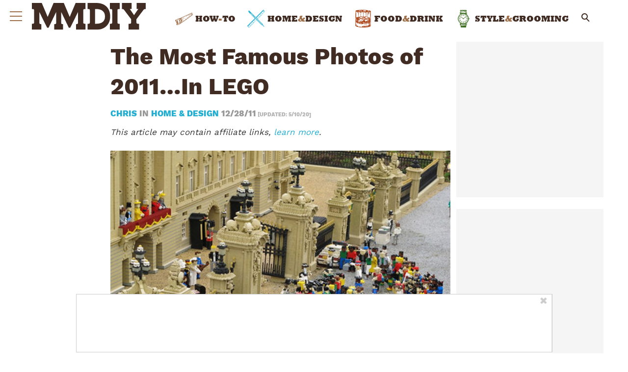

--- FILE ---
content_type: text/html; charset=UTF-8
request_url: https://www.manmadediy.com/1536-the-most-famous-photos-of-2011-in-lego/
body_size: 32145
content:
<!doctype html>
<html lang="en-US">
	<head>
		<meta charset="utf-8">

				<meta http-equiv="X-UA-Compatible" content="IE=edge">

		<title>The Most Famous Photos of 2011&#8230;In LEGO &#x2d; ManMadeDIY</title>

				<meta name="HandheldFriendly" content="True">
		<meta name="MobileOptimized" content="320">
		<meta name="viewport" content="width=device-width, initial-scale=1"/>

		<link rel="pingback" href="https://www.manmadediy.com/xmlrpc.php">

		<script type='text/javascript'>
        _WF = window._WF = {
            'rendered': new Date().valueOf(),
            'q': []
        };
    </script>
<script src="https://securepubads.g.doubleclick.net/tag/js/gpt.js" async></script>
<script type='text/javascript'>
(function(){
var managerConstants = {"DFPI": {"orders": {"357896965": 2, "367930405": 6, "372983365": 3, "2293751652": 2, "2370645977": 3, "2370661649": 3, "2371186291": 3, "2371390974": 3, "2371393380": 3, "2371399425": 3, "2371401741": 3, "2371407078": 3, "2392552498": 2, "2393809177": 7, "2393823980": 4, "2426045985": 2, "2605423098": 2, "2635120687": 2, "2635573846": 4, "2636222372": 5, "2636222375": 5, "2636553319": 5, "2637110790": 5, "2655908054": 3, "2655912131": 3, "2656161481": 3, "2656164463": 3, "2656168984": 3, "2656261439": 3, "2656270316": 3, "2656270745": 3, "2656273088": 3, "2656529170": 3, "2656538569": 3, "2656672254": 3, "2656675095": 3, "2657027913": 3, "2657040225": 3, "2693104694": 2, "2705153984": 2, "2803923506": 2, "2807422547": 3, "2807425883": 3, "2807527579": 3, "2807528806": 3, "2808165756": 3, "2808168363": 3, "2808171021": 3, "2813753462": 2, "2831441443": 2, "2831442226": 2, "2846568689": 3, "2846574938": 3, "2846587658": 3, "2846834551": 3, "2846840806": 3, "2847397371": 3, "2847400200": 3, "2847400311": 3, "2847403674": 3, "2847405072": 3, "2847406701": 3, "2847410790": 3, "2871502017": 1, "2939288369": 2, "3166665058": 2, "3170033887": 3, "3170034850": 3, "3170036803": 3, "3170138126": 3, "3170138639": 3, "3170140040": 3, "3170145104": 3, "3170146268": 3, "3171721101": 3, "3171728049": 3, "3171734157": 3, "3171738462": 3, "3171741324": 3, "3171741726": 3, "3171742305": 3, "3173293888": 3, "3173299099": 3, "3173301340": 3, "3173367775": 3, "3173372152": 3, "3173427323": 3, "3173508188": 3, "3175029513": 3, "3175029543": 3, "3175030716": 3, "3175033410": 3, "3175033608": 3, "3175035573": 3, "3175113252": 3, "3175115754": 3, "3205444079": 2, "3207064200": 2, "3219638625": 2, "3225058315": 2, "3236254934": 2}, "decoders": {"1": "adipolo", "2": "adx", "3": "amazon", "4": "adsense", "5": "n2w", "6": "unfilled", "7": "adx_native"}, "companies": {"36951685": "CPX Interactive", "36953005": "bRealTime Marketplace", "36954445": "PulsePoint", "36988765": "COSM", "37719685": "targeting dummy", "39517645": "AdExchange", "40589965": "Prebid", "43703965": "pulsepoint", "43728325": "defymedia", "43731445": "aol", "43731685": "springserve", "43732405": "komoona", "43732765": "districtmDMX", "43761445": "brealtime", "43853485": "appnexusAst", "43856005": "Amazon/A9", "43894765": "Hive Media", "43981405": "Google AdSense", "44294125": "openx", "44370205": "indexExchange", "45616885": "criteo", "4403459491": "rhythmone", "4410550297": "sharethrough", "4412356938": "highbid", "4437030401": "audienceNetwork", "4443996224": "Sonobi", "4445002038": "sonobi", "4477801362": "rubicon", "4509850534": "gumgum", "4528677974": "pubmatic", "4612750768": "H Code Media", "4626138840": "Synacor", "4627613940": "ix", "4629377457": "eplanning", "4654744982": "OpenX EBDA", "4654748546": "Index Exchange EBDA", "4662375356": "Rubicon Project EBDA", "4663275358": "triplelift", "4684895885": "Golden Hippo", "4691882813": "Browsi", "4703426801": "tripleliftdisplay", "4714310092": "Trion Interactive", "4718737624": "Media.net EBDA", "4723762215": "Fisico Inc.", "4732642727": "Insticator", "4732652775": "FB Do Not Use", "4732654470": "Facebook EBDA", "4740597501": "YieldMo EBDA", "4740983450": "Pubmatic EBDA", "4747168469": "Vicinity Media", "4765333811": "Sonobi EBDA", "4769250860": "conversant", "4770635669": "sovrn", "4793693707": "Sovrn EBDA", "4795262523": "33across", "4795937703": "teads", "4798936002": "Infolinks", "4817997789": "Intowow", "4819033111": "IntowowBillable", "4819041828": "AdExchange", "4846984062": "Verizon Media EBDA", "4848076503": "Verizon Media Video EBDA", "4855319242": "triplelift EBDA", "4871398758": "aniview", "4872518107": "gumgumanc", "4884695994": "kargo", "4884712481": "vidazoo", "4885815514": "yieldmo", "4886550428": "medianet", "4892585197": "Fluct EBDA", "4892733806": "utanc", "4893411028": "undertone", "4897386174": "Sharethrough EBDA", "4981739025": "AdExchange", "5012160613": "Amazon/A9", "5026517181": "Sonobi EBDA", "5035526617": "Adipolo", "5050570234": "Sovrn EBDA", "5050665244": "OpenX EBDA", "5051943117": "AdExchange", "5084401115": "Triplelift EBDA", "5087653109": "Index Exchange EBDA", "5087659127": "YieldMo EBDA", "5088073417": "Media.net EBDA", "5098607271": "OpenX EBDA", "5098608210": "Pubmatic EBDA", "5098969597": "Sonobi EBDA", "5100958683": "Sovrn EBDA", "5114351943": "EMX EBDA", "5114724440": "Rubicon EBDA", "5114731871": "UnrulyX EBDA", "5114741460": "Smaato EBDA", "5118822443": "EMX EBDA", "5139685134": "OneTag EBDA", "5139686328": "Smart EBDA", "5167433038": "OneTag EBDA", "5199469582": "triplelift EBDA", "5279874383": "Prebid", "5279920687": "Index Exchange EBDA", "5279920945": "Media.net EBDA", "5280163917": "Rubicon Project EBDA", "5280389707": "AdExchange", "5286053018": "Fluct EBDA", "5286055811": "Sovrn EBDA", "5286055829": "triplelift EBDA", "5286071686": "OneTag EBDA", "5286071932": "YieldMo EBDA", "5286072427": "OpenX EBDA", "5286072613": "Sharethrough EBDA", "5286072670": "Sonobi EBDA", "5323642503": "Pubmatic EBDA", "5328694772": "OneTag EBDA", "5328695411": "Rubicon Project EBDA", "5339893906": "Media.net EBDA"}}, "RSOC": {"showall": {"utm_source": ["tg", "bk", "ty", "twqa"]}}, "work": {"prebid": [{"name": "sonobi-single", "active": true, "tokens": {}, "bidderCode": "sonobi", "startDelay": 1000, "urlTemplate": "https://apex.go.sonobi.com/trinity.json?key_maker={{keymaker}}&ref={{href}}&s={{random}}&vp={{device}}&lib_name=prebid&lib_v={{version}}&us=0&ius=1{{CCPA}}{{GDPR}}"}, {"name": "sonobi-multi", "count": -1, "active": true, "period": 20000, "tokens": {}, "bidderCode": "sonobi", "startDelay": 1000, "urlTemplate": "https://apex.go.sonobi.com/trinity.json?key_maker={{keymaker}}&ref={{href}}&s={{random}}&vp={{device}}&lib_name=prebid&lib_v={{version}}&us=0&ius=1{{CCPA}}{{GDPR}}"}]}, "ATFMAP": {"err": {}, "mobile": {"primary-over-image": true, "primary-over-title": true, "primary-under-title": true}, "tablet": {"secondary-P1": true, "primary-over-title": true, "primary-under-title": true}, "desktop": {"secondary-P1": true, "quaternary-P1": true, "primary-over-title": true, "primary-under-title": true}, "unknown": {}, "undefined": {}, "othermobile": {}}, "IIQ_RS": 2.5, "NETMAP": {"48": 1, "52": 1, "53": 2, "55": 2, "56": 2, "57": 2, "58": 1, "59": 1, "60": 1, "61": 1, "62": 1, "63": 1, "64": 1, "65": 1, "66": 1, "67": 1, "68": 1}, "C2SINFO": {"VOIP": {"keywords": ["Voice Over IP Telephone Systems", "VOIP Phone Business", "VOIP Phone Service {{city}}", "VOIP Service Providers"], "linkDomain": "fetch-voip.fyi"}, "Cruises": {"keywords": ["Cheap Last Minute Cruises", "Alaska Cruise", "River Cruises", "Mediterranean Cruise"], "linkDomain": "cruise-aid.fyi"}, "Medical Alert": {"keywords": ["Medical Alert Services", "Medical Alert System Reviews", "Medical Alert Systems for Seniors", "In Home Medical Alert Systems"], "linkDomain": "a-great-medical-alert.fyi"}, "online banking": {"keywords": ["Banks With Free Checking and Savings Accounts", "Open Up a Bank Account Online", "Open a Bank Account Online With No Money", "Open Bank Account Online Free"], "linkDomain": "bankaccount-web.fyi"}, "Assisted Living": {"keywords": ["Assisted Living in {{city}}", "Assisted Living for Seniors", "Senior Independent Living Apartments", "Active Senior Living Community"], "linkDomain": "seniorliving-guide.fyi"}, "Dental Implants": {"keywords": ["{{city}} Dental Implants", "Cost of Dental Implants near {{city}}", "Full Mouth Dental Implants", "{{city}} Dental Implant Dentists"], "linkDomain": "dentalimplants-mall.zone"}, "Debt Consolidation": {"keywords": ["Poor Credit Debt Consolidation", "Debt Consolidation Loan for Bad Credit", "Private Loan Consolidation", "Credit Card Debt Relief Consolidation"], "linkDomain": "debt-consolidation-aid.fyi"}, "Home Security Systems": {"keywords": ["Automated Home Security Systems", "Smart House Alarm System", "Complete Home Automation and Security System", "Wireless Home Security Systems"], "linkDomain": "great-home-security.fyi"}}, "GLOBALS": {}, "SPLSITES": ["66", "56", "57", "69"], "whitelist": {"oembed": ["https://connect.facebook.net", "https://platform.twitter.com", "https://embed.redditmedia.com", "https://www.tiktok.com"]}, "DEFAULTUTM": {"utm_medium": ["${supply_name}-ya", "supplyname-ya", "${pubid}-ya", "pubid-ya", "$section_id$-ob", "section_id-ob", "sectionid-ob"], "utm_source": [], "utm_content": [], "utm_campaign": []}, "FORCEABTEST": {"anc_ab": [{"treatment": "noanc", "conditions": {"blog_name": {"iwastesomuchtime": true}, "deviceType": {"mobile": true, "tablet": true}, "is_organic": {"true": true}}}, {"treatment": "dc_attachment", "conditions": {"blog_name": {"decoist": true}, "is_attachment": {"true": true}}}, {"treatment": "top", "conditions": {"deviceType": {"mobile": true, "tablet": true}, "is_affiliate": {"true": true}}, "exceptions": {"utm_source": {"aa": true, "ab": true, "ad": true, "ag": true}}}], "cwv_ab": [{"treatment": "inviewport:100", "conditions": {"blog_name": {"factable": true, "brakeforit": true, "dailyfunny": true, "giveitlove": true, "japacrunch": true, "gamedaynews": true, "pastfactory": true, "desafiomundial": true}, "deviceType": {"mobile": true}}, "exceptions": {"countryCode": {"IN": true, "MY": true, "PH": true}}}, {"treatment": "inviewport:100", "conditions": {"deviceType": {"mobile": true}, "countryCode": {"IN": true, "MY": true, "PH": true}}}], "pmp_ab": [{"treatment": "native", "conditions": {"network_id": {"0": true}}}], "poi_ab": [{"treatment": "minute_poi", "conditions": {"deviceType": {"desktop": true}, "network_id": {"0": true}, "countryCode": {"CA": true, "GB": true, "US": true}, "is_affiliate": {"false": true}, "is_single_page_layout": {"true": true}}}, {"treatment": "minute_poi", "conditions": {"deviceType": {"desktop": true}, "is_affiliate": {"true": true}, "is_single_page_layout": {"true": true}}}], "pot_ab": [{"treatment": "enabled", "conditions": {"blog_name": {"slowrobot": true, "iwastesomuchtime": true}, "deviceType": {"mobile": true}}}], "uid_ab": [{"treatment": "ppid", "exceptions": {"browserinfo_name": {"crios": true, "edge-c": true, "safari": true, "firefox": true, "applewebkit": true, "facebookios": true, "instagramios": true, "pinterestios": true}}}], "uti_ab": [{"treatment": "undertone", "conditions": {"is_quiz": {"false": true}, "blog_name": {"postfun": true, "factable": true, "moneypop": true, "brakeforit": true, "healthygem": true, "gamedaynews": true, "pastfactory": true, "trendchaser": true}, "deviceType": {"mobile": true}, "countryCode": {"US": true, "us": true}, "is_single_page_layout": {"false": true}}}], "retag_ab": [{"treatment": "enabled", "conditions": {"blog_name": {"hooch": true, "buzznet": true, "postfun": true, "factable": true, "idolator": true, "moneypop": true, "bavardist": true, "dadpatrol": true, "quizscape": true, "brakeforit": true, "dailyfunny": true, "giveitlove": true, "healthygem": true, "japacrunch": true, "purevolume": true, "tacorelish": true, "gamedaynews": true, "pastfactory": true, "tallytravel": true, "trendchaser": true, "cuteemergency": true, "vidabrilhante": true, "desafiomundial": true, "exploredluxury": true, "exploredplanet": true, "exploredsports": true, "bleacherbreaker": true, "exploredhistory": true, "lifestylelatino": true, "exploredhollywood": true, "thisiswhyimsingle": true}}}], "dc_spl_ab": [{"treatment": "spl", "conditions": {"blog_name": {"decoist": true}}}], "pushly_ab": [{"treatment": "pushly page:1", "conditions": {"deviceType": {"mobile": true}}, "exceptions": {"blog_name": {"decoist": true, "manmadediy": true, "outdoorevival": true, "iwastesomuchtime": true}, "browserinfo_name": {"crios": true, "safari": true, "applewebkit": true, "facebookios": true, "instagramios": true, "pinterestios": true}}}, {"treatment": "pushly page:1", "conditions": {"deviceType": {"desktop": true}}, "exceptions": {"blog_name": {"decoist": true, "manmadediy": true, "foodiefixdaily": true, "outdoorrevival": true, "iwastesomuchtime": true}}}, {"treatment": "page:1000", "conditions": {"blog_name": {"decoist": true, "manmadediy": true, "foodiefixdaily": true, "outdoorrevival": true, "iwastesomuchtime": true}, "is_organic": {"true": true}}}], "slider_ab": [{"treatment": "desktop_pag_vidazoo_outstream", "conditions": {"is_quiz": {"false": true}, "deviceType": {"desktop": true}, "network_id": {"0": true}, "is_single_page_layout": {"false": true}}}, {"treatment": "mobile_pag_vidazoo_outstream", "conditions": {"is_quiz": {"false": true}, "deviceType": {"mobile": true, "tablet": true}, "network_id": {"0": true}, "is_single_page_layout": {"false": true}}}], "spotim_ab": [{"treatment": "spotim_poi", "conditions": {"utm_source": {"spotqahard": true}}}, {"treatment": "spotim_gampoi400_hybrid", "conditions": {"utm_source": {"spotqahybrid": true}}}], "dianomi_ab": [{"treatment": "enabled", "conditions": {"blog_name": {"moneypop": true}, "deviceType": {"mobile": true}, "is_single_page_layout": {"false": true}}, "exceptions": {"utm_source": {"ob": true, "oq": true, "tb": true}}}], "message_ab": [{"treatment": "bulk:500", "conditions": {"network_id": {"0": true, "1": true, "2": true}}}], "refresh_ab": [{"treatment": "allmobile infinite inview", "conditions": {"is_quiz": {"false": true}, "deviceType": {"mobile": true, "tablet": true}, "is_organic": {"false": true}, "is_single_page_layout": {"false": true}}, "exceptions": {"blog_name": {"healthygem": true}}}, {"treatment": "perslot", "conditions": {"is_quiz": {"true": true}}, "exceptions": {"network_id": {"2": true}, "utm_source": {"qc": true}}}, {"treatment": "infinite inview", "conditions": {"is_quiz": {"false": true}, "deviceType": {"desktop": true}, "is_organic": {"false": true}, "is_single_page_layout": {"false": true}}, "exceptions": {"blog_name": {"giveitlove": true}}}], "rsoc_lp_ab": [{"treatment": "forcerac", "conditions": {"is_rsoc": {"true": true}}}], "session_ab": [{"treatment": "nomidnight"}, {"treatment": "expmin:120 article", "exceptions": {"network_id": {"1": true}}}], "timeout_ab": [{"treatment": "2000", "conditions": {"blog_name": {"vidabrilhante": true}, "countryCode": {"BR": true}, "browserinfo_name": {"chrome": true}}}], "identity_ab": [{"treatment": "spotim", "conditions": {"blog_name": {"slowrobot": true, "iwastesomuchtime": true}}, "exceptions": {"is_swarm_post": {"true": true}}}], "intentiq_ab": [{"treatment": "enabled", "conditions": {"countryCode": {"AU": true, "BR": true, "CA": true, "JP": true, "KP": true, "MX": true, "MY": true, "NZ": true, "PH": true, "SG": true, "TH": true, "US": true}}}], "lowprice_ab": [{"treatment": "enabled", "exceptions": {"countryCode": {"US": true, "us": true}}}], "splayout_ab": [{"treatment": "nopoh", "conditions": {"is_search_site": {"true": true}}}, {"treatment": "nopoh nosp1", "conditions": {"blog_name": {"foodiefixdaily": true}}}, {"treatment": "cwv font inview infinite poh nopui nopop noanc", "conditions": {"is_quiz": {"false": true}, "network_id": {"1": true}, "is_single_page_layout": {"true": true}}, "exceptions": {"blog_name": {"decoist": true, "manmadediy": true, "foodiefixdaily": true, "outdoorrevival": true, "iwastesomuchtime": true}}}, {"treatment": "anc30 cwv font nopui poi inview", "conditions": {"network_id": {"0": true}, "utm_source": {"fc": true, "pc": true, "tp": true, "tz": true}, "is_affiliate": {"false": true}}, "exceptions": {"blog_name": {"decoist": true, "manmadediy": true, "foodiefixdaily": true, "outdoorrevival": true, "iwastesomuchtime": true}}}, {"treatment": "cwv font inview infinite", "conditions": {"is_affiliate": {"true": true}, "is_single_page_layout": {"true": true}}, "exceptions": {"blog_name": {"decoist": true, "manmadediy": true, "foodiefixdaily": true, "outdoorrevival": true, "iwastesomuchtime": true}, "utm_source": {"aa": true, "ab": true, "ad": true, "ag": true}}}, {"treatment": "poh:2:1 sp5:2 nolp1 nolp2 nolp3 nosp3 nosp1", "conditions": {"deviceType": {"desktop": true}, "is_affiliate": {"true": true}, "is_single_page_layout": {"true": true}}, "exceptions": {"blog_name": {"decoist": true, "manmadediy": true, "foodiefixdaily": true, "outdoorrevival": true, "iwastesomuchtime": true}, "utm_source": {"aa": true, "ab": true, "ad": true, "ag": true}}}, {"treatment": "poh:2:1 nopui", "conditions": {"deviceType": {"mobile": true, "tablet": true}, "is_affiliate": {"true": true}, "is_single_page_layout": {"true": true}}, "exceptions": {"blog_name": {"decoist": true, "manmadediy": true, "foodiefixdaily": true, "outdoorrevival": true, "iwastesomuchtime": true}, "utm_source": {"aa": true, "ab": true, "ad": true, "ag": true}}}, {"treatment": "smartfeed", "conditions": {"network_id": {"0": true}, "utm_source": {"ba": true}}, "exceptions": {"blog_name": {"decoist": true, "manmadediy": true, "foodiefixdaily": true, "outdoorrevival": true, "iwastesomuchtime": true}}}, {"treatment": "infinite anc30 cwv inview", "conditions": {"is_quiz": {"false": true}, "utm_source": {"aa": true, "ab": true, "ad": true, "ag": true}, "is_affiliate": {"true": true}, "is_single_page_layout": {"true": true}}, "exceptions": {"blog_name": {"decoist": true, "manmadediy": true, "foodiefixdaily": true, "outdoorrevival": true, "iwastesomuchtime": true}}}, {"treatment": "infinite pop anc30 cwv inview", "conditions": {"is_quiz": {"false": true}, "network_id": {"0": true}, "is_affiliate": {"false": true}, "is_single_page_layout": {"true": true}}, "exceptions": {"blog_name": {"decoist": true, "manmadediy": true, "foodiefixdaily": true, "outdoorrevival": true, "iwastesomuchtime": true}, "utm_source": {"fc": true, "pc": true, "tp": true, "tz": true}}}, {"treatment": "infinite anc30 cwv inview nopui noupdateurl", "conditions": {"blog_name": {"higherperspectives": true}}, "exceptions": {"blog_name": {"decoist": true, "manmadediy": true, "foodiefixdaily": true, "outdoorrevival": true, "iwastesomuchtime": true}, "utm_source": {"fc": true, "pc": true, "tp": true, "tz": true}}}, {"treatment": "lp1:3 lp2:3 lp3:3 sp1:3 sp3:3 sp5:3", "conditions": {"deviceType": {"desktop": true}, "utm_source": {"aa": true, "ab": true, "ad": true, "ag": true}, "is_affiliate": {"true": true}, "is_single_page_layout": {"true": true}}, "exceptions": {"blog_name": {"decoist": true, "manmadediy": true, "foodiefixdaily": true, "outdoorrevival": true, "iwastesomuchtime": true}}}, {"treatment": "lp1:3 lp2:3 lp3:3 sp1:3 sp3:3 sp5:3", "conditions": {"deviceType": {"desktop": true}, "is_organic": {"false": true}, "network_id": {"0": true}, "is_affiliate": {"false": true}, "is_single_page_layout": {"true": true}}, "exceptions": {"blog_name": {"decoist": true, "manmadediy": true, "foodiefixdaily": true, "outdoorrevival": true, "iwastesomuchtime": true}, "utm_source": {"bt": true, "fc": true, "fo": true, "ot": true}}}, {"treatment": "doublemedrec", "conditions": {"blog_name": {"factable": true, "moneypop": true, "dadpatrol": true, "brakeforit": true, "giveitlove": true, "tacorelish": true, "gamedaynews": true, "desafiomundial": true, "exploredplanet": true, "lifestylelatino": true}, "deviceType": {"desktop": true}, "utm_source": {"aa": true, "ab": true, "ad": true, "ag": true}, "is_affiliate": {"true": true}, "is_single_page_layout": {"true": true}}, "exceptions": {"blog_name": {"decoist": true, "manmadediy": true, "foodiefixdaily": true, "outdoorrevival": true, "iwastesomuchtime": true}}}, {"treatment": "doublemedrec", "conditions": {"is_quiz": {"false": true}, "blog_name": {"factable": true, "moneypop": true, "dadpatrol": true, "brakeforit": true, "giveitlove": true, "tacorelish": true, "gamedaynews": true, "desafiomundial": true, "exploredplanet": true, "lifestylelatino": true}, "deviceType": {"desktop": true}, "is_affiliate": {"false": true}, "is_single_page_layout": {"true": true}}, "exceptions": {"blog_name": {"decoist": true, "manmadediy": true, "foodiefixdaily": true, "outdoorrevival": true, "iwastesomuchtime": true}}}, {"treatment": "puh", "conditions": {"is_quiz": {"false": true}, "deviceType": {"mobile": true}, "network_id": {"0": true}, "utm_source": {"cp": true}, "is_affiliate": {"false": true}, "is_single_page_layout": {"true": true}}, "exceptions": {"blog_name": {"decoist": true, "moneypop": true, "bavardist": true, "dailyfunny": true, "giveitlove": true, "japacrunch": true, "manmadediy": true, "gamedaynews": true, "vidabrilhante": true, "desafiomundial": true, "foodiefixdaily": true, "outdoorrevival": true, "exploredhistory": true, "lifestylelatino": true, "iwastesomuchtime": true}, "utm_source": {"fc": true, "pc": true, "tp": true, "tz": true}}}, {"treatment": "anc30 cwv font pui poi inview", "conditions": {"is_quiz": {"false": true}, "network_id": {"2": true}, "is_affiliate": {"false": true}}, "exceptions": {"blog_name": {"decoist": true, "manmadediy": true, "foodiefixdaily": true, "outdoorrevival": true, "iwastesomuchtime": true}}}, {"treatment": "poh:2:2", "conditions": {"is_quiz": {"false": true}, "is_organic": {"true": true}, "network_id": {"2": true}, "is_affiliate": {"false": true}}, "exceptions": {"blog_name": {"decoist": true, "manmadediy": true, "foodiefixdaily": true, "outdoorrevival": true, "iwastesomuchtime": true}}}, {"treatment": "noTeasers noupdateurl", "conditions": {"is_single_page_layout": {"true": true}}, "exceptions": {"blog_name": {"decoist": true, "manmadediy": true, "foodiefixdaily": true, "outdoorrevival": true, "iwastesomuchtime": true}}}, {"treatment": "nopon nosp1 nosp3", "conditions": {"is_quiz": {"false": true}, "deviceType": {"mobile": true}, "is_single_page_layout": {"true": true}}, "exceptions": {"blog_name": {"decoist": true, "manmadediy": true, "foodiefixdaily": true, "outdoorrevival": true, "iwastesomuchtime": true}}}, {"treatment": "nopon", "conditions": {"is_quiz": {"false": true}, "deviceType": {"tablet": true, "desktop": true}, "is_single_page_layout": {"true": true}}, "exceptions": {"blog_name": {"decoist": true, "manmadediy": true, "foodiefixdaily": true, "outdoorrevival": true, "iwastesomuchtime": true}}}, {"treatment": "nolp1 nolp2 nolp3 nosp3 nosp5", "conditions": {"is_quiz": {"false": true}, "deviceType": {"desktop": true}, "network_id": {"2": true}, "is_affiliate": {"false": true}}, "exceptions": {"blog_name": {"decoist": true, "manmadediy": true, "foodiefixdaily": true, "outdoorrevival": true, "iwastesomuchtime": true}, "utm_source": {"fc": true}}}, {"treatment": "nolp1 nolp2 nolp3 nosp3 nosp5", "conditions": {"is_quiz": {"false": true}, "deviceType": {"desktop": true}, "utm_source": {"fc": true}, "is_affiliate": {"false": true}}, "exceptions": {"blog_name": {"decoist": true, "manmadediy": true, "foodiefixdaily": true, "outdoorrevival": true, "iwastesomuchtime": true}}}, {"treatment": "sp1:1 nolp1 nolp2 nolp3 nosp3 nosp5", "conditions": {"is_quiz": {"false": true}, "deviceType": {"desktop": true}, "is_organic": {"true": true}, "is_affiliate": {"false": true}}, "exceptions": {"blog_name": {"decoist": true, "manmadediy": true, "foodiefixdaily": true, "outdoorrevival": true, "iwastesomuchtime": true}}}, {"treatment": "sp1:1 nolp1 nolp2 nolp3 nosp3 nosp5", "conditions": {"is_quiz": {"false": true}, "deviceType": {"desktop": true}, "utm_source": {"bt": true, "fo": true, "ot": true}, "is_affiliate": {"false": true}}, "exceptions": {"blog_name": {"decoist": true, "manmadediy": true, "foodiefixdaily": true, "outdoorrevival": true, "iwastesomuchtime": true}}}, {"treatment": "anc:3", "conditions": {"is_quiz": {"false": true}, "deviceType": {"desktop": true}, "utm_source": {"aa": true, "ab": true, "ad": true, "ag": true}, "is_affiliate": {"true": true}, "is_single_page_layout": {"true": true}}, "exceptions": {"blog_name": {"decoist": true, "manmadediy": true, "foodiefixdaily": true, "outdoorrevival": true, "iwastesomuchtime": true}}}, {"treatment": "anc:3", "conditions": {"is_quiz": {"false": true}, "deviceType": {"desktop": true}, "network_id": {"0": true}, "is_affiliate": {"false": true}, "is_single_page_layout": {"true": true}}, "exceptions": {"blog_name": {"decoist": true, "manmadediy": true, "foodiefixdaily": true, "outdoorrevival": true, "iwastesomuchtime": true}}}, {"treatment": "anc infinite cwv inview noTeasers noupdateurl nopon nopop nopui nopot no_mobile_video", "conditions": {"is_quiz": {"false": true}, "blog_name": {"decoist": true, "manmadediy": true, "foodiefixdaily": true, "outdoorrevival": true}, "is_single_page_layout": {"true": true}}}, {"treatment": "noInfiniteScroll anc:2 infinite cwv inview noTeasers noupdateurl nopon nopop nopui nopot no_mobile_video", "conditions": {"is_quiz": {"false": true}, "blog_name": {"iwastesomuchtime": true}, "is_single_page_layout": {"true": true}}}], "banhammer_ab": [{"treatment": "all:badConsecutive"}], "clear_ads_ab": [{"treatment": "enabled", "conditions": {"deviceType": {"mobile": true, "tablet": true}}}, {"treatment": "enabled", "conditions": {"blog_name": {"manmadediy": true}}}, {"treatment": "narrowanc nextmargin", "conditions": {"deviceType": {"desktop": true}}}, {"treatment": "attrsize", "conditions": {"blog_name": {"brakeforit": true, "desafiomundial": true, "thisiswhyimsingle": true}, "deviceType": {"desktop": true}}}], "landscape_ab": [{"treatment": "enabled", "conditions": {"network_id": {"0": true, "1": true, "2": true}}}], "mmdiy_spl_ab": [{"treatment": "infinite", "conditions": {"blog_name": {"manmadediy": true}}}], "retention_ab": [{"treatment": "enabled", "conditions": {"blog_name": {"manmadediy": true, "outdoorrevival": true}, "countryCode": {"US": true}}, "exceptions": {"utm_source": {"maropost": true}}}], "dc_article_ab": [{"treatment": "treatment2", "conditions": {"blog_name": {"decoist": true}}}], "ftmobdelay_ab": [{"treatment": "enabled", "conditions": {"is_quiz": {"false": true}, "deviceType": {"mobile": true}, "utm_source": {"at": true, "bt": true, "cp": true, "fc": true, "fo": true, "ft": true, "os": true, "ot": true, "yi": true, "zw": true}, "is_single_page_layout": {"true": true}}}, {"treatment": "enabled", "conditions": {"is_quiz": {"false": true}, "utm_source": {"fd": true, "pc": true, "tp": true, "tw": true, "tz": true, "fbqa": true}, "is_single_page_layout": {"true": true}}, "exceptions": {"network_id": {"2": true}}}, {"treatment": "enabled", "conditions": {"is_quiz": {"false": true}, "network_id": {"2": true}}, "exceptions": {"deviceType": {"desktop": true}, "utm_source": {"fc": true}}}], "iwinfinite_ab": [{"treatment": "spl", "conditions": {"blog_name": {"iwastesomuchtime": true}}}], "ob_desktop_ab": [{"treatment": "ob_widget_tp1", "conditions": {"is_quiz": {"false": true}, "blog_name": {"brakeforit": true, "healthygem": true}, "deviceType": {"desktop": true}, "utm_source": {"ob": true, "oq": true}, "is_single_page_layout": {"false": true}}}], "ob_explore_ab": [{"treatment": "explore_ob", "conditions": {"blog_name": {"postfun": true, "giveitlove": true, "healthygem": true}, "utm_source": {"ob": true, "oq": true}}}], "penaltybox_ab": [{"treatment": "noadx", "conditions": {"network_id": {"0": true, "1": true, "2": true}}}], "prebid_fpd_ab": [{"treatment": "enabled", "conditions": {"blog_name": {"postfun": true, "brakeforit": true, "dailyfunny": true, "healthygem": true, "desafiomundial": true, "thisiswhyimsingle": true, "higherperspectives": true}}}], "quizlayout_ab": [{"treatment": "newLayout", "conditions": {"is_quiz": {"true": true}}}, {"treatment": "p10_new_taboola", "conditions": {"is_quiz": {"true": true}, "deviceType": {"mobile": true}, "is_organic": {"false": true}, "network_id": {"0": true}}, "exceptions": {"blog_name": {"moneypop": true}}}, {"treatment": "noansref", "conditions": {"is_quiz": {"true": true}, "network_id": {"0": true}}}, {"treatment": "nopui0", "conditions": {"is_quiz": {"true": true}, "deviceType": {"desktop": true}, "utm_source": {"ae": true}}}, {"treatment": "tq_nosp2 tq_nosp1", "conditions": {"is_quiz": {"true": true}, "deviceType": {"mobile": true, "desktop": true}, "utm_source": {"tq": true}}}, {"treatment": "nosp123", "conditions": {"is_quiz": {"true": true}, "deviceType": {"mobile": true}, "is_organic": {"true": true}}}, {"treatment": "nosp_123", "conditions": {"is_quiz": {"true": true}, "blog_name": {"trendchaser": true}, "deviceType": {"mobile": true}}}, {"treatment": "nosp_123", "conditions": {"is_quiz": {"true": true}, "deviceType": {"mobile": true}, "is_organic": {"true": true}}}, {"treatment": "nopot nolp1 nosp2 noanc1 nopoi novideo nopon4 noqp2 notp1 noqp1 nonativo_pon pon_organic", "conditions": {"is_quiz": {"true": true}, "is_organic": {"true": true}}}, {"treatment": "sp2_organic", "conditions": {"is_quiz": {"true": true}, "deviceType": {"desktop": true}, "is_organic": {"true": true}}}, {"treatment": "nopoi all_nopot", "conditions": {"is_quiz": {"true": true}, "blog_name": {"trendchaser": true, "outdoorrevival": true}, "deviceType": {"desktop": true}}}, {"treatment": "vidazoo_outstream", "conditions": {"is_quiz": {"true": true}, "deviceType": {"mobile": true}, "network_id": {"0": true}}}, {"treatment": "nopot_p6", "conditions": {"is_quiz": {"true": true}, "deviceType": {"desktop": true}, "network_id": {"0": true}}}, {"treatment": "nativo_pon_desktop", "conditions": {"is_quiz": {"true": true}, "deviceType": {"desktop": true}}, "exceptions": {"blog_name": {"idolator": true, "bavardist": true, "japacrunch": true, "vidabrilhante": true}}}, {"treatment": "vidz_pon4 ajax:10", "conditions": {"is_quiz": {"true": true}, "deviceType": {"desktop": true}, "is_organic": {"false": true}, "network_id": {"0": true}}, "exceptions": {"blog_name": {"moneypop": true, "quizscape": true, "bleacherbreaker": true}}}, {"treatment": "vidazoo_desktop_outstream", "conditions": {"is_quiz": {"true": true}, "blog_name": {"moneypop": true, "quizscape": true, "bleacherbreaker": true}, "deviceType": {"desktop": true}, "network_id": {"0": true}}}, {"treatment": "splImg inview nosp1:nolp1:nopot:nopoi", "conditions": {"is_quiz": {"true": true}, "utm_source": {"qc": true}}}], "srinfinite_ab": [{"treatment": "splUnits:3:3 0369", "conditions": {"blog_name": {"slowrobot": true}}}], "tb_desktop_ab": [{"treatment": "pon4", "conditions": {"is_quiz": {"false": true}, "blog_name": {"brakeforit": true, "giveitlove": true, "healthygem": true, "gamedaynews": true, "vidabrilhante": true, "exploredplanet": true, "bleacherbreaker": true}, "deviceType": {"desktop": true}, "utm_source": {"tb": true}, "is_single_page_layout": {"false": true}}}], "tb_explore_ab": [{"treatment": "enabled", "conditions": {"is_rsoc": {"true": true}, "blog_name": {"financemat": true, "curatecentral": true, "motornavigate": true, "wealthexplode": true, "findtopsavings": true, "economicalfinds": true, "financefreedoms": true, "healthnewswatch": true, "ultimatedealsearch": true, "discovertravelplans": true}}}, {"treatment": "explore_tb", "conditions": {"blog_name": {"brakeforit": true, "gamedaynews": true, "exploredplanet": true}, "is_organic": {"false": true}}}], "desktop_spl_ab": [{"treatment": "sticky", "conditions": {"deviceType": {"desktop": true}, "is_organic": {"false": true}, "network_id": {"0": true}, "utm_source": {"ba": true, "cp": true, "up": true}, "is_single_page_layout": {"true": true}}}, {"treatment": "sticky", "conditions": {"deviceType": {"desktop": true}, "utm_source": {"aa": true, "ab": true, "ad": true, "ag": true}, "is_affiliate": {"true": true}, "is_single_page_layout": {"true": true}}}, {"treatment": "sticky", "conditions": {"blog_name": {"brakeforit": true, "exploredluxury": true, "exploredplanet": true}, "deviceType": {"desktop": true}, "is_organic": {"false": true}, "utm_source": {"fz": true}, "is_single_page_layout": {"true": true}}}, {"treatment": "sticky", "conditions": {"deviceType": {"desktop": true}, "is_organic": {"false": true}, "network_id": {"0": true}, "utm_source": {"fz": true}, "is_single_page_layout": {"true": true}}, "exceptions": {"blog_name": {"brakeforit": true, "exploredluxury": true, "exploredplanet": true}}}, {"treatment": "sticky", "conditions": {"deviceType": {"desktop": true}, "is_organic": {"false": true}, "network_id": {"0": true}, "utm_source": {"an": true, "rc": true, "tb": true}, "is_single_page_layout": {"true": true}}}, {"treatment": "sticky", "conditions": {"deviceType": {"desktop": true}, "is_organic": {"false": true}, "utm_source": {"fc": true}, "is_single_page_layout": {"true": true}}}, {"treatment": "sticky", "conditions": {"deviceType": {"desktop": true}, "is_organic": {"false": true}, "network_id": {"2": true}, "is_single_page_layout": {"true": true}}, "exceptions": {"utm_source": {"fc": true}}}], "dc_d_gallery_ab": [{"treatment": "treatmentC", "conditions": {"blog_name": {"decoist": true}, "deviceType": {"desktop": true}}}], "dc_m_gallery_ab": [{"treatment": "treatmentB", "conditions": {"blog_name": {"decoist": true}, "deviceType": {"mobile": true}}}], "mmdiy_layout_ab": [{"treatment": "lp", "conditions": {"blog_name": {"manmadediy": true}}}], "mobilelayout_ab": [{"treatment": "nopot", "conditions": {"deviceType": {"mobile": true}}, "exceptions": {"network_id": {"1": true}}}, {"treatment": "noshrinkhead", "conditions": {"blog_name": {"moneypop": true, "dailyfunny": true, "giveitlove": true, "gamedaynews": true}, "deviceType": {"mobile": true}}}, {"treatment": "noimage", "conditions": {"blog_name": {"brakeforit": true, "giveitlove": true, "japacrunch": true}, "deviceType": {"mobile": true}}}, {"treatment": "noheader", "conditions": {"deviceType": {"mobile": true}}, "exceptions": {"network_id": {"1": true}}}, {"treatment": "noput", "conditions": {"is_quiz": {"false": true}, "blog_name": {"moneypop": true, "trendchaser": true}, "deviceType": {"mobile": true}, "is_fb_layout": {"false": true}, "is_single_page_layout": {"false": true}}}, {"treatment": "nosp1", "conditions": {"is_quiz": {"false": true}, "blog_name": {"trendchaser": true}, "deviceType": {"mobile": true}, "is_fb_layout": {"false": true}, "is_single_page_layout": {"false": true}}}, {"treatment": "nosp2", "conditions": {"is_quiz": {"false": true}, "blog_name": {"trendchaser": true}, "deviceType": {"mobile": true}, "is_fb_layout": {"false": true}, "is_single_page_layout": {"false": true}}}, {"treatment": "nosp2", "conditions": {"blog_name": {"higherperspectives": true}, "deviceType": {"mobile": true}, "is_fb_layout": {"false": true}}}, {"treatment": "nosp3", "conditions": {"is_quiz": {"false": true}, "blog_name": {"trendchaser": true}, "deviceType": {"mobile": true}, "is_fb_layout": {"false": true}, "is_single_page_layout": {"false": true}}}, {"treatment": "nopon4", "conditions": {"is_quiz": {"false": true}, "blog_name": {"healthygem": true, "pastfactory": true}, "deviceType": {"mobile": true}, "is_fb_layout": {"false": true}, "is_single_page_layout": {"false": true}}}, {"treatment": "widget2x1_pun", "conditions": {"is_quiz": {"false": true}, "blog_name": {"healthygem": true, "pastfactory": true}, "deviceType": {"mobile": true}, "is_fb_layout": {"false": true}, "is_single_page_layout": {"false": true}}}, {"treatment": "notp1", "conditions": {"is_quiz": {"false": true}, "blog_name": {"healthygem": true, "pastfactory": true}, "deviceType": {"mobile": true}, "is_fb_layout": {"false": true}, "is_single_page_layout": {"false": true}}}], "prebid_floor_ab": [{"treatment": "adunit:0.05:enforce:aps"}], "ajaxslideshow_ab": [{"treatment": "ajax:5 vidazoo_top_tp1_ajax", "conditions": {"is_quiz": {"false": true}, "blog_name": {"giveitlove": true, "tacorelish": true, "exploredplanet": true}, "deviceType": {"desktop": true}, "is_organic": {"false": true}, "is_single_page_layout": {"false": true}}}, {"treatment": "ajax:3 vidazoo_top_tp1_ajax", "conditions": {"is_quiz": {"false": true}, "blog_name": {"factable": true, "bleacherbreaker": true}, "deviceType": {"desktop": true}, "is_organic": {"false": true}, "is_single_page_layout": {"false": true}}}], "desktoplayout_ab": [{"treatment": "sprotate", "conditions": {"blog_name": {"decoist": true, "manmadediy": true}, "deviceType": {"tablet": true, "desktop": true}, "exceptions": {"utm_source": {"jf": true, "jt": true}}, "network_id": {"1": true}}}, {"treatment": "lpandqp", "conditions": {"is_quiz": {"false": true}, "blog_name": {"postfun": true, "factable": true, "bavardist": true, "dailyfunny": true, "japacrunch": true, "tacorelish": true, "exploredplanet": true}, "deviceType": {"desktop": true}, "is_organic": {"false": true}, "is_single_page_layout": {"false": true}}}, {"treatment": "poi", "conditions": {"is_quiz": {"false": true}, "blog_name": {"postfun": true, "factable": true, "bavardist": true, "brakeforit": true, "dailyfunny": true, "japacrunch": true, "tacorelish": true, "gamedaynews": true, "pastfactory": true, "exploredplanet": true, "bleacherbreaker": true}, "deviceType": {"desktop": true}, "is_organic": {"false": true}, "is_single_page_layout": {"false": true}}}, {"treatment": "noput", "conditions": {"is_quiz": {"false": true}, "blog_name": {"buzznet": true, "pastfactory": true, "trendchaser": true, "bleacherbreaker": true}, "deviceType": {"desktop": true}, "is_organic": {"false": true}, "is_single_page_layout": {"false": true}}}, {"treatment": "noanc", "conditions": {"is_quiz": {"false": true}, "blog_name": {"postfun": true, "trendchaser": true}, "deviceType": {"desktop": true}, "is_organic": {"false": true}, "is_single_page_layout": {"false": true}}}, {"treatment": "noqp1", "conditions": {"is_quiz": {"false": true}, "blog_name": {"trendchaser": true}, "deviceType": {"desktop": true}, "is_organic": {"false": true}, "is_single_page_layout": {"false": true}}}, {"treatment": "noqp2", "conditions": {"is_quiz": {"false": true}, "blog_name": {"buzznet": true, "postfun": true, "factable": true}, "deviceType": {"desktop": true}, "is_organic": {"false": true}, "is_single_page_layout": {"false": true}}}, {"treatment": "notp1_all", "conditions": {"blog_name": {"moneypop": true, "trendchaser": true}, "deviceType": {"desktop": true}, "is_organic": {"false": true}, "is_single_page_layout": {"false": true}}}, {"treatment": "nodianomi_pun", "conditions": {"is_quiz": {"false": true}, "blog_name": {"moneypop": true}, "deviceType": {"desktop": true}, "is_organic": {"false": true}, "is_single_page_layout": {"false": true}}}, {"treatment": "nodianomi_pon", "conditions": {"is_quiz": {"false": true}, "blog_name": {"moneypop": true}, "deviceType": {"desktop": true}, "is_organic": {"false": true}, "is_single_page_layout": {"false": true}}}], "lazy_load_ads_ab": [{"treatment": "2", "conditions": {"blog_name": {"tankroar": true, "manmadediy": true, "historybitz": true, "thevintagenews": true, "abandonedspaces": true, "ilovewwiiplanes": true, "wallswithstories": true, "warhistoryonline": true}, "deviceType": {"mobile": true}}}, {"treatment": "1", "conditions": {"blog_name": {"tankroar": true, "manmadediy": true, "historybitz": true, "thevintagenews": true, "abandonedspaces": true, "ilovewwiiplanes": true, "wallswithstories": true, "warhistoryonline": true}, "deviceType": {"desktop": true}}}], "mobile_minute_ab": [{"treatment": "minute_pui", "conditions": {"blog_name": {"bleacherbreaker": true}, "deviceType": {"mobile": true}, "countryCode": {"CA": true, "ca": true}, "is_single_page_layout": {"false": true}}}], "confirmedclick_ab": [{"treatment": "block_on_badnav", "conditions": {"deviceType": {"mobile": true}}}], "dianomi_desktop_ab": [{"treatment": "pun", "conditions": {"blog_name": {"moneypop": true}, "deviceType": {"tablet": true, "desktop": true}, "is_single_page_layout": {"false": true}}, "exceptions": {"utm_source": {"ob": true, "oq": true, "tb": true}}}], "timera_interval_ab": [{"treatment": "60pct", "conditions": {"blog_name": {"thevintagenews": true, "warhistoryonline": true}}}], "internalviewability_ab": [{"treatment": "enabled"}], "dianomi_desktop_tbob_ab": [{"treatment": "enabled", "conditions": {"blog_name": {"moneypop": true}, "deviceType": {"desktop": true}, "utm_source": {"ob": true, "oq": true, "tb": true}}, "exceptions": {"countryCode": {"IL": true}}}]}, "ORGBLOGLIST": ["48", "52", "58", "59", "60", "61", "62", "63", "64", "65", "66", "67", "68", "69"], "SNAPSOURCES": ["sc", "sn", "st"], "UGCPIXELMAP": {"0": "449027768109159"}, "apis_config": {"ads_config": ["post_url", "utm_source", "utm_campaign", "adblock_status", "winners"], "ads_channel": "C03CK2E0BJ9", "typo_config": ["post_url", "swarm_post_id", "swarm_slide_id", "adblock_status"], "image_config": ["post_url", "swarm_post_id", "swarm_slide_id", "adblock_status"], "other_config": ["post_url", "utm_source", "bucket_id", "ab_active", "adblock_status"], "typo_channel": "C03CK2E0BJ9", "image_channel": "C03CK2E0BJ9", "other_channel": "C03CK2E0BJ9", "slack_configs": {"ads_channel": "C03CK2E0BJ9", "dev_channel": "G03CMUATYR0", "typo_channel": "C03CK2E0BJ9", "image_channel": "C03CK2E0BJ9", "other_channel": "C03CK2E0BJ9"}, "report_configs": {"auth_hash": "801d027309b0f931b1c155dc9f844a295cd51a2b", "ads_config": ["post_url", "utm_source", "utm_campaign", "adblock_status", "winners", "tab_zoom"], "typo_config": ["post_url", "swarm_post_id", "swarm_slide_id", "tab_zoom", "adblock_status"], "image_config": ["post_url", "swarm_post_id", "swarm_slide_id", "tab_zoom", "adblock_status"], "other_config": ["post_url", "utm_source", "bucket_id", "ab_active", "tab_zoom", "adblock_status"]}, "snippets_config": {"mobile_spl_source": "ft", "desktop_spl_source": "fz", "mobile_paginated_source": "tb", "desktop_paginated_source": "tb"}, "checkpoint_exclusions": [{"condition": "is_rsoc", "checkpointIds": ["googletag", "pbjs", "dfp boot"], "conditionEquals": true}, {"condition": "is_search", "checkpointIds": ["googletag", "pbjs", "dfp boot"], "conditionEquals": true}]}, "disclaimers": {"rsoc-footer": {"default": "The information on this site is of a general nature only and is not intended to address the specific circumstances of any particular individual or entity. It is not intended or implied to be a substitute for professional advice."}, "serp-footer": {"default": "The information on this site is of a general nature only and is not intended to address the specific circumstances of any particular individual or entity. It is not intended or implied to be a substitute for professional advice."}}, "lazyLoadAds": {"hooch": {"mobile": ["secondary-P1", "secondary-P3", "primary-over-next", "primary-over-header-2", "primary-over-header-3", "primary-over-header-4", "primary-under-image-P2", "primary-under-image-P4", "primary-under-image-P3", "primary-under-next"], "tablet": ["secondary-P5", "primary-over-next", "primary-over-header-2", "primary-over-header-3", "primary-over-header-4", "primary-under-image-P2", "primary-under-image-P4", "primary-under-image-P3", "primary-under-next"], "desktop": ["secondary-P3", "secondary-P5", "quaternary-P2", "primary-over-next", "primary-under-next", "primary-over-image", "primary-over-header-2", "primary-over-header-1", "primary-over-header-4", "primary-over-header-3"]}, "decoist": {"mobile": ["leaderboard-bottom", "primary-over-next", "primary-under-image-P1", "primary-under-image-P2", "primary-under-image-P3", "primary-under-image-P4", "secondary-P1", "secondary-P2", "secondary-P3", "secondary-P4", "secondary-P5"], "tablet": ["leaderboard-bottom", "primary-over-next", "primary-under-image-P1", "primary-under-image-P2", "primary-under-image-P3", "primary-under-image-P4", "secondary-P1", "secondary-P2", "secondary-P3", "secondary-P4", "secondary-P5"], "desktop": ["leaderboard-bottom", "primary-over-next", "primary-under-image-P1", "primary-under-image-P2", "primary-under-image-P3", "primary-under-image-P4", "secondary-P2", "secondary-P3", "secondary-P4", "secondary-P5"]}, "moneypop": {"mobile": ["primary-over-header-1", "primary-over-header-2", "primary-over-header-3", "primary-over-header-4", "primary-over-image", "primary-over-next", "primary-under-image-P0", "primary-under-image-P1", "primary-under-image-P2", "primary-under-image-P3", "primary-under-image-P4", "primary-under-next", "secondary-P1", "secondary-P3"], "tablet": ["primary-over-header-1", "primary-over-header-2", "primary-over-header-3", "primary-over-header-4", "primary-over-image", "primary-over-next", "primary-under-image-P0", "primary-under-image-P1", "primary-under-image-P2", "primary-under-image-P3", "primary-under-image-P4", "primary-under-next", "secondary-P3", "secondary-P5"], "desktop": ["primary-over-header-1", "primary-over-header-2", "primary-over-header-3", "primary-over-header-4", "primary-over-image", "primary-over-next", "primary-over-next-P2", "primary-over-next-P3", "primary-under-next", "quaternary-P2", "secondary-P3", "secondary-P5"]}, "tankroar": {"mobile": ["primary-P3", "primary-P4", "primary-P5", "primary-P6", "primary-P7", "primary-P8"], "tablet": ["primary-P3", "primary-P4", "primary-P5", "primary-P6", "primary-P7", "primary-P8"], "desktop": ["primary-P3", "primary-P4", "primary-P5", "primary-P6", "primary-P7", "primary-P8"]}, "slowrobot": {"mobile": ["primary-P3", "primary-P4", "primary-P5", "primary-P6", "primary-P7", "primary-P8"], "tablet": ["primary-P3", "primary-P4", "primary-P5", "primary-P6", "primary-P7", "primary-P8"], "desktop": ["primary-P3", "primary-P4", "primary-P5", "primary-P6", "primary-P7", "primary-P8"]}, "manmadediy": {"mobile": ["primary-over-header-2", "primary-over-header-3", "primary-over-header-4", "primary-over-header-5", "primary-over-header-6", "primary-over-header-7", "primary-over-header-8", "primary-over-next"], "tablet": ["primary-over-header-2", "primary-over-header-3", "primary-over-header-4", "primary-over-header-5", "primary-over-header-6", "primary-over-header-7", "primary-over-header-8", "primary-over-next", "secondary-P5"], "desktop": ["primary-over-next", "primary-over-header-2", "primary-over-header-3", "primary-over-header-4", "primary-over-header-5", "primary-over-header-6", "primary-over-header-7", "primary-over-header-8", "secondary-P5"]}, "historybitz": {"mobile": ["primary-P3", "primary-P4", "primary-P5", "primary-P6", "primary-P7", "primary-P8"], "tablet": ["primary-P3", "primary-P4", "primary-P5", "primary-P6", "primary-P7", "primary-P8"], "desktop": ["primary-P3", "primary-P4", "primary-P5", "primary-P6", "primary-P7", "primary-P8"]}, "outdoorrevival": {"mobile": ["primary-P3", "primary-P4", "primary-P5", "primary-P6", "primary-P7", "primary-P8"], "tablet": ["primary-P3", "primary-P4", "primary-P5", "primary-P6", "primary-P7", "primary-P8"], "desktop": ["primary-P3", "primary-P4", "primary-P5", "primary-P6", "primary-P7", "primary-P8"]}, "thevintagenews": {"mobile": ["primary-P3", "primary-P4", "primary-P5", "primary-P6", "primary-P7", "primary-P8"], "tablet": ["primary-P3", "primary-P4", "primary-P5", "primary-P6", "primary-P7", "primary-P8"], "desktop": ["primary-P3", "primary-P4", "primary-P5", "primary-P6", "primary-P7", "primary-P8"]}, "abandonedspaces": {"mobile": ["primary-P3", "primary-P4", "primary-P5", "primary-P6", "primary-P7", "primary-P8"], "tablet": ["primary-P3", "primary-P4", "primary-P5", "primary-P6", "primary-P7", "primary-P8"], "desktop": ["primary-P3", "primary-P4", "primary-P5", "primary-P6", "primary-P7", "primary-P8"]}, "ilovewwiiplanes": {"mobile": ["primary-P3", "primary-P4", "primary-P5", "primary-P6", "primary-P7", "primary-P8"], "tablet": ["primary-P3", "primary-P4", "primary-P5", "primary-P6", "primary-P7", "primary-P8"], "desktop": ["primary-P3", "primary-P4", "primary-P5", "primary-P6", "primary-P7", "primary-P8"]}, "iwastesomuchtime": {"mobile": ["primary-P3", "primary-P4", "primary-P5", "primary-P6", "primary-P7", "primary-P8"], "tablet": ["primary-P3", "primary-P4", "primary-P5", "primary-P6", "primary-P7", "primary-P8"], "desktop": ["primary-P3", "primary-P4", "primary-P5", "primary-P6", "primary-P7", "primary-P8"]}, "wallswithstories": {"mobile": ["primary-P3", "primary-P4", "primary-P5", "primary-P6", "primary-P7", "primary-P8"], "tablet": ["primary-P3", "primary-P4", "primary-P5", "primary-P6", "primary-P7", "primary-P8"], "desktop": ["primary-P3", "primary-P4", "primary-P5", "primary-P6", "primary-P7", "primary-P8"]}, "warhistoryonline": {"mobile": ["primary-P3", "primary-P4", "primary-P5", "primary-P6", "primary-P7", "primary-P8"], "tablet": ["primary-P3", "primary-P4", "primary-P5", "primary-P6", "primary-P7", "primary-P8"], "desktop": ["primary-P3", "primary-P4", "primary-P5", "primary-P6", "primary-P7", "primary-P8"]}}, "REFERRERLIST": ["bing", "duckduckgo", "ecosia", "flipboard", "facebook", "google", "pinterest", "yahoo", "apple.news"], "TSPTHROTTLES": {"active": true, "bySource": {"FB": {"any": 0, "p2h": 0, "p2l": 0, "plv": 0, "svh": 0, "svl": 100, "organic": 0}}, "allocations": {"any": 4, "p2h": 4, "p2l": 4, "plv": 4, "svh": 4, "svl": 80, "organic": 0}}, "blogMinFloor": {"9": 1, "41": 1, "42": 1, "50": 1}, "EASEINSOURCES": ["cp", "qu", "ct", "xw", "xy", "vg", "vh", "vi", "zx"], "RSOCPOSTBACKS": {"mb": "https://app.marketism.tech/api/34gvdsh1v3/conversion/?click_id={click_id}&channel={channel}&country={country}&device={device_code}&user_agent={user_agent}&ip={ip}&platform={traffic_source}&mlid={mlid}", "mk": "https://app.marketism.tech/api/34gvdsh1v3/conversion/?click_id={click_id}&channel={channel}&country={country}&device={device_code}&user_agent={user_agent}&ip={ip}&platform={traffic_source}&mlid={mlid}"}, "eventSkipList": [{"class": {"flags": "ig", "pattern": "prebiderror"}, "event": {"flags": "ig", "pattern": "timeout"}}, {"class": {"flags": "ig", "pattern": "prebiderror"}, "event": {"flags": "ig", "pattern": "does.not.exist:.seedtag"}}, {"class": {"flags": "ig", "pattern": "prebiderror"}, "event": {"flags": "ig", "pattern": "Server.call.for.*?failed"}}, {"class": {"flags": "ig", "pattern": "prebiderror"}, "event": {"flags": "ig", "pattern": "Response.is.empty"}}, {"class": {"flags": "ig", "pattern": "prebiderror"}, "event": {"flags": "ig", "pattern": "Price.Floors:.Fields.recieved.do.not.match.allowed.fields"}}, {"class": {"flags": "ig", "pattern": "prebiderror"}, "event": {"flags": "ig", "pattern": "xhr.construction"}}, {"class": {"flags": "ig", "pattern": "prebiderror"}, "event": {"flags": "ig", "pattern": "OFAC.sanctioned.country"}}, {"class": {"flags": "ig", "pattern": "prebiderror"}, "event": {"flags": "ig", "pattern": "emitted.an.uncaught.error.when.parsing.their.bidRequest"}}, {"class": {"flags": "ig", "pattern": "prebiderror"}, "event": {"flags": "ig", "pattern": "Removing.invalid.mediaTypes.banner.object.from.request"}}, {"class": {"flags": "ig", "pattern": "prebiderror"}, "event": {"flags": "ig", "pattern": "unknown"}}, {"class": {"flags": "ig", "pattern": "prebiderror"}, "event": {"flags": "ig", "pattern": "local.storage.api.disabled"}}, {"class": {"flags": "ig", "pattern": "prebiderror"}, "event": {"flags": "ig", "pattern": "does.not.exist:.kueezrtb"}}], "APSALTBLOGLIST": ["48", "52"], "SHOPPERSOURCES": ["af"], "dynamicContent": {"image": {"sizings": {"mobile": {"imgsrc": {"width": 800, "height": 533}, "srcset": {"width": 480, "height": 720}}, "tablet": {"imgsrc": {"width": null, "height": null}, "srcset": {"width": 480, "height": null}}, "desktop": {"imgsrc": {"width": null, "height": null}, "srcset": {"width": 480, "height": null}}}}, "contentHeight": {"mobile": 2681, "tablet": 2317, "desktop": 1760}}, "FACEBOOKSOURCES": ["fb", "fs", "kw", "rl", "za", "zb", "zd", "mi", "in", "az", "ls", "oa", "md", "ia", "ps", "sm", "ft", "mt", "fc", "mc", "ss", "sh", "aa", "wi", "wt", "si", "st", "ea", "cf", "eb", "cv", "lb", "lt", "k2", "k3", "tm", "fm", "h2", "mf", "at", "h5", "b1", "h6", "ze", "zi", "ot", "dg", "my-ft", "ax", "fq", "bt", "sp", "zt", "zh", "zp", "zw", "bf", "tf", "wb", "tk", "zk", "zl", "ps", "qt", "rt", "nt", "le", "zm", "zs", "zc", "od", "zq", "xa", "xb", "xc", "xd", "xe", "xf", "xg", "xh", "xi", "xj", "xk", "xl", "xm", "xn", "xo", "xp", "xq", "bp", "xr", "xs", "xt", "xu", "xv", "co", "xz", "et", "ti", "ml", "fz", "oi", "fbqa", "tz", "zy", "gt", "tp", "yi", "os", "cp", "tw", "fd", "fo"], "RSOCCATEGORYMAP": {"0": {"auto": "1206125907246158", "health": "468978172698829", "senior": "3895776090747148", "travel": "1605323203464200", "fitness": "1545330222843203", "housing": "1567521080627347", "telecom": "2362248540779813", "education": "614113804891659", "automotive": "1206125907246158"}}, "TWRPSTHRESHOLDS": {"0": {"o9fb6": {"oh72o": 0.03, "oh72p": 0.06, "oh72q": 0.08, "oh72s": 0.1, "oh72t": 0.12, "oh72u": 0.15}, "oeyww": {"ogqeu": 0.03, "ogqev": 0.06, "ogqew": 0.08, "ogqex": 0.1, "ogqey": 0.12, "ogqez": 0.15}, "oeyx0": {"oky24": 0.03, "oky25": 0.06, "oky27": 0.08, "oky28": 0.1, "oky2a": 0.12, "oky2b": 0.15}, "oeyx4": {"ojxee": 0.03, "onlhc": 0.06, "onlhd": 0.08, "onlhe": 0.1, "onlhf": 0.12, "onlhg": 0.15}, "ohd22": {"ohd23": 0.03, "ohd29": 0.06, "ohd2b": 0.08, "ohd2c": 0.1, "ohd2d": 0.12, "ohd2e": 0.15}, "oitia": {"oiudl": 0.03, "oiudm": 0.06, "oiudn": 0.08, "oiudp": 0.1, "oiudv": 0.12, "oiudw": 0.15}, "ol1yp": {"ol1yr": 0.03, "ol1ys": 0.06, "ol1yt": 0.08, "ol1yx": 0.1, "ol1yy": 0.15, "ol1yz": 0.12}, "ol307": {"ol30a": 0.03, "ol30c": 0.06, "ol30d": 0.08, "ol30e": 0.1, "ol30f": 0.12, "ol30h": 0.15}}, "2": {"ojhxk": {"ojhxl": 0.03, "ojhxm": 0.06, "ojhxn": 0.08, "ojhxp": 0.1, "ojhxq": 0.12, "ojhxr": 0.15}, "ojmtf": {"ojmtg": 0.03, "ojmth": 0.06, "ojmti": 0.08, "ojmtj": 0.1, "ojmtk": 0.12, "ojmtl": 0.15}, "ojmyp": {"ojmyq": 0.03, "ojmyr": 0.06, "ojmys": 0.08, "ojmyv": 0.1, "ojmyw": 0.12, "ojmyx": 0.15}}}, "PAIDEMAILSOURCES": ["jf", "jt"], "amazonSubBidders": {"34e4u8": "Equativ", "48cidc": "Rubicon", "5cavwg": "Conversant", "72ercw": "Grid-Paxa", "7k7myo": "IndexExchange", "846tq8": "OneTag", "9l0e0w": "Sovrn-Reaction", "ac3ksg": "Grid", "ay92ps": "IndexExchange-Paxa", "c01534": " AolYahoo", "ccwbuo": "Rise-Reaction", "d65ts0": "Conversant-Paxa", "e0tw5c": "Openx", "ea47b4": "Rubicon", "fe2ku8": "Equativ-Paxa", "lzmiv4": "Openx", "mjlpmo": "Rise", "n3kwe8": "Beachfront", "qfg0zk": "Sovrn", "rlkpog": "Sovrn-Paxa", "sg8s1s": "IndexExchange-Reaction", "udgni8": "Rise-Paxa", "vs3wn4": "Rubicon-Reaction", "w1e7sw": "Openx", "ww2a68": "Equativ-Reaction", "zb318g": "Unruly", "107xerk": "Triplelift", "10z0lj4": "Sharethrough", "122yz28": "Vidazoo", "12p4gzk": "Pubmatic", "12ztclc": "AdYouLike-Reaction", "1393nr4": "MinuteMedia-Paxa", "19aof0g": "Yieldmo", "1d6iqdc": "MinuteMedia", "1ecnf28": "Vidazoo-Paxa", "1eugao0": "Pubmatic", "1fyeo74": "Illumin", "1i8hqf4": "Triplelift-Paxa", "1k746bk": "Pubmatic-Reaction", "1kr3d34": "MinuteMedia-Reaction", "1ky7d34": "Outbrain", "1l0do8w": "AdYouLike-Paxa", "1li6juo": "AppNexus", "1mm4xds": "GumGum", "1qahjpc": "TestBidder", "1uxsqv4": "AdYouLike", "1uzz20w": "Outbrain-Paxa", "1vjy8sg": "AppNexus-Paxa", "1vun4e8": "Vidazoo-Reaction", "1ytn280": "Triplelift"}, "EUCOUNTRYCODELIST": ["at", "be", "bg", "cy", "cz", "de", "dk", "ee", "el", "es", "fi", "fr", "gb", "gr", "hr", "hu", "ie", "it", "lt", "lu", "lv", "mt", "nl", "pl", "pt", "ro", "se", "si", "sk", "uk"], "vidazooSubBidders": {"6421ca42b1322ebf899ee240": "appnexus", "6421ca708dcbf9a874de9ef2": "sonobi", "6421ca8f8dcbf9a874de9f00": "grid", "6427c6accfaa666d83069933": "pubmatic", "643b9292d8d5752bab28cc95": "sovrn", "643b92c8bcc8fb15b23c423a": "sharethrough", "6447eac282161c9275f023d4": "openx", "644a2c7a14c1d31275e55cd6": "rubicon", "64896030c163eb24e9250bed": "onetag", "64c25e2eb1bac4c3c335d1b2": "unruly", "658414fbda0abc2c7b601c84": "brightcom", "659683a3b98af84a3fa5734e": "rise", "65d73039d549d49aa44badb3": "smart", "65f2dfd0a12281c8b7d516cf": "adyoulike", "662919404a76f3f62e57f25f": "nextmillenium", "6649b8e67b2ae0af93b48d5c": "appnexus-reaction", "6649bd507b2ae0af93b4b5fd": "sovrn-reaction", "6649be82773f14a8238ad42d": "adyoulike-reaction", "665f27c68bcd674b699e3047": "rise-reaction", "66680bc1baf26870e6bf1732": "sonobi-reaction", "66798d6a0278f894a2e30a1f": "pubmatic-reaction", "668ff9aac421741da6b9c984": "rubicon-reaction", "66d09dab85de95cfaf7f92ce": "kueez", "66d0a15a1ae7f048f0d46bb5": "kueez-reaction", "66e98704aed049ce144af648": "minutemedia", "6707b16e2b5af2e148790bbe": "pgam", "6707b34e2b5af2e148790dc1": "pgam-reaction"}, "SPOREVSPLBLACKLIST": ["grid", "nativo", "rise", "seedtag", "sharethrough", "vidazoo", "vidazooserver"], "SPOREVQUIZBLACKLIST": ["minutemedia", "nativo", "openwebxchange", "seedtag", "sovrn"], "vdzDemandPartnerIds": {"5ef33a30d6c8a50004a484ed": "grid", "6305eb884d8a75440cd608ae": "grid", "630cb8f158d6a8fc5c40cec9": "adipolo", "630cb91458d6a8fc5c40cecf": "adipolo", "630cb97394926cd1d8cf6559": "adipolo", "630cc9048ac6d9b59aa4119c": "adipolo", "631ee517b8649921ed063320": "adipolo", "631f34d1d8da200f7afeca08": "adipolo", "631f3a9d0a5f7246774c3976": "adipolo", "6362b95fc019998c1eb6b160": "usatoday", "64049361dbb26d88f8ee2eaa": "usatoday-paxa", "642c996c80a580e31aa567df": "adipolo-paxa", "642c999550f589df1cf8e4e7": "adipolo-paxa", "642c99b150f589df1cf8e4f0": "adipolo-paxa", "642d31ced5a5301812149bd8": "adipolo-reaction", "642d31dc50f589df1c0a4873": "adipolo-reaction", "642d31f380a580e31ab4aed4": "adipolo-reaction"}, "aniviewAdSourceIdMap": {"6168426b2fb0430c483b7839": "spotim", "6252cda7a843fc74076393f4": "avantis-Aniview Marketplace", "628cec8f9f86001462462dc7": "avantis-Aniview Marketplace", "628ceccf334ad92ec17748cb": "avantis-Aniview Marketplace", "628cecf1326a0b0d3c13c278": "avantis-Aniview Marketplace", "628ced137c322e7bd42a703b": "avantis-Aniview Marketplace", "628ced3289d38c145b50c045": "avantis-Aniview Marketplace", "628ced52c9192b0e6a41147a": "avantis-Aniview Marketplace", "628ced71b3cf7728661ff364": "avantis-Aniview Marketplace", "628ced9091ef8c64cc7ccbc8": "avantis-Aniview Marketplace", "6298cfa9f65fe64cb95b6eb7": "spotim", "62f37e172f422d555b5e6904": "spotim"}, "passiveSessionBuckets": [{"name": "topiary", "sites": "*", "active": true, "percentage": 1}, {"name": "botAnalytics", "sites": ["giveitlove", "trendchaser", "dadpatrol"], "active": true, "percentage": 1}, {"name": "botAnalytics", "sites": ["postfun", "pastfactory", "gamedaynews", "moneypop", "healthygem", "bleacherbreaker", "tacorelish", "brakeforit", "decoist"], "active": true, "percentage": 0.1}, {"name": "botAnalytics", "sites": "*", "active": true, "percentage": 0}, {"name": "uponit", "sites": ["trendchaser", "desafiomundial", "giveitlove", "buzznet", "dadpatrol", "tacorelish", "moneypop", "healthygem", "bleacherbreaker", "pastfactory", "postfun", "hooch", "thisiswhyimsingle", "exploredplanet", "gamedaynews", "quizscape", "bavardist", "factable", "dailyfunny", "idolator", "themystique", "purevolume"], "active": true, "percentage": 1}], "slideOrderOptimization": {"epsilon": 0, "eligibleArticles": {"1337585": true, "1660757": true, "1748838": true, "2370215": true, "2839761": true, "3101109": true, "3432140": true, "4938857": true, "5660333": true, "5722413": true, "7580963": true}}, "DEFAULTMESSAGINGOPTIONS": {"includeBB": false, "destinations": "or"}, "SINGLEPAGEORGANICSOURCES": ["zb", "fbqa", "bt", "ot", "fo"], "ADSENSESOURCECHANNELIDMAP": {"activecampaign": "1385202690"}, "SINGLEPAGENODESKTOPINCONTENTADSOURCES": ["ft", "at", "zw", "fbqa"]};

var extend = function(context, obj){
    for (var key in obj){
        if (!context[key]){
            context[key] = obj[key];
        }
    }
};

var bootMethods =  { "extend" : extend };

bootMethods.extend(_WF, { "utils" : bootMethods });

_WF.utils.extend(_WF, managerConstants);
})();
</script>
<script type='text/javascript'>(function(){_WF = window._WF || {};_WF.ab_overrides = _WF.ab_overrides || {};_WF.ab_overrides['csplit_ab'] = 'header';_WF.ab_overrides['prebid_ab'] = 'none';_WF.ab_overrides['dynamic_ab'] = 'control-1';_WF.ab_overrides['postcontent_ab'] = 'control-1';_WF.ab_overrides['rr_ab'] = 'control';_WF.ab_overrides['apswrapper_ab'] = 'none';_WF.ab_overrides['cmp_ab'] = 'quantcast';_WF.ab_overrides['spallcontent_ab'] = 'control-1';_WF.ab_overrides['browsi_ab'] = 'control-1';_WF.ab_overrides['dc_rail_layout_ab'] = 'none';_WF.ab_overrides['optiyield_ab'] = 'none';_WF.ab_overrides['mrc_ab'] = 'none';})();</script><script type='text/javascript' src='https://www.manmadediy.com/wp-content/plugins/outrigger/scripts/vendor/extended_intermediate_header.v1.js?ver=1769806013' async></script>
<!-- <stylepreloader> --><script type='text/javascript'>(function(){_WF.q.push(function(){_WF.cache.setItem(_WF.KEYS.TIMESTAMP, performance.timing.navigationStart);_WF.cache.setItem(_WF.KEYS.EXPLICIT, 0);_WF.cache.setItem(_WF.KEYS.POSTURL, "https://www.manmadediy.com/1536-the-most-famous-photos-of-2011-in-lego/");_WF.cache.setItem(_WF.KEYS.POSTTITLE, "The Most Famous Photos of 2011...In LEGO");_WF.cache.setItem(_WF.KEYS.POSTNAME, "1536-the-most-famous-photos-of-2011-in-lego");_WF.cache.setItem(_WF.KEYS.POSTID, 19822);_WF.cache.setItem(_WF.KEYS.SWARMPOSTID, -1);_WF.cache.setItem(_WF.KEYS.SWARMSLIDEID, -1);_WF.cache.setItem(_WF.KEYS.PAGENUMBER, 1);_WF.cache.setItem(_WF.KEYS.BLOGNAME, "manmadediy");_WF.cache.setItem(_WF.KEYS.BLOGID, "52");_WF.cache.setItem(_WF.KEYS.BLOGABBREVIATION, "mm");_WF.cache.setItem(_WF.KEYS.POSTAUTHOR, {"id":"197357","name":"Chris","url":"https:\/\/www.manmadediy.com\/author\/chris-oldsite\/","username":"chris-oldsite"});_WF.cache.setItem(_WF.KEYS.POSTABBR, "");_WF.cache.setItem(_WF.KEYS.POSTPUBLISHDATE, 1325100420);_WF.cache.setItem(_WF.KEYS.POSTLASTMODIFIEDDATE, 1589152620);_WF.cache.setItem(_WF.KEYS.POSTCATS, [{"id":3,"name":"Home &amp; Design","url":"https:\/\/www.manmadediy.com\/category\/home-design\/","slug":"home-design"},{"id":6,"name":"Inspiration","url":"https:\/\/www.manmadediy.com\/category\/inspiration\/","slug":"inspiration"}]);_WF.cache.setItem(_WF.KEYS.POSTTAGS, [{"id":5869,"name":"2011","url":"https:\/\/www.manmadediy.com\/tag\/2011\/","slug":"2011"},{"id":3569,"name":"culture","url":"https:\/\/www.manmadediy.com\/tag\/culture\/","slug":"culture"},{"id":5173,"name":"LEGO","url":"https:\/\/www.manmadediy.com\/tag\/lego\/","slug":"lego"},{"id":3674,"name":"news","url":"https:\/\/www.manmadediy.com\/tag\/news\/","slug":"news"},{"id":4027,"name":"photography","url":"https:\/\/www.manmadediy.com\/tag\/photography\/","slug":"photography"}]);_WF.cache.setItem(_WF.KEYS.POSTTAX, {"classification":[],"hiveformat":[],"era":[]});_WF.cache.setItem(_WF.KEYS.POSTTHUMBNAIL, {"url":"https:\/\/www.manmadediy.com\/wp-content\/uploads\/sites\/52\/2011\/12\/april-2011-duke-and-duc-011-16628.jpg","width":495,"height":371});_WF.cache.setItem(_WF.KEYS.POSTNUMPAGES, 1);_WF.cache.setItem(_WF.KEYS.PAGEELIGIBLE, true);_WF.cache.setItem(_WF.KEYS.WIDTH, window.innerWidth);_WF.cache.setItem(_WF.KEYS.HEIGHT, window.innerHeight);_WF.cache.setItem(_WF.KEYS.ISAFFILIATE, false);_WF.cache.setItem(_WF.KEYS.PDRSTATE, false);_WF.cache.setItem(_WF.KEYS.IS404, false);_WF.cache.setItem(_WF.KEYS.ISATTACHMENT, false);_WF.cache.setItem(_WF.KEYS.ISDYNAMICCONTENT, false);_WF.cache.setItem(_WF.KEYS.ISINDEX, false);_WF.cache.setItem(_WF.KEYS.ISAUTHORPAGE, false);_WF.cache.setItem(_WF.KEYS.ISCATEGORYPAGE, false);_WF.cache.setItem(_WF.KEYS.ISSEARCH, false);_WF.cache.setItem(_WF.KEYS.ISAFSSEARCH, false);_WF.cache.setItem(_WF.KEYS.ISSPONSORED, false);_WF.cache.setItem(_WF.KEYS.ISSWARMPOST, false);_WF.cache.setItem(_WF.KEYS.ISPAXASWARMSITE, true);_WF.cache.setItem(_WF.KEYS.ISPAIDEMAILSITE, true);_WF.cache.setItem(_WF.KEYS.ISSEARCHSITE, false);_WF.cache.setItem(_WF.KEYS.LOCALE, "en_US");_WF.cache.setItem(_WF.KEYS.LOCALECODE, "aG1yZXBvcnRpbmcuYWthbWFpemVkLm5ldA==");_WF.cache.setItem(_WF.KEYS.LOCALIZEDATTRIBUTION, "ADVERTISEMENT");_WF.cache.setItem(_WF.KEYS.LOCALIZEDCALLTOACTIONATTRIBUTION, "Continue Reading Below");_WF.cache.setItem(_WF.KEYS.LOCALIZEDBEGINSLIDESHOW, "Begin");_WF.cache.setItem(_WF.KEYS.LOCALIZEDNEXT, "Next");_WF.cache.setItem(_WF.KEYS.LOCALIZEDNEXTUP, "Next Up");_WF.cache.setItem(_WF.KEYS.LOCALIZEDNEXTPAGE, "Next Page");_WF.cache.setItem(_WF.KEYS.LOCALIZEDNEXTPOST, "Next Post");_WF.cache.setItem(_WF.KEYS.LOCALIZEDSCROLLTOSTORY, "Scroll to Story");_WF.cache.setItem(_WF.KEYS.LOCALIZEDSLIDESHOW, "Slideshow");_WF.cache.setItem(_WF.KEYS.LOCALIZEDSPONSOREDCONTENT, "Sponsored Content");_WF.cache.setItem(_WF.KEYS.LOCALIZEDVIEWASSLIDESHOW, "View as Slideshow");_WF.cache.setItem(_WF.KEYS.LOCALIZEDLOADING, "Loading");_WF.cache.setItem(_WF.KEYS.NEXTPOSTLINK, "");_WF.cache.setItem(_WF.KEYS.NEXTPOSTINFO, {"url":"https:\/\/www.manmadediy.com\/1535-the-done-manifesto-13-rules-for-maximizing-your-creativity\/","id":19823,"title":"The Done Manifesto: 13 Rules for Maximizing Your Creativity","thumbnail":["https:\/\/www.manmadediy.com\/wp-content\/uploads\/sites\/52\/2011\/12\/cult-of-done-44642.jpg",495,644,false]});_WF.cache.setItem(_WF.KEYS.ISNARRATIVE, false);_WF.cache.setItem(_WF.KEYS.LOCATIONHASH, "4cc979ca0e312856927971f49ef14689011d5b67");_WF.cache.setItem(_WF.KEYS.ISN2S, false);_WF.cache.setItem(_WF.KEYS.ISTIMERA, false);_WF.cache.setItem(_WF.KEYS.ISIWSMT, false);_WF.cache.setItem(_WF.KEYS.QUIZTYPE, "");_WF.cache.setItem(_WF.KEYS.ISRSOC, false);_WF.cache.setItem(_WF.KEYS.ISDEV, false);_WF.cache.setItem(_WF.KEYS.THEMEURL, "https://www.manmadediy.com/wp-content/themes/manmadediy");_WF.cache.setItem(_WF.KEYS.THEMENAME, "Man Made DIY Child");_WF.cache.setItem(_WF.KEYS.CODEVERSION, "21529984749");_WF.cache.setItem(_WF.KEYS.ENABLEALLCONTENT, false);_WF.cache.setItem(_WF.KEYS.NETWORKID, 1);_WF.cache.setItem(_WF.KEYS.TAGMAN, {"utm_medium_whitelist" : {},"source_allocation_not_found" : {}});_WF.cache.setItem(_WF.KEYS.DYNAMICPLACEMENTS, ["poi","pui0"]);_WF.cache.setItem(_WF.KEYS.TOKENS, ["anura","contentReady","dfp","dfpConfig","google-analytics-stream","quantcast","quantcastChoice","spotim"]);_WF.cache.setItem(_WF.KEYS.LAYOUTFLAGS, );_WF.cache.setItem(_WF.KEYS.SPLPOSTIDHISTORY, [19822]);_WF.cache.setItem(_WF.KEYS.HASUGC, false);_WF.cache.setItem(_WF.KEYS.RSOCKEYWORDCHANNELID, "0");});})();</script><script>_WF=window._WF||{},_WF.ab_overrides=_WF.ab_overrides||{},_WF.ab_overrides.cmp_ab="quantcast",_WF.q.push((function(){_WF.on(_WF.EVENTS.SETUP,(function(){let e="www.manmadediy.com";var t=window.location.hostname,n=document.createElement("script"),o=document.getElementsByTagName("script")[0];-1==e.indexOf("HOST_NAME")&&(t=e);var i=`https://cmp.inmobi.com/choice/h4QSS2CkUgdXu/${t}/choice.js?tag_version=V3`;const a=["2:tcfeuv2","6:uspv1","7:usnatv1","8:usca","9:usvav1","10:uscov1","11:usutv1","12:usctv1"];var s=0,r=1;n.async=!0,n.type="text/javascript",n.src=i,o.parentNode.insertBefore(n,o),function(){for(var e,t="__tcfapiLocator",n=[],o=window;o;){try{if(o.frames[t]){e=o;break}}catch(e){}if(o===window.top)break;o=o.parent}e||(function e(){var n=o.document,i=!!o.frames[t];if(!i)if(n.body){var a=n.createElement("iframe");a.style.cssText="display:none",a.name=t,n.body.appendChild(a)}else setTimeout(e,5);return!i}(),o.__tcfapi=function(){var e,t=arguments;if(!t.length)return n;if("setGdprApplies"===t[0])t.length>3&&2===t[2]&&"boolean"==typeof t[3]&&(e=t[3],"function"==typeof t[2]&&t[2]("set",!0));else if("ping"===t[0]){var o={gdprApplies:e,cmpLoaded:!1,cmpStatus:"stub"};"function"==typeof t[2]&&t[2](o)}else"init"===t[0]&&"object"==typeof t[3]&&(t[3]=Object.assign(t[3],{tag_version:"V3"})),n.push(t)},o.addEventListener("message",(function(e){var t="string"==typeof e.data,n={};try{n=t?JSON.parse(e.data):e.data}catch(e){}var o=n.__tcfapiCall;o&&window.__tcfapi(o.command,o.version,(function(n,i){var a={__tcfapiReturn:{returnValue:n,success:i,callId:o.callId}};t&&(a=JSON.stringify(a)),e&&e.source&&e.source.postMessage&&e.source.postMessage(a,"*")}),o.parameter)}),!1))}();var c=function(){var e=arguments;typeof window.__uspapi!==c&&setTimeout((function(){void 0!==window.__uspapi&&window.__uspapi.apply(window.__uspapi,e)}),500)};window.__gpp_addFrame=function(e){if(!window.frames[e])if(document.body){var t=document.createElement("iframe");t.style.cssText="display:none",t.name=e,document.body.appendChild(t)}else window.setTimeout(window.__gppaddFrame,10,e)},window.__gpp_stub=function(){window.__gpp.lastId=window.__gpp.lastId||0;var e=arguments;if(__gpp.queue=__gpp.queue||[],e.length>1)__gpp.queue.push({id:__gpp.lastId++,callback:e[1],parameter:e[0]});else if("events"==e[0])return __gpp.queue;if("ping"==e[0])return{gppVersion:"1.1",cmpStatus:"stub",cmpDisplayStatus:"hidden",signalStatus:"not ready",supportedAPIs:a,cmpId:10,sectionList:[],applicableSections:[-1],gppString:"",parsedSections:{}}},window.__gpp_msghandler=function(e){var t="string"==typeof e.data;try{var n=t?JSON.parse(e.data):e.data}catch(e){n=null}if("object"==typeof n&&null!==n&&"__gppCall"in n){var o=n.__gppCall;window.__gpp(o.command,(function(n,i){var a={__gppReturn:{returnValue:n,success:i,callId:o.callId}};e.source.postMessage(t?JSON.stringify(a):a,"*")}),"parameter"in o?o.parameter:null,"version"in o?o.version:"1.1")}},"__gpp"in window&&"function"==typeof window.__gpp||(window.__gpp=window.__gpp_stub,window.addEventListener("message",window.__gpp_msghandler,!1),window.__gpp_addFrame("__gppLocator"));var p=function(){var e;__uspapi("displayUspUi"),e=function(){__uspapi("getUSPData",1,l)},new MutationObserver((function(t,n){for(let o of t)"childList"===o.type&&o.removedNodes.forEach((t=>{("qc-cmp2-main"===t.id||t.firstElementChild&&"qc-cmp2-usp"===t.firstElementChild.id)&&(e(),n.disconnect())}))})).observe(document.body,{childList:!0,subtree:!0})},l=function(e,t){if(console.log("cmp responded with data:",e,t),_WF.cache.json.set(_WF.KEYS.CMPCCPARESULT,{value:e.uspString}),_WF.utils.isTesting("consent_ab","ccpa",!0)){var n=_WF.utils.time()+2592e6;_WF.cache.setItem(_WF.KEYS.CMPEXPIRATION,n).asPersistent()}};if(void 0===window.__uspapi){window.__uspapi=c;var u=setInterval((function(){s++,window.__uspapi===c&&s<3?console.warn("USP is not accessible"):clearInterval(u)}),6e3)}__tcfapi("addEventListener",2,(function(e,t){console.log("TCData cmp responded:",e,t),t&&_WF.cache.setItem(_WF.KEYS.CMPRESULT,e)})),__uspapi("getUSPData",1,(function(e,t){console.log("USPData cmp responded:",e,t),t?_WF.cache.json.set(_WF.KEYS.CMPCCPARESULT,{value:e.uspString}):_WF.cache.getItem(_WF.KEYS.ISTIMERA)&&p()})),"function"==typeof __uspapi&&__uspapi("uspPing",1,(function(e,t){t&&e.mode.includes("USP")&&e.jurisdiction.includes(e.location.toUpperCase())&&__uspapi("setUspDftData",1,(function(e,t){console.log("cmp responded:",e,t),_WF.cache.json.set(_WF.KEYS.CMPCCPARESULT,{value:e.uspString})}))}));var d,_=[{name:"hm",fingerprint:"footer #menu-footer",selector:"footer #menu-footer li:nth-child(4)",markup:'<li><a class="ccpa-click">Do Not Sell Or Share My Info</a></li>'},{name:"idbn",fingerprint:"footer .comscore .footer-links",selector:"footer .footer-links a:nth-child(2)",markup:'<a class="comscore--link ccpa-click" rel="nofollow">Do Not Sell Or Share My Info</a>'},{name:"pa",fingerprint:"footer #inner-footer .footer-nav",selector:"footer #inner-footer .footer-nav li:nth-child(4)",markup:'<li><a class="ccpa-click">Do Not Sell Or Share My Info</a></li>'},{name:"dp",fingerprint:"footer #menu-footer-1",selector:"footer #menu-footer-1 li:nth-child(1)",markup:'<li><a class="ccpa-click">Do Not Sell Or Share My Info</a></li>'},{name:"dc",fingerprint:".footer-section #menu-sidebar-socials-nav",selector:".footer-section #menu-sidebar-socials-nav li:nth-child(1)",markup:'<li class="menu-item menu-item-type-post_type menu-item-object-page"><a class="ccpa-click">Do Not Sell Or Share My Info</a></li>'},{name:"timera",fingerprint:"#sitefooter p",selector:"#sitefooter p",markup:'<a class="ccpa-click">| Do Not Sell Or Share My Info</a>',insertAfter:!0}];function f(){var e=function(){for(var e,t=0;t<_.length;t++)if(document.querySelector(_[t].fingerprint)){e=_[t];break}return e}();e&&function(e){var t=document.querySelector(e.selector),n=_WF.utils.createElement(e.markup);n.style.cursor="pointer",e.insertAfter?t.appendChild(n):t.parentElement.insertBefore(n,t),n.addEventListener("click",(function(){p()}))}(e)}if(!_WF.isPrivacyPage){if(_WF.utils.isCCPARegion()&&!_WF.utils.isCrawler()&&(console.log("DEBUG - (CCPA-CMP) init"),d=!1,"loading"!==document.readyState?d||(d=!0,f()):document.onreadystatechange=function(){"loading"!==document.readyState&&(d||(d=!0,f()))},_WF.utils.isTesting("consent_ab","ccpa",!0))){var m=_WF.cache.getItem(_WF.KEYS.CMPEXPIRATION);(!m||"undefined"===m||m<_WF.utils.time())&&p()}window.__gpp("ping",(function(e){"loaded"==e?.pingData?.cmpStatus&&r&&(r=0,console.log("GPP cmp responded",e.pingData),_WF.emit("gppCMP"))})),_WF.emit(_WF.EVENTS.CONSENTLOADED)}}))}));</script>
<script type='text/javascript'>
(function(){
_WF.q.push(function(){
    _WF.on(_WF.KEYS.TAGMAN, function(tagman){
        tagman.ab_allocation = {"version":"179","ab_tests":[{"name":"splayout_ab","active":true,"fallback":"none","notes":"","groups":[{"name":"anc infinite cwv inview noTeasers noupdateurl nopon nopop nopui nopot no_mobile_video","allocation":25},{"name":"anc infinite cwv inview noTeasers noupdateurl nopon nopop nopui nopot","allocation":25},{"name":"anc infinite cwv inview noTeasers noupdateurl nopon nopop nopui nopot no_mobile_video","allocation":25},{"name":"anc infinite cwv inview noTeasers noupdateurl nopon nopop nopui nopot no_mobile_video","allocation":25}],"when":[{"key":"is_single_page_layout","values":["true"]}]},{"name":"ipupm_ab","active":true,"fallback":"none","notes":"","groups":[{"name":"control-1","allocation":20},{"name":"rps:4:0.001","allocation":0},{"name":"control-2","allocation":20},{"name":"rps:5:0.0005","allocation":20},{"name":"rps:8:0.002","allocation":20},{"name":"initdelay:2","allocation":20}]},{"name":"hb_ab","active":true,"fallback":"unruly indexExchange contxtful","notes":"","groups":[{"name":"unruly indexExchange contxtful","allocation":20},{"name":"unruly indexExchange","allocation":20},{"name":"indexExchange contxtful","allocation":20},{"name":"unruly contxtful","allocation":20},{"name":"unruly indexExchange contxtful","allocation":20}]}]};
        _WF.emit(_WF.EVENTS.AB);
        if(true === false) {
            _WF.cache.setItem(_WF.KEYS.MABDATA, []);
            _WF.emit(_WF.EVENTS.MAB);
        }
    });
});
})();
</script>

<script type='text/javascript'>
(function(){

_WF.q.push(function(){
    _WF.cache.setItem(_WF.KEYS.MABDATA, []);
    _WF.emit(_WF.EVENTS.MAB);
});

})();
</script>

<script type='text/javascript'>
(function(){
    _WF.q.push(function(){
        _WF.cache.setItem(_WF.KEYS.PROVIDERS, {"base":{"token_comscore":"comscore","multi_snpixel":[{"when":{"deviceType":["mobile"],"tag":"snap_pixel"}}],"multi_tbpix":[{"when":{"is_testing":["splayout_ab","tab_50_cards"],"tag":"none"}},{"when":{"is_testing":["splayout_ab","taboola_widget_2x2"],"tag":"none"}},{"when":{"is_shopper_source":["true"],"tag":"none"}},{"when":{"utm_source":["tb","ti","tt","ad","jt"],"tag":"taboola_pixel"}}],"multi_fbpix_sp":[{"when":{"is_shopper_source":["true"],"tag":"none"}},{"when":{"utm_source":["fb","fc","fd","fo","fp","ft","fz","jf","jq","qc","qf","qg","qo"],"tag":"facebook_pixel_sp"}}],"multi_obpixel":[{"when":{"utm_source":["ob","oi","oq"],"tag":"outbrain_pixel"}}],"multi_rcpixel":[{"when":{"utm_source":["rc"],"tag":"revcontent_pixel"}}],"multi_zmpixel_d20":[{"when":{"utm_source":["oz"],"tag":"zemanta_pixel_d20"}}],"multi_zmpixel_m7":[{"when":{"utm_source":["oz"],"tag":"zemanta_pixel_m7"}}],"multi_ldpixel":[{"when":{"utm_source":["ld"],"tag":"lockerdome_pixel"}}],"multi_fbpix_site":[{"when":{"utm_source":["fb","fc","fd","fo","fp","ft","fz","jf","jq","qc","qf","qg","qo"],"tag":"facebook_pixel_site"}}],"multi_gdn_pixel":[{"when":{"utm_source":["gd","dn","gt","gq"],"tag":"adwords_gtm_dn"}}],"multi_zmpixel_a5":[{"when":{"utm_source":["oz"],"tag":"zemanta_pixel_a5"}}],"multi_zmpixel_a1":[{"when":{"utm_source":["oz"],"tag":"zemanta_pixel_a1"}}],"multi_tbpix_om":[{"when":{"is_testing":["splayout_ab","tab_50_cards"],"tag":"none"}},{"when":{"is_testing":["splayout_ab","taboola_widget_2x2"],"tag":"none"}},{"when":{"utm_source":["om"],"tag":"taboola_pixel_om"}}],"multi_pinpixel":[{"when":{"utm_source":["pc","cp"],"tag":"pinterest"}}],"multi_gdn2_pixel":[{"when":{"utm_source":["gd","dn","gt","gq"],"tag":"adwords_gtm_dn_2"}}],"multi_zmpixel_d10":[{"when":{"utm_source":["oz"],"tag":"zemanta_pixel_d10"}}],"multi_zmpixel_d15":[{"when":{"utm_source":["oz"],"tag":"zemanta_pixel_d15"}}],"multi_zmpixel_d20_2":[{"when":{"utm_source":["oz"],"tag":"zemanta_pixel_d20_2"}}],"multi_zmpixel_m7_2":[{"when":{"utm_source":["oz"],"tag":"zemanta_pixel_m7_2"}}],"multi_zmpixel_m9":[{"when":{"utm_source":["oz"],"tag":"zemanta_pixel_m9"}}],"multi_zmpixel_m10":[{"when":{"utm_source":["oz"],"tag":"zemanta_pixel_m10"}}],"multi_zmpixel_m12":[{"when":{"utm_source":["oz"],"tag":"zemanta_pixel_m12"}}],"multi_zmpixel_m15":[{"when":{"utm_source":["oz"],"tag":"zemanta_pixel_m15"}}],"multi_baidu_pixel":[{"when":{"utm_source":["ba","bq","ab"],"tag":"baidu_pixel"}}],"multi_fbpix_site_2":[{"when":{"utm_source":["fb","fc","fd","fo","fp","ft","fz","jf","jq","qc","qf","qg","qo"],"tag":"facebook_pixel_site_2"}}],"multi_gdn3_pixel":[{"when":{"utm_source":["gd","dn","gt","gq"],"tag":"adwords_gtm_dn_3"}}],"multi_appalgo_pixel":[{"when":{"utm_source":["at","az"],"tag":"facebook_pixel_az"}}],"multi_ob_esp_pixel":"prebid_esp","multi_nativo_pixel_p10":[{"when":{"utm_source":["nv"],"tag":"nativo_pixel_p10"}}],"multi_nativo_pixel_p15":[{"when":{"utm_source":["nv"],"tag":"nativo_pixel_p15"}}],"multi_nativo_pixel_d20":[{"when":{"utm_source":["nv"],"tag":"nativo_pixel_d20"}}],"multi_zmpixel_d20_3":[{"when":{"utm_source":["oz"],"tag":"zemanta_pixel_d20_3"}}],"multi_bing_pixel":[{"when":{"utm_source":["ms"],"tag":"bing_pixel"}}],"multi_tkpixel":[{"when":{"utm_source":["tk"],"tag":"tiktok_pixel"}}],"multi_tbpix_ac2":[{"when":{"is_testing":["splayout_ab","tab_50_cards"],"tag":"none"}},{"when":{"is_testing":["splayout_ab","taboola_widget_2x2"],"tag":"none"}},{"when":{"utm_source":["tb","ti","tt","ad","jt"],"tag":"taboola_pixel_ac2"}}],"multi_tw_pixel":[{"when":{"utm_source":["tw","tp","tq","tz"],"tag":"twitter_pixel"}}],"multi_gdn_il_pixel":[{"when":{"utm_source":["gd","dn","gt","gq"],"tag":"adwords_gtm_gd"}}],"posr":[{"when":{"is_testing":["rsoc_ab","serp_blue_bg"],"tag":"rsoc_posr_blue"}},{"when":{"is_testing":["rsoc_ab","ext"],"tag":"rsoc_posr_padding_ext"}},{"when":{"is_testing":["rsoc_ab","serp_light_b"],"tag":"rsoc_posr_lm_blue"}},{"when":{"is_testing":["rsoc_ab","serp_light_c"],"tag":"rsoc_posr_lm_comp_yellow"}},{"when":{"is_search":["true"],"tag":"rsoc_posr_padding"}}],"pusr":[{"when":{"is_testing":["rsoc_ab","serp_blue_bg"],"tag":"rsoc_pusr_blue"}},{"when":{"is_testing":["rsoc_ab","ext"],"tag":"rsoc_pusr_padding_ext"}},{"when":{"is_testing":["rsoc_ab","serp_light_b"],"tag":"rsoc_pusr_lm_blue"}},{"when":{"is_testing":["rsoc_ab","serp_light_c"],"tag":"rsoc_pusr_lm_comp_yellow"}},{"when":{"is_search":["true"],"tag":"rsoc_pusr_padding"}}],"multi_fb_pixel_rsoc":[{"when":{"utm_source":["bd","fs","df","wf","of","pf","tf","ww","ea","mb","if","kf","pr","ko","mc","mj","lf","rf","mc"],"tag":"facebook_pixel_rsoc"}}],"multi_gdn_pixel_rsoc":[{"when":{"utm_source":["bg","gh","lg","wg","gg","mk","og","mi"],"tag":"gdn_pixel_rsoc"}}],"prs":[{"when":{"is_testing":["prs_ab","noprs"],"tag":"none"}},{"when":{"is_testing":["rsoc_ab","serp_blue_bg"],"tag":"rsoc_prs_blue"}},{"when":{"is_testing":["rsoc_ab","serp_light"],"tag":"rsoc_prs_lm"}},{"when":{"is_search":["true"],"tag":"rsoc_prs_dark"}}],"multi_amazon_aff_tracker":[{"when":{"is_affiliate":["true"],"tag":"amazon_aff_tracker"}}],"multi_twitter_pixel_rsoc":[{"when":{"utm_source":["ty"],"tag":"twitter_pixel_rsoc"}}],"multi_fbpix_affiliate":[{"when":{"is_affiliate":["true"],"tag":"facebook_pixel_affiliate"}}],"multi_tbpix_affiliate":[{"when":{"is_affiliate":["true"],"tag":"taboola_pixel_affiliate"}}],"multi_baidu_pixel_affiliate":[{"when":{"utm_source":["ab"],"tag":"baidu_pixel_affiliate"}}],"multi_tiktok_pixel_rsoc":[{"when":{"utm_source":["tg","bk","sk","pt","gk","gt","op","wk","pp","gp","pk"],"tag":"tiktok_pixel_rsoc"}}],"multi_tb_pixel_rsoc":[{"when":{"utm_source":["bc"],"tag":"taboola_pixel_rsoc"}}],"token_wo":"wo","multi_newsbreak_pixel_rsoc":[{"when":{"utm_source":["nh","bw","sw"],"tag":"newsbreak_pixel_rsoc"}}],"multi_quora_pixel_rsoc":[{"when":{"utm_source":["bu"],"tag":"quora_pixel_rsoc"}}],"multi_lockerdome_pixel_rsoc":[{"when":{"utm_source":["lc"],"tag":"lockerdome_pixel_rsoc"}}],"multi_rc_pixel_rsoc":[{"when":{"utm_source":["rb"],"tag":"revcontent_pixel_rsoc"}}],"multi_snap_pixel_rsoc":[{"when":{"utm_source":["as"],"tag":"snap_pixel_rsoc"}}],"multi_taboola_explore_rsoc":[{"when":{"is_testing":["tb_explore_ab","enabled"],"tag":"taboola_exploremore_rsoc"}}],"multi_google_pixel_birdrock_rsoc":[{"when":{"is_rsoc":["true"],"tag":"google_tag_birdrock"}}],"multi_outbrain_pixel_rsoc":[{"when":{"utm_source":["bo","mo"],"tag":"outbrain_pixel_rsoc"}}],"multi_baidu_pixel_rsoc":[{"when":{"utm_source":["bm"],"tag":"baidu_pixel_rsoc"}}],"multi_zemanta_pixel_rsoc":[{"when":{"utm_source":["bz","ma","mt"],"tag":"zemanta_pixel_rsoc"}}],"multi_fb_pixel_rsoc_2":[{"when":{"utm_source":["bd","fs","lf","df","wf","of","rf"],"tag":"facebook_pixel_rsoc_2"}}],"multi_taboola_pixel_rsoc_small_tide":[{"when":{"utm_source":["st"],"tag":"taboola_pixel_rsoc_small_tide"}}],"token_owForums":"owForums","multi_newsbreak_pixel":[{"when":{"utm_source":["nt"],"tag":"newsbreak_pixel"}}],"token_ta":"ta","multi_fbpix_reader":[{"when":{"utm_source":["fm"],"tag":"facebook_pixel_reader"}}],"sp1":[{"when":{"deviceType":["mobile"],"tag":"none"}},{"when":{"is_testing":["desktoplayout_ab","sprotate"],"tag":"prebidv2"}},{"when":{"utm_source":["*"],"tag":"prebidv2"}}],"sp3":[{"when":{"deviceType":["mobile"],"tag":"none"}},{"when":{"utm_source":["jf","jt"],"tag":"none"}},{"when":{"is_testing":["desktoplayout_ab","sprotate"],"tag":"prebidv2"}}],"sp5":[{"when":{"deviceType":["mobile"],"tag":"none"}},{"when":{"utm_source":["jf","jt"],"tag":"none"}},{"when":{"is_testing":["desktoplayout_ab","sprotate"],"tag":"prebidv2"}},{"when":{"utm_source":["*"],"tag":"prebidv2"}}],"put":"none","pot":[{"when":{"is_testing":["mobilelayout_ab","nopot"],"tag":"none"}},{"when":{"is_testing":["quizlayout_ab","all_nopot"],"tag":"none"}},{"when":{"is_testing":["quizlayout_ab","nopot_p6"],"tag":"none"}},{"when":{"is_testing":["quizlayout_ab","nopot"],"tag":"none"}},{"when":{"deviceType":["mobile","tablet"],"tag":"prebidv2"}},{"when":{"is_quiz":["true"],"tag":"prebidv2"}}],"multi_nativo":[{"when":{"is_single_page_layout":["true"],"tag":"none"}},{"when":{"is_testing":["quizlayout_ab","nonativo_pon"],"tag":"none"}},{"when":{"is_testing":["quizlayout_ab","nativo_pon_desktop"],"tag":"nativo"}},{"when":{"deviceType":["mobile","tablet"],"tag":"nativo"}}],"pon2":[{"when":{"is_single_page_layout":["true"],"tag":"none"}},{"when":{"is_quiz":["true"],"tag":"none"}},{"when":{"utm_source":["tw","td"],"tag":"prebidv2"}}],"pon3":[{"when":{"is_single_page_layout":["true"],"tag":"none"}},{"when":{"is_quiz":["true"],"tag":"none"}},{"when":{"utm_source":["tw","td"],"tag":"prebidv2"}}],"pun":[{"when":{"is_single_page_layout":["true"],"tag":"none"}},{"when":{"is_quiz":["true"],"tag":"none"}},{"when":{"utm_source":["tw","td","pn"],"tag":"prebidv2"}},{"when":{"utm_source":["mn"],"tag":"none"}},{"when":{"deviceType":["*"],"tag":"none"}}],"poh2":[{"when":{"is_influencer":["true"],"tag":"prebidv2"}},{"when":{"deviceType":["mobile","tablet"],"tag":"none"}},{"when":{"utm_source":["tw","td"],"tag":"prebidv2"}}],"qp1":"none","sp2":[{"when":{"deviceType":["mobile"],"tag":"none"}},{"when":{"utm_source":["jf","jt"],"tag":"none"}},{"when":{"is_testing":["desktoplayout_ab","sprotate"],"tag":"prebidv2"}},{"when":{"utm_source":["*"],"tag":"prebidv2"}}],"poh1":[{"when":{"is_influencer":["true"],"tag":"prebidv2"}}],"poh3":[{"when":{"is_433_influencer":["true"],"tag":"prebidv2"}}],"pui0":[{"when":{"utm_source":["jf","jt"],"tag":"none"}}],"pui1":[{"when":{"is_fb_layout":["false"],"tag":"none"}},{"when":{"is_single_page_layout":["true"],"tag":"none"}},{"when":{"deviceType":["tablet"],"tag":"prebidv2"}}],"poi":[{"when":{"utm_source":["tq"],"tag":"none"}},{"when":{"utm_source":["tt"],"tag":"none"}},{"when":{"utm_source":["ae"],"tag":"prebidv2"}},{"when":{"is_affiliate":["true"],"tag":"vidazoo_video_poi"}},{"when":{"is_testing":["splayout_ab","no_mobile_video"],"tag":"none"}},{"when":{"utm_source":["fc"],"tag":"vidazoo_video_poi"}},{"when":{"is_single_page_layout":["true"],"tag":"vidazoo_video_poi"}},{"when":{"is_testing":["quizlayout_ab","nopoi"],"tag":"none"}},{"when":{"is_quiz":["true"],"tag":"prebidv2"}},{"when":{"deviceType":["desktop"],"tag":"none"}},{"when":{"deviceType":["mobile","tablet"],"tag":"prebidv2"}}],"multi_avantis":[{"when":{"is_influencer":["true"],"tag":"none"}},{"when":{"is_single_page_layout":["true"],"tag":"none"}},{"when":{"is_testing":["slider_ab","mobile_pag_vidazoo_outstream"],"tag":"vidazoo_video_outstream_pui_mobile_noanc"}},{"when":{"is_testing":["quizlayout_ab","desktopno_vidz_video"],"tag":"none"}},{"when":{"is_testing":["quizlayout_ab","mobileno_vidz_video"],"tag":"none"}},{"when":{"is_testing":["quizlayout_ab","mobile_vidz_pon4"],"tag":"none"}},{"when":{"is_testing":["quizlayout_ab","vidz_pon4"],"tag":"none"}},{"when":{"is_testing":["quizlayout_ab","novideo"],"tag":"none"}},{"when":{"is_testing":["quizlayout_ab","spl"],"tag":"none"}},{"when":{"is_testing":["quizlayout_ab","vidazoo_outstream"],"tag":"vidazoo_video_outstream_pui_mobile_noanc"}},{"when":{"deviceType":["desktop","tablet"],"tag":"none"}},{"when":{"utm_source":["s1","s2","lz","ns","lk"],"tag":"none"}},{"when":{"deviceType":["mobile"],"tag":"avantis_multi"}}],"sp0":[{"when":{"is_quiz":["true"],"tag":"none"}},{"when":{"deviceType":["tablet"],"tag":"post_description_widget"}}],"tp2":"none","pon4":[{"when":{"utm_source":["test"],"tag":"none"}},{"when":{"is_testing":["dianomi_ab"],"tag":"none"}},{"when":{"is_single_page_layout":["true"],"tag":"none"}},{"when":{"is_affiliate":["true"],"tag":"none"}},{"when":{"is_testing":["vignette_ab","TB_2x1"],"tag":"taboola_widget_2x1"}},{"when":{"is_testing":["quizlayout_ab","no_pon4"],"tag":"none"}},{"when":{"is_testing":["quizlayout_ab","p20_new_taboola"],"tag":"none"}},{"when":{"is_testing":["quizlayout_ab","p10_new_taboola"],"tag":"none"}},{"when":{"is_testing":["quizlayout_ab","new_taboola"],"tag":"none"}},{"when":{"deviceType":["*"],"tag":"none"}}],"lp1":"none","anc1":"prebidv2","pon":[{"when":{"is_single_page_layout":["true"],"tag":"none"}},{"when":{"utm_source":["*"],"tag":"prebidv2"}}],"multi_fast_checkout":[{"when":{"is_affiliate":["true"],"tag":"fast_checkout"}}],"lp3":[{"when":{"is_testing":["splayout_ab","nolp3"],"tag":"none"}},{"when":{"is_testing":["splayout_ab","lp3"],"tag":"none"}},{"when":{"utm_source":["tp"],"tag":"none"}},{"when":{"is_testing":["desktop_spl_ab","sticky"],"tag":"prebidv2"}}],"lp2":[{"when":{"is_testing":["splayout_ab","nolp2"],"tag":"none"}},{"when":{"is_testing":["splayout_ab","lp2"],"tag":"none"}},{"when":{"is_testing":["desktop_spl_ab","sticky"],"tag":"prebidv2"}}],"puc":"spotim_comments","token_ascendeum":"ascendeum","porm":[{"when":{"is_testing":["rsoc_ab","landing_blue_bg"],"tag":"rsoc_porm_blue"}},{"when":{"is_testing":["rsoc_ab","landing_dark"],"tag":"rsoc_porm_dark"}},{"when":{"is_testing":["kw_widget_ab","three"],"tag":"rsoc_porm_dark_3"}},{"when":{"is_testing":["rsoc_ab","landing_light_b"],"tag":"rsoc_porm_lm_blue"}},{"when":{"is_testing":["rsoc_ab","landing_light_c"],"tag":"rsoc_porm_lm_comp_yellow"}},{"when":{"is_rsoc":["true"],"tag":"rsoc_porm_dark"}}],"tp1":[{"when":{"is_testing":["splayout_ab","TB_tp1_2x1"],"tag":"taboola_widget_2x1"}}],"anc2":[{"when":{"is_testing":["anc_ab","both"],"tag":"prebidv2"}},{"when":{"utm_source":["*"],"tag":"none"}}],"multi_gdn_pixel_rsoc_remarketing":[{"when":{"is_rsoc":["true"],"tag":"gdn_pixel_remarketing"}}],"purm":[{"when":{"is_testing":["rsoc_ab","nopurm"],"tag":"none"}},{"when":{"is_testing":["rsoc_ab","blue_purm"],"tag":"rsoc_purm_blue"}},{"when":{"is_testing":["rsoc_ab","landing_light_b"],"tag":"rsoc_purm_lm_blue"}},{"when":{"is_testing":["rsoc_ab","landing_light_c"],"tag":"rsoc_purm_lm_comp_yellow"}},{"when":{"is_rsoc":["true"],"tag":"rsoc_purm"}}],"tp5":[{"when":{"is_testing":["inskin_ab","enabled"],"tag":"prebidv2"}}],"multi_retention_pixel":[{"when":{"is_testing":["retention_ab","enabled"],"tag":"none"}}],"multi_adzen":"adzen","poh4":[{"when":{"is_433_influencer":["true"],"tag":"prebidv2"}}],"multi_ob":[{"when":{"is_testing":["ob_explore_ab","explore_ob"],"tag":"outbrain_exploremore_invisible"}}],"multi_tb":[{"when":{"is_testing":["tb_explore_ab","explore_tb"],"tag":"taboola_exploremore"}}],"sp4":[{"when":{"deviceType":["mobile"],"tag":"none"}},{"when":{"utm_source":["jf","jt"],"tag":"none"}},{"when":{"is_testing":["desktoplayout_ab","sprotate"],"tag":"prebidv2"}},{"when":{"utm_source":["*"],"tag":"facebook"}}],"sp6":[{"when":{"deviceType":["mobile"],"tag":"none"}}],"pv1":[{"when":{"deviceType":["*"],"tag":"none"}}],"multi_gumgum":[{"when":{"deviceType":["mobile"],"tag":"gumgum_inimage"}},{"when":{"deviceType":["desktop","tablet"],"tag":"none"}}],"multi_comments":[{"when":{"is_testing":["spotim_ab","floating_comments"],"tag":"spotim_floating_comments"}}],"lbt":"none","multi_sovrn_pixel":"sovrn_pixel","multi_clarity_pixel":"ms_clarity_pixel","newsletter_multi_id":"newsletter_tag"},"overrides":{"qp1":"organic","qp2":"organic","sp5":"override_mobile","pui1":"organic","multi_nativo":"organic","anc1":"organic","poi":"organic","lp1":"override_mobile","multi_avantis":"organic","pon4":"organic"}});
    });
})();
</script>

<script type='text/javascript' src='/wp-content/plugins/wp-ajax/endpoint.php?action=hive_page_config&site=52&payload=none' async></script>

<script type='text/javascript'>
(function(){
_WF.q.push(function(){
    _WF.on(_WF.EVENTS.SETUP, function (){
        var discounts = {};
        discounts.functions = {
            flat : function(amount){
                return function(bid){
                    return bid - amount;
                }
            },
            percent : _WF.utils.hbDiscountTo
        };
        discounts.bidderSettings = { "teads" : {
    "bidCpmAdjustment" : discounts.functions.percent(_WF.utils.isQuizPost() && 0.99 || 0.99)
},"gumgum" : {
    "bidCpmAdjustment" : discounts.functions.percent(_WF.utils.isQuizPost() && 1.00 || 1.00)
},"sharethrough" : {
    "bidCpmAdjustment" : discounts.functions.percent(_WF.utils.isQuizPost() && 0.96 || 0.96)
},"kargo" : {
    "bidCpmAdjustment" : discounts.functions.percent(_WF.utils.isQuizPost() && 0.95 || 0.95)
},"openweb" : {
    "bidCpmAdjustment" : discounts.functions.percent(_WF.utils.isQuizPost() && 0.90 || 0.90)
},"pubmatic" : {
    "bidCpmAdjustment" : discounts.functions.percent(_WF.utils.isQuizPost() && 0.97 || 0.97)
},"indexExchange" : {
    "bidCpmAdjustment" : discounts.functions.percent(_WF.utils.isQuizPost() && 0.97 || 0.97)
},"openx" : {
    "bidCpmAdjustment" : discounts.functions.percent(_WF.utils.isQuizPost() && 1.00 || 1.00)
},"rubicon" : {
    "bidCpmAdjustment" : discounts.functions.percent(_WF.utils.isQuizPost() && 0.98 || 0.98)
},"vidazoo" : {
    "bidCpmAdjustment" : discounts.functions.percent(_WF.utils.isQuizPost() && 0.98 || 0.98)
},"minutemedia" : {
    "bidCpmAdjustment" : discounts.functions.percent(_WF.utils.isQuizPost() && 0.91 || 0.91)
},"openwebxchange" : {
    "bidCpmAdjustment" : discounts.functions.percent(_WF.utils.isQuizPost() && 0.98 || 0.98)
} };
;
        _WF.cache.setItem(_WF.KEYS.DISCOUNTS, discounts);
    });
});
})();
</script>

<script type='text/javascript'>
(function(){
function parseList(pathString) {
    var path = pathString.split('.');
    path.shift();
    var conditional = path.indexOf('conditionals');
    if(conditional !== -1) {
        var splitFunction = path[1].split('(');
        var arg;
        if(splitFunction[1].indexOf("'") !== -1) {
            arg = splitFunction[1].slice(1, -2);
        } else {
            arg = Number(splitFunction[1].slice(0, -1));
        }
        return _WF[path[0]][splitFunction[0]](arg);
    } else {
        return _WF[path[0]][path[1]];
    }
}

function parseDependencies(dependencies, group) {
    if(dependencies[group]) {
        var groupList = dependencies[group];
        for(var j in groupList) {
            var groups = groupList[j];
            for(var k in groups) {
                if(typeof(groups[k]) !== "string") {
                    for(var l in groups[k]) {
                        if(groups[k][l].indexOf('.') !== -1) {
                            groups[k][l] = parseList(groups[k][l]);
                        }
                    }
                } else {
                    if(groups[k].indexOf('.') !== -1) {
                        groups[k] = parseList(groups[k]);
                    }
                }
            }
            if(groups[0] === _WF.KEYS.TAGMAN_PREFIX) {
                groups.shift();
                groups[0] = _WF.KEYS.TAGMAN_PREFIX + groups[0];
            }
        }
    }
}

_WF.q.push(function(){
    _WF.on(_WF.EVENTS.SETUP, function() {
        var dependencies = [{"name":"mobile slots","slots":[{"div":"primary-over-paragraph-1","name":"pop1","sizes":[[300,250]],"addSizes":[[[0,0],[300,250]]],"adUnitPath":"\/21879404469\/mm_primary-over-paragraph-1","refreshEligible":true},{"div":"primary-over-paragraph-2","name":"pop2","sizes":[[300,250]],"addSizes":[[[0,0],[300,250]]],"adUnitPath":"\/21879404469\/mm_primary-over-paragraph-2","refreshEligible":true},{"div":"primary-over-paragraph-3","name":"pop1","sizes":[[300,250]],"addSizes":[[[0,0],[300,250]]],"adUnitPath":"\/21879404469\/mm_primary-over-paragraph-3","refreshEligible":true},{"div":"primary-over-paragraph-4","name":"pop1","sizes":[[300,250]],"addSizes":[[[0,0],[300,250]]],"adUnitPath":"\/21879404469\/mm_primary-over-paragraph-4","refreshEligible":true},{"div":"comments-P1","name":"com1","sizes":[300,250],"addSizes":[[[0,0],[300,250]]],"adUnitPath":"\/21879404469\/mm_comments-mobile","refreshEligible":true},{"div":"comments-P2","name":"com2","sizes":[320,50],"addSizes":[[[0,0],[320,50]]],"adUnitPath":"\/21879404469\/mm_comments-anchored-mobile","refreshEligible":true}],"blacklist":[["_WF.KEYS.DEVICETYPE",["_WF.KEYS.DESKTOP"]]]},{"name":"default slots","slots":[{"div":"primary-over-next","name":"pon","sizes":[[728,90],[300,250],[320,50]],"addSizes":[[[0,0],[[300,250],[320,50]]],[[1024,0],[[728,90],[300,250]]]],"adUnitPath":"\/21879404469\/mm_primary-over-next","refreshEligible":true},{"div":"anchored-P1","name":"anc1","sizes":[[728,90],[970,90],[320,50]],"addSizes":[[[0,0],[[320,50]]],[[1024,0],[[728,90],[970,90]]]],"adUnitPath":"\/21879404469\/mm_anchored-P1","refreshEligible":true},{"div":"primary-over-header-1","name":"poh1","sizes":[[728,90],[300,250],[320,50]],"addSizes":[[[0,0],[[300,250],[320,50]]],[[1024,0],[[728,90],[300,250]]]],"adUnitPath":"\/21879404469\/mm_primary-over-header-1","refreshEligible":true},{"div":"primary-over-header-2","name":"poh2","sizes":[[728,90],[300,250],[320,50]],"addSizes":[[[0,0],[[300,250],[320,50]]],[[1024,0],[[728,90],[300,250]]]],"adUnitPath":"\/21879404469\/mm_primary-over-header-2","refreshEligible":true},{"div":"primary-over-header-3","name":"poh3","sizes":[[728,90],[300,250],[320,50]],"addSizes":[[[0,0],[[300,250],[320,50]]],[[1024,0],[[728,90],[300,250]]]],"adUnitPath":"\/21879404469\/mm_primary-over-header-3","refreshEligible":true},{"div":"primary-over-header-4","name":"poh4","sizes":[[728,90],[300,250],[320,50]],"addSizes":[[[0,0],[[300,250],[320,50]]],[[1024,0],[[728,90],[300,250]]]],"adUnitPath":"\/21879404469\/mm_primary-over-header-4","refreshEligible":true},{"div":"primary-over-header-5","name":"poh5","sizes":[[728,90],[300,250],[320,50]],"addSizes":[[[0,0],[[300,250],[320,50]]],[[1024,0],[[728,90],[300,250]]]],"adUnitPath":"\/21879404469\/mm_primary-over-header-5","refreshEligible":true},{"div":"primary-over-header-6","name":"poh6","sizes":[[728,90],[300,250],[320,50]],"addSizes":[[[0,0],[[300,250],[320,50]]],[[1024,0],[[728,90],[300,250]]]],"adUnitPath":"\/21879404469\/mm_primary-over-header-6","refreshEligible":true},{"div":"primary-over-header-7","name":"poh7","sizes":[[728,90],[300,250],[320,50]],"addSizes":[[[0,0],[[300,250],[320,50]]],[[1024,0],[[728,90],[300,250]]]],"adUnitPath":"\/21879404469\/mm_primary-over-header-7","refreshEligible":true},{"div":"primary-over-header-8","name":"poh8","sizes":[[728,90],[300,250],[320,50]],"addSizes":[[[0,0],[[300,250],[320,50]]],[[1024,0],[[728,90],[300,250]]]],"adUnitPath":"\/21879404469\/mm_primary-over-header-8","refreshEligible":true}]},{"name":"desktop slots","slots":[{"div":"lefternary-P1","name":"lp1","sizes":[160,600],"addSizes":[[[0,0],[160,600]]],"adUnitPath":"21879404469\/mm_left-p1","refreshEligible":true},{"div":"leaderboard-top","name":"lbt","sizes":[[728,90],[970,90]],"addSizes":[[[1024,0],[[728,90],[970,90]]]],"adUnitPath":"\/21879404469\/mm_leaderboard-top","refreshEligible":true},{"div":"primary-over-paragraph-1","name":"pop1","sizes":[[728,90]],"addSizes":[[[0,0],[728,90]]],"adUnitPath":"\/21879404469\/mm_primary-over-paragraph-1","refreshEligible":true},{"div":"primary-over-paragraph-2","name":"pop2","sizes":[[728,90]],"addSizes":[[[0,0],[728,90]]],"adUnitPath":"\/21879404469\/mm_primary-over-paragraph-2","refreshEligible":true},{"div":"primary-over-paragraph-3","name":"pop1","sizes":[[728,90]],"addSizes":[[[0,0],[728,90]]],"adUnitPath":"\/21879404469\/mm_primary-over-paragraph-3","refreshEligible":true},{"div":"primary-over-paragraph-4","name":"pop1","sizes":[[728,90]],"addSizes":[[[0,0],[728,90]]],"adUnitPath":"\/21879404469\/mm_primary-over-paragraph-4","refreshEligible":true},{"div":"comments-P1","name":"com1","sizes":[300,250],"addSizes":[[[0,0],[300,250]]],"adUnitPath":"\/21879404469\/mm_comments-desktop","refreshEligible":true},{"div":"comments-P2","name":"com2","sizes":[320,50],"addSizes":[[[0,0],[320,50]]],"adUnitPath":"\/21879404469\/mm_comments-anchored-desktop","refreshEligible":true}],"blacklist":[["_WF.KEYS.DEVICETYPE",["_WF.KEYS.MOBILE","_WF.KEYS.TABLET"]]]},{"name":"non-mobile slots","slots":[{"div":"secondary-P1","name":"sp1","sizes":[[300,250],[300,600],[160,600]],"addSizes":[[[0,0],[[300,250]]],[[1024,0],[[300,250],[300,600],[160,600]]]],"adUnitPath":"\/21879404469\/mm_secondary-P1","refreshEligible":true},{"div":"secondary-P2","name":"sp2","sizes":[[300,250],[300,600],[160,600]],"addSizes":[[[0,0],[[300,250]]],[[1024,0],[[300,250],[300,600],[160,600]]]],"adUnitPath":"\/21879404469\/mm_secondary-P2","refreshEligible":true},{"div":"secondary-P3","name":"sp3","sizes":[[300,250],[300,600],[160,600]],"addSizes":[[[0,0],[[300,250]]],[[1024,0],[[300,250],[300,600],[160,600]]]],"adUnitPath":"\/21879404469\/mm_secondary-P3"},{"div":"secondary-P4","name":"sp4","sizes":[[300,250],[300,600],[160,600]],"addSizes":[[[0,0],[[300,250]]],[[1024,0],[[300,250],[300,600],[160,600]]]],"adUnitPath":"\/21879404469\/mm_secondary-P4"},{"div":"secondary-P5","name":"sp5","sizes":[[300,250],[300,600],[160,600]],"addSizes":[[[0,0],[[300,250]]],[[1024,0],[[300,250],[300,600],[160,600]]]],"adUnitPath":"\/21879404469\/mm_secondary-P5","refreshEligible":true}],"blacklist":[["_WF.KEYS.DEVICETYPE",["_WF.KEYS.MOBILE"]]]}];
        for(var i in dependencies) {
            var dependency = dependencies[i];
            parseDependencies(dependency, "whitelist");
            parseDependencies(dependency, "blacklist");
            var slots = dependency.slots;
            for(var j in slots) {
                var slot = slots[j];
                parseDependencies(slot, "whitelist");
                parseDependencies(slot, "blacklist");
            }
        }
        _WF.cache.setItem(_WF.KEYS.DFPDEPENDENCIES, dependencies);
    });
});
})();
</script>
<script>performance.mark("hmk_spotim-token-1-render"),_WF.q.push((function(){_WF.on(_WF.EVENTS.PLACEMENTPROVIDERS,_WF.EVENTS.DATACOLLECTION,(function(){if(68!=_WF.cache.getItem(_WF.KEYS.BLOGID)||!_WF.cache.getItem(_WF.KEYS.ISSWARMPOST)){performance.mark("hmk_spotim-token-2-processing");var t=_WF.cache.getItem(_WF.KEYS.PROVIDERS),e=_WF.cache.getItem(_WF.KEYS.SLOTS);Object.keys(t).forEach((o=>{var a=t[o];if(o=0===o.indexOf("multi_")?"multi":o,e[o]&&e[o][a]){var n=e[o][a]||{};if(n.proxy&&0===n.proxy.indexOf("spotim")||0===a.indexOf("spotim")){n.config=n.config||{},_WF.utils.log("spotim> calling launcher for ",[a,o]);var i="spotim_loaded";if(!_WF.cache.getItem(i)){var c=n.config.isSlimLauncher?"-sa":"",s=_WF.cache.getItem(_WF.KEYS.PAGENUMBER),r=_WF.cache.getItem(_WF.KEYS.POSTID);1!==_WF.cache.getItem(_WF.KEYS.NETWORKID)&&(r=1e7*r+s);var g={"data-spotim-module":"spotim-launcher","data-spotim-autorun":"false","data-post-id":r};if(n.config.customLauncherAttributes)try{var l=JSON.parse(n.config.customLauncherAttributes.replace(/\\/gm,""));l&&Object.keys(l).forEach((t=>{g["data-custom-"+t]=l[t]}))}catch(t){_WF.utils.log("spotim error",t),_WF.utils.trackGenericEvent("spotim_launcher_attributes",_WF.cache.getItem(_WF.KEYS.BLOGNAME),n.config.customLauncherAttributes)}if(document.addEventListener("spot-im-launcher-loaded",(function(t){performance.mark("hmk_spotim-token-3.5-launcher-loaded"),_WF.utils.log("spotim-launcher-loaded",t)})),_WF.utils.isTesting("spotim_ab","noads",!0)){var m=_WF.utils.createElement('<meta name="spotim-ads" content="disable-all" />');document.head.appendChild(m)}let t=[];_WF.utils.isTesting("spotim_ab","novideo",!0)&&t.push("aniview","browsi","aniview_ac"),_WF.utils.isTesting("spotim_ab","nodisplay",!0)&&t.push("dfp"),t.length>0?localStorage.setItem("tenant_config.ads.tags_guard",JSON.stringify({is_disabled_by_default:t})):localStorage.removeItem("tenant_config.ads.tags_guard"),_WF.utils.isTesting("spotim_ab","feather",!0)?localStorage.setItem("tenant_config.launcher.defer_load_until_scroll",!0):localStorage.removeItem("tenant_config.launcher.defer_load_until_scroll"),n.config.testLazyLoading&&localStorage.setItem("tenant_config.ads.lazy_loading_settings",JSON.stringify({is_enabled_by_default:_WF.utils.isTesting("spotim_ab","lazy",!0)})),_WF.utils.loadScript("https://launcher"+c+".spot.im/spot/"+n.config.spotId,(function(){performance.mark("hmk_spotim-token-3-launcher-onload"),_WF.utils.isTesting("spotim_ab","preload",!0)&&function(){window.googletag=window.googletag||{},window.vmpbjs=window.vmpbjs||{},window.vpb=window.vpb||{},vpb.cmd=vpb.cmd||[],vpb.st=Date.now(),vpb.fastLoad=!0,googletag.cmd=googletag.cmd||[],vmpbjs.cmd=vmpbjs.cmd||[];var t=[];try{t=googletag.cmd.slice(0),googletag.cmd.length=0}catch(t){}var e=!1;function o(t){return t.call(googletag)}var a=!1;googletag.cmd.push((function(){a=!0,googletag.cmd.unshift=function(a){if(e)return o(a);if(t.unshift(a),a._startgpt){e=!0;for(var n=0;n<t.length;n++)o(t[n])}},googletag.cmd.push=function(a){if(e)return o(a);t.push(a)}})),a||(googletag.cmd.push=function(e){t.push(e)},googletag.cmd.unshift=function(o){t.unshift(o),o._startgpt&&(e=!0,googletag.apiReady?t.forEach((function(t){googletag.cmd.push(t)})):googletag.cmd=t)});var n="//player.spotim.market/prebidlink/"+Math.floor(Date.now()*Math.random())+"/{PREBID_FILENAME}.js",i=n.replace("wrapper_hb","hb"),c=document.head||document.body||document.documentElement;function s(t,e){var o=document.createElement("script");return o.src=t,o.defer=!1,c.appendChild(o),o.onload=e,o.onerror=function(){var t=function(){};t._startgpt=!0,googletag.cmd.unshift(t)},o}s(i),s("//securepubads.g.doubleclick.net/tag/js/gpt.js"),s(n)}()}),!0,document.head,g),_WF.on(_WF.EVENTS.CONTENTREADY,(function(){if(n.config.imgPixelSrc){var t=document.createElement("img");t.alt="",t.height=1,t.width=1,t.style="display:none;",t.src=n.config.imgPixelSrc,document.body.appendChild(t)}})),_WF.cache.setItem(i,!0)}}}}))}}))}));</script><meta name='robots' content='max-image-preview:large' />

<!-- The SEO Framework by Sybre Waaijer -->
<meta name="robots" content="max-snippet:-1,max-image-preview:standard,max-video-preview:-1" />
<meta name="description" content="It&#039;s the end of the year, and thusly time to look back on some of the most powerful images of 2011&hellip;recreated in plastic bricks. The Guardian reports&#8230;" />
<meta property="og:image" content="https://www.manmadediy.com/wp-content/uploads/sites/52/2011/12/april-2011-duke-and-duc-011-16628.jpg" />
<meta property="og:image:width" content="495" />
<meta property="og:image:height" content="371" />
<meta property="og:image:alt" content="april-2011---duke-and-duc-011.jpg" />
<meta property="og:locale" content="en_US" />
<meta property="og:type" content="article" />
<meta property="og:title" content="The Most Famous Photos of 2011&#8230;In LEGO" />
<meta property="og:description" content="It&#039;s the end of the year, and thusly time to look back on some of the most powerful images of 2011&hellip;recreated in plastic bricks. The Guardian reports, &quot;From the royal wedding to the death of Osama&#8230;" />
<meta property="og:url" content="https://www.manmadediy.com/1536-the-most-famous-photos-of-2011-in-lego/" />
<meta property="og:site_name" content="manmadediy" />
<meta property="article:published_time" content="2011-12-28T19:27+00:00" />
<meta property="article:modified_time" content="2020-05-10T23:17+00:00" />
<meta property="og:updated_time" content="2020-05-10T23:17+00:00" />
<meta name="twitter:card" content="summary_large_image" />
<meta name="twitter:title" content="The Most Famous Photos of 2011&#8230;In LEGO" />
<meta name="twitter:description" content="It&#039;s the end of the year, and thusly time to look back on some of the most powerful images of 2011&hellip;recreated in plastic bricks. The Guardian reports, &quot;From the royal wedding to the death of Osama&#8230;" />
<meta name="twitter:image" content="https://www.manmadediy.com/wp-content/uploads/sites/52/2011/12/april-2011-duke-and-duc-011-16628.jpg" />
<meta name="twitter:image:width" content="495" />
<meta name="twitter:image:height" content="371" />
<meta name="twitter:image:alt" content="april-2011---duke-and-duc-011.jpg" />
<link rel="canonical" href="https://www.manmadediy.com/1536-the-most-famous-photos-of-2011-in-lego/" />
<script type="application/ld+json">{"@context":"https://schema.org","@type":"BreadcrumbList","itemListElement":[{"@type":"ListItem","position":1,"item":{"@id":"https://www.manmadediy.com/","name":"DIY Projects, Hacks &#038; Crafts | Man Made DIY"}},{"@type":"ListItem","position":2,"item":{"@id":"https://www.manmadediy.com/category/home-design/","name":"Home &amp; Design"}},{"@type":"ListItem","position":3,"item":{"@id":"https://www.manmadediy.com/1536-the-most-famous-photos-of-2011-in-lego/","name":"The Most Famous Photos of 2011&#8230;In LEGO"}}]}</script>
<!-- / The SEO Framework by Sybre Waaijer | 4.03ms meta | 0.55ms boot -->

<!-- hive-theme-extras --><script type="application/ld+json">{"@context":"https://schema.org","@type":"Article","mainEntityOfPage":{"@type":"WebPage","@id":"https://www.manmadediy.com/1536-the-most-famous-photos-of-2011-in-lego/"},"headline":"The Most Famous Photos of 2011&#8230;In LEGO","image":{"@type":"ImageObject","url":"https://www.manmadediy.com/wp-content/uploads/sites/52/2011/12/april-2011-duke-and-duc-011-16628.jpg","width":495,"height":371},"datePublished":"2011-12-28T19:27:00+00:00","dateModified":"2020-05-10T23:17:00+00:00","keywords":["2011","culture","LEGO","news","photography"],"author":{"@type":"Person","name":"Chris"},"publisher":{"@type":"Organization","name":"ManMadeDIY","url":"https://www.manmadediy.com","logo":{"@type":"ImageObject","url":"https://www.manmadediy.com/wp-content/uploads/sites/52/2020/12/cropped-Favicon-61951-28021.png","width":160,"height":160}},"description":"It&#039;s the end of the year, and thusly time to look back on some of the most powerful images of 2011&hellip;recreated in plastic bricks. The Guardian reports&#8230;"}</script><!-- end hive-theme-extras --><style id='classic-theme-styles-inline-css' type='text/css'>
/*! This file is auto-generated */
.wp-block-button__link{color:#fff;background-color:#32373c;border-radius:9999px;box-shadow:none;text-decoration:none;padding:calc(.667em + 2px) calc(1.333em + 2px);font-size:1.125em}.wp-block-file__button{background:#32373c;color:#fff;text-decoration:none}
</style>
<style id='global-styles-inline-css' type='text/css'>
:root{--wp--preset--aspect-ratio--square: 1;--wp--preset--aspect-ratio--4-3: 4/3;--wp--preset--aspect-ratio--3-4: 3/4;--wp--preset--aspect-ratio--3-2: 3/2;--wp--preset--aspect-ratio--2-3: 2/3;--wp--preset--aspect-ratio--16-9: 16/9;--wp--preset--aspect-ratio--9-16: 9/16;--wp--preset--color--black: #000000;--wp--preset--color--cyan-bluish-gray: #abb8c3;--wp--preset--color--white: #ffffff;--wp--preset--color--pale-pink: #f78da7;--wp--preset--color--vivid-red: #cf2e2e;--wp--preset--color--luminous-vivid-orange: #ff6900;--wp--preset--color--luminous-vivid-amber: #fcb900;--wp--preset--color--light-green-cyan: #7bdcb5;--wp--preset--color--vivid-green-cyan: #00d084;--wp--preset--color--pale-cyan-blue: #8ed1fc;--wp--preset--color--vivid-cyan-blue: #0693e3;--wp--preset--color--vivid-purple: #9b51e0;--wp--preset--gradient--vivid-cyan-blue-to-vivid-purple: linear-gradient(135deg,rgba(6,147,227,1) 0%,rgb(155,81,224) 100%);--wp--preset--gradient--light-green-cyan-to-vivid-green-cyan: linear-gradient(135deg,rgb(122,220,180) 0%,rgb(0,208,130) 100%);--wp--preset--gradient--luminous-vivid-amber-to-luminous-vivid-orange: linear-gradient(135deg,rgba(252,185,0,1) 0%,rgba(255,105,0,1) 100%);--wp--preset--gradient--luminous-vivid-orange-to-vivid-red: linear-gradient(135deg,rgba(255,105,0,1) 0%,rgb(207,46,46) 100%);--wp--preset--gradient--very-light-gray-to-cyan-bluish-gray: linear-gradient(135deg,rgb(238,238,238) 0%,rgb(169,184,195) 100%);--wp--preset--gradient--cool-to-warm-spectrum: linear-gradient(135deg,rgb(74,234,220) 0%,rgb(151,120,209) 20%,rgb(207,42,186) 40%,rgb(238,44,130) 60%,rgb(251,105,98) 80%,rgb(254,248,76) 100%);--wp--preset--gradient--blush-light-purple: linear-gradient(135deg,rgb(255,206,236) 0%,rgb(152,150,240) 100%);--wp--preset--gradient--blush-bordeaux: linear-gradient(135deg,rgb(254,205,165) 0%,rgb(254,45,45) 50%,rgb(107,0,62) 100%);--wp--preset--gradient--luminous-dusk: linear-gradient(135deg,rgb(255,203,112) 0%,rgb(199,81,192) 50%,rgb(65,88,208) 100%);--wp--preset--gradient--pale-ocean: linear-gradient(135deg,rgb(255,245,203) 0%,rgb(182,227,212) 50%,rgb(51,167,181) 100%);--wp--preset--gradient--electric-grass: linear-gradient(135deg,rgb(202,248,128) 0%,rgb(113,206,126) 100%);--wp--preset--gradient--midnight: linear-gradient(135deg,rgb(2,3,129) 0%,rgb(40,116,252) 100%);--wp--preset--font-size--small: 13px;--wp--preset--font-size--medium: 20px;--wp--preset--font-size--large: 36px;--wp--preset--font-size--x-large: 42px;--wp--preset--spacing--20: 0.44rem;--wp--preset--spacing--30: 0.67rem;--wp--preset--spacing--40: 1rem;--wp--preset--spacing--50: 1.5rem;--wp--preset--spacing--60: 2.25rem;--wp--preset--spacing--70: 3.38rem;--wp--preset--spacing--80: 5.06rem;--wp--preset--shadow--natural: 6px 6px 9px rgba(0, 0, 0, 0.2);--wp--preset--shadow--deep: 12px 12px 50px rgba(0, 0, 0, 0.4);--wp--preset--shadow--sharp: 6px 6px 0px rgba(0, 0, 0, 0.2);--wp--preset--shadow--outlined: 6px 6px 0px -3px rgba(255, 255, 255, 1), 6px 6px rgba(0, 0, 0, 1);--wp--preset--shadow--crisp: 6px 6px 0px rgba(0, 0, 0, 1);}:where(.is-layout-flex){gap: 0.5em;}:where(.is-layout-grid){gap: 0.5em;}body .is-layout-flex{display: flex;}.is-layout-flex{flex-wrap: wrap;align-items: center;}.is-layout-flex > :is(*, div){margin: 0;}body .is-layout-grid{display: grid;}.is-layout-grid > :is(*, div){margin: 0;}:where(.wp-block-columns.is-layout-flex){gap: 2em;}:where(.wp-block-columns.is-layout-grid){gap: 2em;}:where(.wp-block-post-template.is-layout-flex){gap: 1.25em;}:where(.wp-block-post-template.is-layout-grid){gap: 1.25em;}.has-black-color{color: var(--wp--preset--color--black) !important;}.has-cyan-bluish-gray-color{color: var(--wp--preset--color--cyan-bluish-gray) !important;}.has-white-color{color: var(--wp--preset--color--white) !important;}.has-pale-pink-color{color: var(--wp--preset--color--pale-pink) !important;}.has-vivid-red-color{color: var(--wp--preset--color--vivid-red) !important;}.has-luminous-vivid-orange-color{color: var(--wp--preset--color--luminous-vivid-orange) !important;}.has-luminous-vivid-amber-color{color: var(--wp--preset--color--luminous-vivid-amber) !important;}.has-light-green-cyan-color{color: var(--wp--preset--color--light-green-cyan) !important;}.has-vivid-green-cyan-color{color: var(--wp--preset--color--vivid-green-cyan) !important;}.has-pale-cyan-blue-color{color: var(--wp--preset--color--pale-cyan-blue) !important;}.has-vivid-cyan-blue-color{color: var(--wp--preset--color--vivid-cyan-blue) !important;}.has-vivid-purple-color{color: var(--wp--preset--color--vivid-purple) !important;}.has-black-background-color{background-color: var(--wp--preset--color--black) !important;}.has-cyan-bluish-gray-background-color{background-color: var(--wp--preset--color--cyan-bluish-gray) !important;}.has-white-background-color{background-color: var(--wp--preset--color--white) !important;}.has-pale-pink-background-color{background-color: var(--wp--preset--color--pale-pink) !important;}.has-vivid-red-background-color{background-color: var(--wp--preset--color--vivid-red) !important;}.has-luminous-vivid-orange-background-color{background-color: var(--wp--preset--color--luminous-vivid-orange) !important;}.has-luminous-vivid-amber-background-color{background-color: var(--wp--preset--color--luminous-vivid-amber) !important;}.has-light-green-cyan-background-color{background-color: var(--wp--preset--color--light-green-cyan) !important;}.has-vivid-green-cyan-background-color{background-color: var(--wp--preset--color--vivid-green-cyan) !important;}.has-pale-cyan-blue-background-color{background-color: var(--wp--preset--color--pale-cyan-blue) !important;}.has-vivid-cyan-blue-background-color{background-color: var(--wp--preset--color--vivid-cyan-blue) !important;}.has-vivid-purple-background-color{background-color: var(--wp--preset--color--vivid-purple) !important;}.has-black-border-color{border-color: var(--wp--preset--color--black) !important;}.has-cyan-bluish-gray-border-color{border-color: var(--wp--preset--color--cyan-bluish-gray) !important;}.has-white-border-color{border-color: var(--wp--preset--color--white) !important;}.has-pale-pink-border-color{border-color: var(--wp--preset--color--pale-pink) !important;}.has-vivid-red-border-color{border-color: var(--wp--preset--color--vivid-red) !important;}.has-luminous-vivid-orange-border-color{border-color: var(--wp--preset--color--luminous-vivid-orange) !important;}.has-luminous-vivid-amber-border-color{border-color: var(--wp--preset--color--luminous-vivid-amber) !important;}.has-light-green-cyan-border-color{border-color: var(--wp--preset--color--light-green-cyan) !important;}.has-vivid-green-cyan-border-color{border-color: var(--wp--preset--color--vivid-green-cyan) !important;}.has-pale-cyan-blue-border-color{border-color: var(--wp--preset--color--pale-cyan-blue) !important;}.has-vivid-cyan-blue-border-color{border-color: var(--wp--preset--color--vivid-cyan-blue) !important;}.has-vivid-purple-border-color{border-color: var(--wp--preset--color--vivid-purple) !important;}.has-vivid-cyan-blue-to-vivid-purple-gradient-background{background: var(--wp--preset--gradient--vivid-cyan-blue-to-vivid-purple) !important;}.has-light-green-cyan-to-vivid-green-cyan-gradient-background{background: var(--wp--preset--gradient--light-green-cyan-to-vivid-green-cyan) !important;}.has-luminous-vivid-amber-to-luminous-vivid-orange-gradient-background{background: var(--wp--preset--gradient--luminous-vivid-amber-to-luminous-vivid-orange) !important;}.has-luminous-vivid-orange-to-vivid-red-gradient-background{background: var(--wp--preset--gradient--luminous-vivid-orange-to-vivid-red) !important;}.has-very-light-gray-to-cyan-bluish-gray-gradient-background{background: var(--wp--preset--gradient--very-light-gray-to-cyan-bluish-gray) !important;}.has-cool-to-warm-spectrum-gradient-background{background: var(--wp--preset--gradient--cool-to-warm-spectrum) !important;}.has-blush-light-purple-gradient-background{background: var(--wp--preset--gradient--blush-light-purple) !important;}.has-blush-bordeaux-gradient-background{background: var(--wp--preset--gradient--blush-bordeaux) !important;}.has-luminous-dusk-gradient-background{background: var(--wp--preset--gradient--luminous-dusk) !important;}.has-pale-ocean-gradient-background{background: var(--wp--preset--gradient--pale-ocean) !important;}.has-electric-grass-gradient-background{background: var(--wp--preset--gradient--electric-grass) !important;}.has-midnight-gradient-background{background: var(--wp--preset--gradient--midnight) !important;}.has-small-font-size{font-size: var(--wp--preset--font-size--small) !important;}.has-medium-font-size{font-size: var(--wp--preset--font-size--medium) !important;}.has-large-font-size{font-size: var(--wp--preset--font-size--large) !important;}.has-x-large-font-size{font-size: var(--wp--preset--font-size--x-large) !important;}
:where(.wp-block-post-template.is-layout-flex){gap: 1.25em;}:where(.wp-block-post-template.is-layout-grid){gap: 1.25em;}
:where(.wp-block-columns.is-layout-flex){gap: 2em;}:where(.wp-block-columns.is-layout-grid){gap: 2em;}
:root :where(.wp-block-pullquote){font-size: 1.5em;line-height: 1.6;}
</style>
<link rel='stylesheet' id='hive-css' href='https://www.manmadediy.com/wp-content/themes/hive-master/style.css?ver=1763754740' type='text/css' media='all' />
<link rel='stylesheet' id='manmadediy-css' href='https://www.manmadediy.com/wp-content/themes/manmadediy/style.css?ver=1755634765' type='text/css' media='all' />
        <style type="text/css" id="hte-inline-css">
        
.iscrollpoh:not(:empty) div[id^=google_ads_iframe],
.iscrollpoi:not(:empty) div[id^=google_ads_iframe],
.iscrollpop:not(:empty) div[id^=google_ads_iframe] {
    min-height:250px;
}

.iscrollpuh:not(:empty) div[id^=google_ads_iframe],
.iscrollpui:not(:empty) div[id^=google_ads_iframe]{
    min-height:50px;
}
.entry-content p {
    margin: 0 0 1.5em;
}

.quiz .entry-title {
    margin-bottom: 10px;
}
@media only screen and (max-width: 767px) {
.reserve-mobile-300x250 {
    margin: 10px auto;
    min-height: 417px;
}
}
@media only screen and (min-width: 768px) {
.reserve-desktop-728x90 {
    margin: 10px auto;
    min-height: 147px;
}
}
@media only screen and (min-width: 481px) {
}
@media only screen and (min-width: 768px) {
.iscrollpoh:not(:empty) div[id^=google_ads_iframe],
.iscrollpop:not(:empty) div[id^=google_ads_iframe],
.iscrollpuh:not(:empty) div[id^=google_ads_iframe],
.iscrollpui:not(:empty) div[id^=google_ads_iframe] {
    min-height:90px;
}

#primary-under-title:not(:empty) div[id^=google_ads_iframe] {
    min-height: 90px;
}

.single.single-page #secondary-sticky-wrapper {
    max-width: 300px;
    width: 300px;
}}
@media only screen and (min-width: 1030px) {
}
@media only screen and (min-width: 1280px) {
.single.single-page #inner-content {
    margin-left: 175px;
    width: calc(100% - 175px);
}
.single.single-page #lefternary {
    display: block;
    padding: 20px 0;
    max-width: 160px;
    width: 160px;
}
.single.single-page #lefternary-sticky-wrapper {
    max-width: 160px;
    width: 160px;
}
.single.single-page #quaternary {
    display: none;
}}
@media only screen and (min-width: 1440px) {
.single.single-page #inner-content {
    margin-left: 320px;
    width: calc(100% - 320px);
}
.single.single-page #lefternary {
    padding: 20px 0;
    max-width: 300px;
    width: 300px;
}
.single.single-page #lefternary-sticky-wrapper {
    max-width: 300px;
    width: 300px;
}}
        </style>
        <meta name="google" content="nopagereadaloud"><link rel="apple-touch-icon" sizes="180x180" href="/wp-content/uploads/sites/52/fbrfg/apple-touch-icon.png?v=PYAb69gpax">
<link rel="icon" type="image/png" sizes="32x32" href="/wp-content/uploads/sites/52/fbrfg/favicon-32x32.png?v=PYAb69gpax">
<link rel="icon" type="image/png" sizes="16x16" href="/wp-content/uploads/sites/52/fbrfg/favicon-16x16.png?v=PYAb69gpax">
<link rel="manifest" href="/wp-content/uploads/sites/52/fbrfg/site.webmanifest?v=PYAb69gpax">
<link rel="mask-icon" href="/wp-content/uploads/sites/52/fbrfg/safari-pinned-tab.svg?v=PYAb69gpax" color="#412c24">
<link rel="shortcut icon" href="/wp-content/uploads/sites/52/fbrfg/favicon.ico?v=PYAb69gpax">
<meta name="msapplication-TileColor" content="#da532c">

<meta name="msapplication-config" content="/wp-content/uploads/sites/52/fbrfg/browserconfig.xml?v=PYAb69gpax">
<meta name="theme-color" content="#ffffff">        <link rel="preload" href="https://www.manmadediy.com/wp-content/themes/manmadediy/assets/fonts/Rockwell-ExtraBold.woff2" as="font" type="font/woff2" crossorigin>
        <link rel="preload" href="https://www.manmadediy.com/wp-content/themes/manmadediy/assets/fonts/WorkSans-ExtraBold.woff2" as="font" type="font/woff2" crossorigin>
        <link rel="preload" href="https://www.manmadediy.com/wp-content/themes/manmadediy/assets/fonts/WorkSans-Regular.woff2" as="font" type="font/woff2" crossorigin>
    <script async src="https://www.googletagmanager.com/gtag/js?id=G-0HRC3RC87B"></script><script>!function(){window.dataLayer=window.dataLayer||[];function n(){dataLayer.push(arguments)}n("js",new Date),n("config","G-0HRC3RC87B"),_WF=window._WF||{},_WF.q.push((function(){_WF.on(_WF.EVENTS.SETUP,(function(){n("set","user_properties",{ipupm_ab:_WF.utils.abState("ipupm_ab")})})),_WF.once(_WF.EVENTS.PAGEVIEW,(function(){const e=[];!function t(){const i=_WF.cache.getItem(_WF.KEYS.PAGENUMBER);e.indexOf(i)<0&&(n("event","slide_view"),e.push(i)),_WF.once(_WF.EVENTS.PAGEVIEW,t)}()}))}))}();</script>
<script type='text/javascript' src='https://www.manmadediy.com/wp-content/plugins/outrigger/scripts/vendor/dist/prebid.b.js?ver=1769633681' async></script>

	</head>

	<body class="post-template-default single single-post postid-19822 single-format-standard hive-dark-theme manmadediy paxa">
				<header class="header" role="banner">
				<input type="checkbox" id="menu-toggle"/>

				<div id="inner-header" class="container cf">
										<label for="menu-toggle" id="menu-toggle-label">
						<span class="inner">
							<span class="first"></span>
							<span class="middle"></span>
							<span class="last"></span>
						</span>
					</label>
					
					<div class="site-branding cf">
    <a href="/"><img id="icon" src="https://www.manmadediy.com/wp-content/themes/manmadediy/assets/images/icon-logo.svg" loading="lazy" /></a>
    </div><!-- .site-branding -->
					<span id="header-next-button"></span>

					<nav id="main-nav" role="navigation">
						            <ul    class="nav">
                            <li >
                            <a href="https://www.manmadediy.com/category/how-to/" class="how-to" ><span class="icons"></span><span class="text">How<span class="accent">-</span>To</span></a>
                
            </li>	
            <li >
                            <a href="https://www.manmadediy.com/category/home-design/" class="home-design" ><span class="icons"></span><span class="text">Home<span class="accent">&</span>Design</span></a>
                
            </li>	
            <li >
                            <a href="https://www.manmadediy.com/category/food-drink/" class="food-drink" ><span class="icons"></span><span class="text">Food<span class="accent">&</span>Drink</span></a>
                
            </li>	
            <li >
                            <a href="https://www.manmadediy.com/category/style-grooming/" class="style-grooming" ><span class="icons"></span><span class="text">Style<span class="accent">&</span>Grooming</span></a>
                
            </li>
                            <li id="menu-search">
                <input type="checkbox" id="menu-search-toggle" name="menu-search-toggle"  /><label for="menu-search-toggle" id="menu-search-label"><i class="icon search-handle icon-search"></i></label>
                <form role="search" name="search" method="get" id="searchform" class="searchform" action="https://www.manmadediy.com/">
    <div>
        <button type="submit" id="searchsubmit" ><span class="icon search-handle"></span></button>
        
        <label for="s" class="screen-reader-text">Search for:</label>
        <input type="search" id="s" name="s" value="" placeholder=" " />
    </div>
</form>
            </li>
            </ul>					</nav>
					            <ul    class="social social-links">
                            <li >
                            <a href="https://www.facebook.com/sharer/sharer.php?u=https%3A%2F%2Fwww.manmadediy.com%2F1536-the-most-famous-photos-of-2011-in-lego%2F%3Futm_source%3Dshare-0%26utm_content%3D0%26utm_medium%3Dmainnav%26utm_campaign%3Dshare-mainnav" class="button submit-project" target="_blank">submit your project</a>
                
            </li>	
            <li >
                            <a href="https://facebook.com/ManMadeDIY" class="icon-facebook" target="_blank"><i class="icon facebook"></i></a>
                
            </li>	
            <li >
                            <a href="https://pinterest.com/manmadediy" class="icon-pinterest" target="_blank"><i class="icon pinterest"></i></a>
                
            </li>	
            <li >
                            <a href="https://instagram.com/manmadediy" class="icon-instagram" target="_blank"><i class="icon instagram"></i></a>
                
            </li>	
            <li >
                            <a href="https://twitter.com/ManMadeDIY" class="icon-twitter" target="_blank"><i class="icon twitter"></i></a>
                
            </li>
                
            </ul>									</div>
								                <div id="offscreen" class="after">

                    <div class="site-branding cf">
    <a href="/"><img src="https://www.manmadediy.com/wp-content/themes/manmadediy/assets/images/offscreen-logo.png" loading="lazy"/></a>
</div><!-- .site-branding -->
<div class="offscreen-search"><form role="search" name="search" method="get" id="searchform" class="searchform" action="https://www.manmadediy.com/">
    <div>
        <button type="submit" id="searchsubmit" ><span class="icon search-handle"></span></button>
        
        <label for="s" class="screen-reader-text">Search for:</label>
        <input type="search" id="s" name="s" value="" placeholder=" " />
    </div>
</form></div>
                                <ul  id="side-nav"   class="nav">
                            <li >
                            <a href="https://www.manmadediy.com/category/how-to/" class="how-to" >How<span class="accent">-</span>To</a>
                
            </li>	
            <li >
                            <a href="https://www.manmadediy.com/category/home-design/" class="home-design" >Home<span class="accent">&</span>Design</a>
                
            </li>	
            <li >
                            <a href="https://www.manmadediy.com/category/food-drink/" class="food-drink" >Food<span class="accent">&</span>Drink</a>
                
            </li>	
            <li >
                            <a href="https://www.manmadediy.com/category/style-grooming/" class="style-grooming" >Style<span class="accent">&</span>Grooming</a>
                
            </li>	
            <li >
                            <a href="https://www.manmadediy.com/about-us/"  >About Us</a>
                
            </li>	
            <li >
                            <a href="https://www.manmadediy.com/submit-project/" class="button submit-project" >Submit a Project</a>
                
            </li>
                
            </ul>
                    <div class="indicator"><i class="icon up-open"></i><i class="icon down-open"></i></div>

                    <div id="nav-footer">

                                    <ul    class="social social-links">
                            <li >
                            <a href="https://www.facebook.com/sharer/sharer.php?u=https%3A%2F%2Fwww.manmadediy.com%2F1536-the-most-famous-photos-of-2011-in-lego%2F%3Futm_source%3Dshare-0%26utm_content%3D0%26utm_medium%3Dsidenav%26utm_campaign%3Dshare-sidenav" class="icon-facebook" target="_blank"><i class="icon facebook"></i></a>
                
            </li>	
            <li >
                            <a href="https://pinterest.com/manmadediy" class="icon-pinterest" target="_blank"><i class="icon pinterest"></i></a>
                
            </li>	
            <li >
                            <a href="https://instagram.com/manmadediy" class="icon-instagram" target="_blank"><i class="icon instagram"></i></a>
                
            </li>	
            <li >
                            <a href="https://twitter.com/ManMadeDIY" class="icon-twitter" target="_blank"><i class="icon twitter"></i></a>
                
            </li>
                
            </ul>                            <ul id="menu-footer" class="menu footer-links nav cf">
    <li><a target="_blank" href="https://www.manmadediy.com/privacy/">Privacy</a></li>
    <li><a target="_blank" href="https://www.manmadediy.com/terms/">Terms</a></li>
    <li><a target="_blank" href="https://www.manmadediy.com/contact-us/">Contact</a></li>
    <li><a target="_blank" href="https://www.manmadediy.com/dmca/">Copyright</a></li>
    <li><a target="_blank" href="https://www.manmadediy.com/impressum/">Impressum</a></li>
</ul>                    </div>

                </div><!-- #offscreen -->							</header>
			<div id="fixed-fixer"></div>
	<div id="content">
        <div id="leaderboard-top-wrapper" class="ad-widget-wrapper primary-ad-wrapper">
    <div id="leaderboard-top" class="primary-ad-widget"></div>
</div>            <div id="lefternary">
                <div id="lefternary-P1-wrapper" class="ad-widget-wrapper lefternary-ad-wrapper">
                    <div id="lefternary-P1" class="lefternary-ad-widget"></div>
                </div>
                <div id="lefternary-P2-wrapper" class="ad-widget-wrapper lefternary-ad-wrapper">
                    <div id="lefternary-P2" class="lefternary-ad-widget"></div>
                </div>
                <div id="lefternary-P3-wrapper" class="ad-widget-wrapper lefternary-ad-wrapper">
                    <div id="lefternary-P3" class="lefternary-ad-widget"></div>
                </div>
                <div id="lefternary-P4-wrapper" class="ad-widget-wrapper lefternary-ad-wrapper">
                    <div id="lefternary-P4" class="lefternary-ad-widget"></div>
                </div>
                <div id="lefternary-P5-wrapper" class="ad-widget-wrapper lefternary-ad-wrapper">
                    <div id="lefternary-P5" class="lefternary-ad-widget"></div>
                </div>
            </div>

            <div id="quaternary">
                <div id="quaternary-P1-wrapper" class="ad-widget-wrapper quaternary-ad-wrapper">
                    <div id="quaternary-P1" class="quaternary-ad-widget"></div>
                </div>
                <div id="quaternary-P2-wrapper" class="ad-widget-wrapper quaternary-ad-wrapper">
                    <div id="quaternary-P2" class="quaternary-ad-widget"></div>
                </div>
                <div id="quaternary-P3-wrapper" class="ad-widget-wrapper quaternary-ad-wrapper">
                    <div id="quaternary-P3" class="quaternary-ad-widget"></div>
                </div>
                <div id="quaternary-P4-wrapper" class="ad-widget-wrapper quaternary-ad-wrapper">
                    <div id="quaternary-P4" class="quaternary-ad-widget"></div>
                </div>
                <div id="quaternary-P5-wrapper" class="ad-widget-wrapper quaternary-ad-wrapper">
                    <div id="quaternary-P5" class="quaternary-ad-widget"></div>
                </div>
            </div> 
		<div id="inner-content" class="cf">
				
			<div class="primary-post-thumbnail"></div>

			
			<main id="main" class="cf" role="main">
	
				<div id="primary" class="left-col">
	<article id="post-19822" class="post-content post-19822 post type-post status-publish format-standard has-post-thumbnail category-home-design category-inspiration tag-5869 tag-culture tag-lego tag-news tag-photography">
		
					<div id="primary-over-title-wrapper" class="ad-widget-wrapper primary-ad-wrapper">
				<div id="primary-over-title" class="primary-ad-widget"></div>
			</div>

			<header class="entry-header content-border-color">

				<h1 class="entry-title ">The Most Famous Photos of 2011&#8230;In LEGO</h1>

				<div class="meta byline has-new-disclosure">
    <div class="meta-byline">
        <span class="author-byline">
            <a href="https://www.manmadediy.com/author/chris-oldsite/">
                Chris            </a> in 
                            <a href="https://www.manmadediy.com/category/home-design/" class="cat">Home &amp; Design</a> 
                    </span>
        <span class="date">
                        <div>12/28/11<wbr></div>
                        <div class="date-modified temp">&nbsp;[updated: 5/10/20]</div>
                    </span>
    </div>
        <div class="new-affiliate-disclosure">This article may contain affiliate links, <a target="_blank" href="/affiliate">learn more</a>.</div>

</div>
			</header><!-- .entry-header -->

			<div id="primary-under-title-wrapper" class="ad-widget-wrapper primary-ad-wrapper">
				<div id="primary-under-title" class="primary-ad-widget no-shift-put"></div>
			</div>
		
		<section class="entry-content copy-font">

						
			<div class="inner-entry-content cf">
				<p><img fetchpriority="high" decoding="async" src="https://s3.amazonaws.com/manmadediy-uploads-production/photos/12908/april-2011---duke-and-duc-011.jpg" height="371" width="495"></p>
<p>It’s the end of the year, and thusly time to look back on some of the most powerful images of 2011…recreated in plastic bricks.</p>
<div id="primary-over-header-1-wrapper" class="ad-widget-wrapper primary-ad-wrapper injected-ad-widget"><div id="primary-over-header-1" class="primary-ad-widget"></div></div><p><img decoding="async" src="https://s3.amazonaws.com/manmadediy-uploads-production/photos/12912/november-2011---pepper-sp-007.jpg" height="330" width="495"></p>
<p>   <span class="pagebreak"></span>The Guardian reports, “From the royal wedding to the death of Osama bin Laden, the English summer riots and the fall of Gaddafi, here are some of major news stories of the past 12 months captured in Lego by Flickr members.”</p>
<p><img decoding="async" src="https://s3.amazonaws.com/manmadediy-uploads-production/photos/12916/may-2011---the-mission-to-009.jpg" height="304" width="495"></p>
<p><img loading="lazy" decoding="async" src="https://s3.amazonaws.com/manmadediy-uploads-production/photos/12920/lego---year-in-pictures-001.jpg" height="371" width="495"></p>
<p>Spec. Tacular. Also see – <a href="https://manmadediy.com/chris/posts/1513-the-45-most-powerful-images-of-2011" test="1">the 45 most powerful images of 2011</a></p>
<p><strong><a href="https://www.guardian.co.uk/lifeandstyle/gallery/2011/dec/13/2011-lego-year-news-pictures#/?picture=383194304&amp;index=0" test="2" target="_blank">2011 in Lego: the year’s news – in pictures</a></strong></p>
			</div>
			
			<div id="primary-under-image-P1-wrapper" class="ad-widget-wrapper primary-ad-wrapper">
				<div id="primary-under-image-P1" class="primary-ad-widget iscrollpui"></div>
			</div>
			<div id="primary-under-image-P2-wrapper" class="ad-widget-wrapper primary-ad-wrapper">
				<div id="primary-under-image-P2" class="primary-ad-widget iscrollpui"></div>
			</div>
			<div id="primary-under-image-P3-wrapper" class="ad-widget-wrapper primary-ad-wrapper">
				<div id="primary-under-image-P3" class="primary-ad-widget iscrollpui"></div>
			</div>
			<div id="primary-under-image-P4-wrapper" class="ad-widget-wrapper primary-ad-wrapper">
				<div id="primary-under-image-P4" class="primary-ad-widget iscrollpui"></div>
			</div>

			<div id="primary-over-paragraph-1-wrapper" class="ad-widget-wrapper primary-ad-wrapper">
				<div id="primary-over-paragraph-1" class="primary-ad-widget iscrollpop"></div>
			</div>
			<div id="primary-over-paragraph-2-wrapper" class="ad-widget-wrapper primary-ad-wrapper">
				<div id="primary-over-paragraph-2" class="primary-ad-widget iscrollpop"></div>
			</div>
			<div id="primary-over-paragraph-3-wrapper" class="ad-widget-wrapper primary-ad-wrapper">
				<div id="primary-over-paragraph-3" class="primary-ad-widget iscrollpop"></div>
			</div>
			<div id="primary-over-paragraph-4-wrapper" class="ad-widget-wrapper primary-ad-wrapper">
				<div id="primary-over-paragraph-4" class="primary-ad-widget iscrollpop"></div>
			</div>
			<div id="footer-units">
				<div id="primary-over-next-wrapper" class="ad-widget-wrapper primary-ad-wrapper">
					<div id="primary-over-next" class="primary-ad-widget"></div>
				</div>
				<div id="primary-over-next-container">
					<div id="primary-over-next-P2-wrapper" class="ad-widget-wrapper primary-ad-wrapper">
						<div id="primary-over-next-P2" class="primary-ad-widget"></div>
					</div>
					<div id="primary-over-next-P3-wrapper" class="ad-widget-wrapper primary-ad-wrapper">
						<div id="primary-over-next-P3" class="primary-ad-widget"></div>
					</div>
				</div>
				<div id="primary-over-next-P4-wrapper" class="ad-widget-wrapper primary-ad-wrapper">
					<div id="primary-over-next-P4" class="primary-ad-widget"></div>
				</div>
				<div class="blurb-outer blurb-partial">
    <section class="blurb-header">
                <a class="blurb-img"
        href="https://www.manmadediy.com/author/chris-oldsite/"        ><img alt='' src='https://secure.gravatar.com/avatar/1ca338662baf4d9b96660c475b2936bd?s=96&#038;d=mm&#038;r=g' srcset='https://secure.gravatar.com/avatar/1ca338662baf4d9b96660c475b2936bd?s=192&#038;d=mm&#038;r=g 2x' class='avatar avatar-96 photo' height='96' width='96' loading='lazy' decoding='async'/></a>
                <a class="blurb-author"
            href="https://www.manmadediy.com/author/chris-oldsite/"        >Chris</a>
    </section>
    <section class="blurb-body">
        I write for manmadediy.    </section>
</div>				<div id="next-button"><a href="https://www.manmadediy.com/1535-the-done-manifesto-13-rules-for-maximizing-your-creativity/">Next Post</a></div>

				<div id="primary-under-next-wrapper" class="ad-widget-wrapper primary-ad-wrapper">
					<div id="primary-under-next" class="primary-ad-widget"></div>
				</div>
			</div>
			
		</section><!-- .entry-content -->
		
	</article><!-- #post-## -->
</div>
<script type='text/javascript'>
(function(){
!function(){var e=!0;function t(e,t){var n=document.querySelector("main"),i=document.createElement("div");i.id=e,t(n,i),_WF.utils.setStyles(i,{left:0,right:0,"margin-left":"auto","margin-right":"auto","margin-top":"8px","margin-bottom":"24px"})}function n(e){var t=[];i("lbt")&&t.push({el:document.getElementById("leaderboard-top"),atf:!0}),i("lbb")&&t.push({el:document.getElementById("leaderboard-bottom"),atf:!1}),t.map(function(e){return function(t){if(t){var n={width:"970px"};t.atf&&(n["min-height"]=e),_WF.utils.setStyles(t.el,n)}}}(e))}function i(e){var t=!1,n=_WF.cache.getItem(_WF.KEYS.PROVIDERS);return n[e]&&n[e].indexOf("prebidv2")>-1&&(t=!0),t}_WF.q.push((function(){_WF.on(_WF.EVENTS.SETUP,(function(){_WF.where.testing("wideleader_ab",(function(){i("lbt")&&t("leaderboard-top",(function(e,t){e.parentNode.insertBefore(t,e)}))}),"header",e),_WF.where.testing("wideleader_ab",(function(){i("lbb")&&t("leaderboard-bottom",(function(e,t){e.parentNode.insertBefore(t,e.nextElementSibling)}))}),"footer",e),_WF.where.testing("wideleader_ab",(function(){n("90px")}),"90px",e),_WF.where.testing("wideleader_ab",(function(){n("250px")}),"250px",e)}))}))}();
})();
</script>

                            <div id="sidebar" class="right-col">
                <aside id="secondary">
                    <div id="secondary-P0-wrapper" class="ad-widget-wrapper secondary-ad-wrapper">
                        <div id="secondary-P0" class="secondary-ad-widget"></div>
                    </div>
                    <div id="secondary-P1-wrapper" class="ad-widget-wrapper secondary-ad-wrapper">
                        <div id="secondary-P1" class="secondary-ad-widget"></div>
                    </div>
                    <div id="secondary-P2-wrapper" class="ad-widget-wrapper secondary-ad-wrapper">
                        <div id="secondary-P2" class="secondary-ad-widget"></div>
                    </div>
                    <div id="secondary-P3-wrapper" class="ad-widget-wrapper secondary-ad-wrapper">
                        <div id="secondary-P3" class="secondary-ad-widget"></div>
                    </div>
                    <div id="secondary-P4-wrapper" class="ad-widget-wrapper secondary-ad-wrapper">
                        <div id="secondary-P4" class="secondary-ad-widget"></div>
                    </div>
                    <div id="secondary-P5-wrapper" class="ad-widget-wrapper secondary-ad-wrapper">
                        <div id="secondary-P5" class="secondary-ad-widget"></div>
                    </div>
                    <div id="secondary-P6-wrapper" class="ad-widget-wrapper secondary-ad-wrapper">
                        <div id="secondary-P6" class="secondary-ad-widget"></div>
                    </div>
                </aside>
            </div>
                <div class="left-col">
                    <h3 class="h2 widget-title">
    <span class="title">More from Man Made DIY</span>
</h3>
<div id="recommended" class="cf">
    <div class="row widget cf grid">
                <article class="m-all t-1of2 d-1of3 col-4_md-6_sm-12 first">
            <div class="box">
                <a class="article-link" href="https://www.manmadediy.com/how-often-should-you-clean-every-part-of-your-bathroom-according-to-experts/">
                    <div class="image">
                        <div class="overlay"></div>
                        <img src="https://www.manmadediy.com/wp-content/uploads/2025/12/male-in-cotton-socks-holding-a-mop-2024-10-22-03-46-15-utc-69647.jpg?width=300&height=160" class="attachment-full size-full wp-post-image" alt="How Often Should You Clean Every Part Of Your Bathroom — According To Experts" loading="lazy">
                        <span class="more button">Let's Go!</span>
                    </div>
                </a>
                <div class="content">
                    <h4>
                        <a href="https://www.manmadediy.com/how-often-should-you-clean-every-part-of-your-bathroom-according-to-experts/">How Often Should You Clean Every Part Of Your Bathroom — According To Experts</a>
                    </h4>
                </div>
            </div>
        </article>
                <article class="m-all t-1of2 d-1of3 col-4_md-6_sm-12">
            <div class="box">
                <a class="article-link" href="https://www.manmadediy.com/this-genius-pool-noodle-hack-will-save-your-pipes-this-winter/">
                    <div class="image">
                        <div class="overlay"></div>
                        <img src="https://www.manmadediy.com/wp-content/uploads/2025/11/406-20201.jpg?width=300&height=160" class="attachment-full size-full wp-post-image" alt="This Genius Pool Noodle Hack Will Save Your Pipes This Winter" loading="lazy">
                        <span class="more button">Let's Go!</span>
                    </div>
                </a>
                <div class="content">
                    <h4>
                        <a href="https://www.manmadediy.com/this-genius-pool-noodle-hack-will-save-your-pipes-this-winter/">This Genius Pool Noodle Hack Will Save Your Pipes This Winter</a>
                    </h4>
                </div>
            </div>
        </article>
                <article class="m-all t-1of2 d-1of3 col-4_md-6_sm-12">
            <div class="box">
                <a class="article-link" href="https://www.manmadediy.com/3-easy-chemical-free-ways-to-clear-a-clogged-drain/">
                    <div class="image">
                        <div class="overlay"></div>
                        <img src="https://www.manmadediy.com/wp-content/uploads/2025/12/unclog-the-sink-2025-03-08-23-44-01-utc-35653.jpg?width=300&height=160" class="attachment-full size-full wp-post-image" alt="3 Easy Chemical-Free Ways To Clear A Clogged Drain" loading="lazy">
                        <span class="more button">Let's Go!</span>
                    </div>
                </a>
                <div class="content">
                    <h4>
                        <a href="https://www.manmadediy.com/3-easy-chemical-free-ways-to-clear-a-clogged-drain/">3 Easy Chemical-Free Ways To Clear A Clogged Drain</a>
                    </h4>
                </div>
            </div>
        </article>
                <article class="m-all t-1of2 d-1of3 col-4_md-6_sm-12 first">
            <div class="box">
                <a class="article-link" href="https://www.manmadediy.com/5-things-nobody-should-own-after-the-age-of-40-and-what-to-buy-instead/">
                    <div class="image">
                        <div class="overlay"></div>
                        <img src="https://www.manmadediy.com/wp-content/uploads/2025/12/many-plastic-food-containers-in-a-shop-for-backgro-2025-02-25-00-04-41-utc-40949.jpg?width=300&height=160" class="attachment-full size-full wp-post-image" alt="5 Things Nobody Should Own After The Age Of 40 (And What To Buy Instead)" loading="lazy">
                        <span class="more button">Let's Go!</span>
                    </div>
                </a>
                <div class="content">
                    <h4>
                        <a href="https://www.manmadediy.com/5-things-nobody-should-own-after-the-age-of-40-and-what-to-buy-instead/">5 Things Nobody Should Own After The Age Of 40 (And What To Buy Instead)</a>
                    </h4>
                </div>
            </div>
        </article>
                <article class="m-all t-1of2 d-1of3 col-4_md-6_sm-12">
            <div class="box">
                <a class="article-link" href="https://www.manmadediy.com/dont-use-bleach-to-clean-these-8-common-surfaces/">
                    <div class="image">
                        <div class="overlay"></div>
                        <img src="https://www.manmadediy.com/wp-content/uploads/2025/11/golden-faucet-with-running-water-2025-02-10-12-12-00-utc-38107.jpg?width=300&height=160" class="attachment-full size-full wp-post-image" alt="Don&#8217;t Use Bleach To Clean These 8 Common Surfaces" loading="lazy">
                        <span class="more button">Let's Go!</span>
                    </div>
                </a>
                <div class="content">
                    <h4>
                        <a href="https://www.manmadediy.com/dont-use-bleach-to-clean-these-8-common-surfaces/">Don&#8217;t Use Bleach To Clean These 8 Common Surfaces</a>
                    </h4>
                </div>
            </div>
        </article>
                <article class="m-all t-1of2 d-1of3 col-4_md-6_sm-12">
            <div class="box">
                <a class="article-link" href="https://www.manmadediy.com/winter-is-the-perfect-time-to-do-these-6-home-tasks/">
                    <div class="image">
                        <div class="overlay"></div>
                        <img src="https://www.manmadediy.com/wp-content/uploads/2026/01/worker-installs-a-new-handle-on-a-white-cabinet-wi-2026-01-07-00-42-24-utc-90713.jpg?width=300&height=160" class="attachment-full size-full wp-post-image" alt="Winter Is The Perfect Time To Do These 6 Home Tasks" loading="lazy">
                        <span class="more button">Let's Go!</span>
                    </div>
                </a>
                <div class="content">
                    <h4>
                        <a href="https://www.manmadediy.com/winter-is-the-perfect-time-to-do-these-6-home-tasks/">Winter Is The Perfect Time To Do These 6 Home Tasks</a>
                    </h4>
                </div>
            </div>
        </article>
                <article class="m-all t-1of2 d-1of3 col-4_md-6_sm-12 first">
            <div class="box">
                <a class="article-link" href="https://www.manmadediy.com/smart-hiding-spots-for-valuables-in-your-home-that-most-people-never-think-of/">
                    <div class="image">
                        <div class="overlay"></div>
                        <img src="https://www.manmadediy.com/wp-content/uploads/2026/01/Cash-under-sink-90211.jpg?width=300&height=160" class="attachment-full size-full wp-post-image" alt="Smart Hiding Spots For Valuables In Your Home That Most People Never Think Of" loading="lazy">
                        <span class="more button">Let's Go!</span>
                    </div>
                </a>
                <div class="content">
                    <h4>
                        <a href="https://www.manmadediy.com/smart-hiding-spots-for-valuables-in-your-home-that-most-people-never-think-of/">Smart Hiding Spots For Valuables In Your Home That Most People Never Think Of</a>
                    </h4>
                </div>
            </div>
        </article>
                <article class="m-all t-1of2 d-1of3 col-4_md-6_sm-12">
            <div class="box">
                <a class="article-link" href="https://www.manmadediy.com/3-genius-hacks-for-touching-up-paint-like-a-pro/">
                    <div class="image">
                        <div class="overlay"></div>
                        <img src="https://www.manmadediy.com/wp-content/uploads/2025/12/Cotton-swab-paint-42284.jpg?width=300&height=160" class="attachment-full size-full wp-post-image" alt="3 Genius Hacks For Touching Up Paint Like A Pro" loading="lazy">
                        <span class="more button">Let's Go!</span>
                    </div>
                </a>
                <div class="content">
                    <h4>
                        <a href="https://www.manmadediy.com/3-genius-hacks-for-touching-up-paint-like-a-pro/">3 Genius Hacks For Touching Up Paint Like A Pro</a>
                    </h4>
                </div>
            </div>
        </article>
                <article class="m-all t-1of2 d-1of3 col-4_md-6_sm-12">
            <div class="box">
                <a class="article-link" href="https://www.manmadediy.com/these-8-things-make-your-home-feel-cluttered-even-when-its-not/">
                    <div class="image">
                        <div class="overlay"></div>
                        <img src="https://www.manmadediy.com/wp-content/uploads/2025/11/senior-woman-cleaning-the-bookshelf-2025-02-10-02-45-17-utc-33018.jpg?width=300&height=160" class="attachment-full size-full wp-post-image" alt="These 8 Things Make Your Home Feel Cluttered (Even When It&#8217;s Not)" loading="lazy">
                        <span class="more button">Let's Go!</span>
                    </div>
                </a>
                <div class="content">
                    <h4>
                        <a href="https://www.manmadediy.com/these-8-things-make-your-home-feel-cluttered-even-when-its-not/">These 8 Things Make Your Home Feel Cluttered (Even When It&#8217;s Not)</a>
                    </h4>
                </div>
            </div>
        </article>
            </div>
</div>
                    <div id="tertiary">
                        <div id="tertiary-P1" class="tertiary-ad-widget"></div>
                        <div id="tertiary-P2" class="tertiary-ad-widget"></div>
                        <div id="tertiary-P3" class="tertiary-ad-widget"></div>
                        <div id="tertiary-P4" class="tertiary-ad-widget"></div>
                        <div id="tertiary-P5" class="tertiary-ad-widget"></div>           
                    </div>
                </div>

                                <div class="tags left-col">
                                    </div>
                	
			</main>

		</div>
    </div>
		<footer class="footer cf">
			<div class="inner-footer">
				<div class="site-branding">
											<a href="https://www.manmadediy.com" rel="home">ManMadeDIY</a>
									</div>

				            <ul    class="social social-links">
                            <li >
                            <a href="https://www.facebook.com/sharer/sharer.php?u=https%3A%2F%2Fwww.manmadediy.com%2F1536-the-most-famous-photos-of-2011-in-lego%2F%3Futm_source%3Dshare-0%26utm_content%3D0%26utm_medium%3Dfooter%26utm_campaign%3Dshare-footer" class="icon-facebook" target="_blank"><i class="icon facebook"></i></a>
                
            </li>	
            <li >
                            <a href="https://pinterest.com/manmadediy" class="icon-pinterest" target="_blank"><i class="icon pinterest"></i></a>
                
            </li>	
            <li >
                            <a href="https://instagram.com/manmadediy" class="icon-instagram" target="_blank"><i class="icon instagram"></i></a>
                
            </li>	
            <li >
                            <a href="https://twitter.com/ManMadeDIY" class="icon-twitter" target="_blank"><i class="icon twitter"></i></a>
                
            </li>
                
            </ul>								<ul id="menu-footer" class="menu footer-links nav cf">
	<li><a target="_blank" href="https://www.manmadediy.com/about-us/">About</a></li>
	<li><a target="_blank" href="https://www.manmadediy.com/contact-us/">Contact</a></li>
	<li><a target="_blank" href="https://www.manmadediy.com/dmca/">Copyright</a></li>
	<li><a target="_blank" href="https://www.manmadediy.com/privacy/">Privacy</a></li>
	<li><a target="_blank" href="https://www.manmadediy.com/terms/">Terms</a></li>
</ul>
		
				<ul id="menu-footer-backlinks" class="menu footer-links nav cf">
                <li>
                    <a target="_blank" href="https://www.decoist.com/" title="Decoist">
                        <picture class="backlink-icon">
                            <source type="image/svg+xml" srcset="https://www.manmadediy.com/wp-content/themes/_common/images/backlinks/decoist.svg" width="25" height="25">
                            <img class= "decoist-icon" src="https://www.manmadediy.com/wp-content/themes/_common/images/backlinks/decoist.svg" alt="Decoist" width="25" height="25">
                        </picture>
                    </a>
                </li>
                <li>
                    <a target="_blank" href="https://www.higherperspectives.com/" title="Higher Perspectives">
                        <picture class="backlink-icon">
                            <source type="image/svg+xml" srcset="https://www.manmadediy.com/wp-content/themes/_common/images/backlinks/higherperspectives.svg" width="25" height="25">
                            <img class= "higherperspectives-icon" src="https://www.manmadediy.com/wp-content/themes/_common/images/backlinks/higherperspectives.svg" alt="Higher Perspectives" width="25" height="25">
                        </picture>
                    </a>
                </li>
                <li>
                    <a target="_blank" href="https://www.iwastesomuchtime.com/" title="I Waste So Much Time">
                        <picture class="backlink-icon">
                            <source type="image/svg+xml" srcset="https://www.manmadediy.com/wp-content/themes/_common/images/backlinks/iwastesomuchtime.svg" width="25" height="25">
                            <img class= "iwastesomuchtime-icon" src="https://www.manmadediy.com/wp-content/themes/_common/images/backlinks/iwastesomuchtime.svg" alt="I Waste So Much Time" width="25" height="25">
                        </picture>
                    </a>
                </li>
                <li>
                    <a target="_blank" href="https://www.slowrobot.com/" title="Slow Robot">
                        <picture class="backlink-icon">
                            <source type="image/svg+xml" srcset="https://www.manmadediy.com/wp-content/themes/_common/images/backlinks/slowrobot.svg" width="25" height="25">
                            <img class= "slowrobot-icon" src="https://www.manmadediy.com/wp-content/themes/_common/images/backlinks/slowrobot.svg" alt="Slow Robot" width="25" height="25">
                        </picture>
                    </a>
                </li></ul>
									<p class="copyright">&copy; 2026 www.manmadediy.com</p>
							</div>
		</footer>

		<script>_WF.q.push((function(){var E=!1;E||(_WF.emit(_WF.EVENTS.CONTENTREADY),E=!0)}));</script><script>_WF.q.push((function(){_WF.on(_WF.EVENTS.DATACOLLECTIONREADY,(function(){var t=t||[];!function(){if(!_WF.utils.isMonetizationBlacklisted()){var t=document.createElement("script");t.src=("https:"==document.location.protocol?"https://secure":"http://edge")+".quantserve.com/quant.js",t.async=!0,t.type="text/javascript";var e=document.getElementsByTagName("script")[0];e.parentNode.insertBefore(t,e)}}(),t.push({qacct:"p-h4QSS2CkUgdXu"})}))}));</script><noscript><div style="display:none"><img src="//pixel.quantserve.com/pixel/p-h4QSS2CkUgdXu.gif" border="0" height="1" width="1" alt="Quantcast"/></div></noscript><script type='text/javascript' async defer src='https://www.manmadediy.com/wp-content/plugins/outrigger/scripts/vendor/footer.v1.js?ver=1769730223'></script>
<script type='text/javascript' src='https://www.manmadediy.com/wp-content/plugins/outrigger/scripts/vendor/stateObserver.v1.js?ver=1761068471' async></script>
<link rel='stylesheet' id='aal_style-css' href='https://www.manmadediy.com/wp-content/plugins/wp-auto-affiliate-links/css/style.css?ver=6.6.4' type='text/css' media='all' />
<script type="text/javascript" src="https://www.manmadediy.com/wp-content/themes/manmadediy/assets/js/scripts.js?ver=1716649338" id="scripts-js"></script>
<script type="text/javascript" defer async src="https://www.manmadediy.com/wp-content/themes/hive-master/assets/js/footer.js?ver=1747091409" id="footer-js"></script>

	</body>
</html>


--- FILE ---
content_type: image/svg+xml
request_url: https://www.manmadediy.com/wp-content/themes/manmadediy/assets/images/home-design.svg
body_size: 14319
content:
<!-- Generated by IcoMoon.io -->
<svg version="1.1" xmlns="http://www.w3.org/2000/svg" width="32" height="32" viewBox="0 0 32 32">
<title>home-design</title>
<path fill="#22aed1" d="M26.75 6.067c-0.088-0.078-0.204-0.127-0.331-0.128h-0c-0.090-0.008-0.163 0.080-0.205 0.143-0.046 0.068-0.218 0.376-0.153 0.523 0.040 0.099 0.117 0.176 0.214 0.214l0.003 0.001c0.035 0.012 0.076 0.019 0.118 0.019 0.066 0 0.128-0.017 0.182-0.047l-0.002 0.001c0.033-0.018 0.061-0.038 0.087-0.061l-0 0 0.031-0.026c0.017-0.003 0.036-0.005 0.056-0.005 0 0 0.001 0 0.001 0h-0c0.008 0.038 0.014 0.084 0.017 0.13l0 0.002h-0.006c-0.021 0.004-0.045 0.006-0.069 0.006-0.003 0-0.006-0-0.009-0h0l-0.154 0.007-0.037 0.287 0.096 0.033c0.028 0.009 0.056 0.023 0.084 0.036 0.069 0.039 0.151 0.064 0.238 0.070l0.002 0c0.013-0 0.026-0.001 0.038-0.002l-0.002 0c0.132-0.029 0.236-0.124 0.279-0.247l0.001-0.003c0.030-0.057 0.047-0.124 0.047-0.196 0-0.080-0.022-0.155-0.060-0.219l0.001 0.002c-0.148-0.198-0.301-0.374-0.466-0.538l-0-0z"></path>
<path fill="#22aed1" d="M24.335 9.055c-0.124-0.023-0.225-0.105-0.274-0.216l-0.001-0.002c-0.050-0.101-0.152-0.17-0.27-0.173h-0c-0.194 0.031-0.341 0.193-0.349 0.391l-0 0.001c-0 0.007-0.001 0.016-0.001 0.024 0 0.194 0.133 0.357 0.312 0.404l0.003 0.001 0.017 0.003c0.002 0.008 0.005 0.019 0.006 0.030l0 0.001c0.023 0.195 0.156 0.354 0.334 0.415l0.004 0.001c0.038 0.014 0.081 0.022 0.126 0.022 0.004 0 0.008-0 0.012-0h-0.001l0.063 0.070 0.012-0.078c0.088-0.022 0.164-0.061 0.23-0.113l-0.001 0.001 0.036-0.027 0.011-0.043c0.006-0.021 0.013-0.042 0.021-0.065 0.025-0.054 0.039-0.117 0.039-0.183 0-0.014-0.001-0.028-0.002-0.041l0 0.002c-0.014-0.197-0.145-0.361-0.324-0.422l-0.003-0.001zM24.145 9.479v0z"></path>
<path fill="#22aed1" d="M8.259 25.772c0.021-0.007 0.047-0.014 0.074-0.019l0.005-0.001c0.042-0.008 0.077-0.017 0.112-0.028l-0.007 0.002c0.038-0.014 0.071-0.032 0.101-0.053l-0.001 0.001 0.201-0.12-0.172-0.11c-0.010-0.007-0.019-0.013-0.027-0.020l0 0c-0.040-0.036-0.089-0.061-0.145-0.071l-0.002-0c-0.018-0.002-0.038-0.002-0.059-0.002-0.029 0-0.058 0.002-0.086 0.005l0.003-0c-0.014 0.002-0.031 0.003-0.048 0.003s-0.034-0.001-0.050-0.004l0.002 0c-0.025-0.029-0.045-0.062-0.060-0.098l-0.001-0.002c-0.015-0.033-0.033-0.063-0.049-0.091l-0.056-0.091c-0.145-0.25-0.217-0.273-0.472-0.154l-0.047 0.015-0.023 0.023c-0.016 0.014-0.033 0.028-0.051 0.041l-0.002 0.001c-0.104 0.058-0.172 0.168-0.172 0.293 0 0.021 0.002 0.042 0.006 0.063l-0-0.002c0.027 0.207 0.203 0.365 0.415 0.365 0.011 0 0.021-0 0.032-0.001l-0.001 0 0.070-0.005v0.006c0.008 0.128 0.035 0.248 0.080 0.358l-0.003-0.008 0.033 0.070 0.077 0.004h0.017c0.003 0 0.007 0 0.010 0 0.066 0 0.126-0.027 0.17-0.070v0c0.042-0.051 0.067-0.117 0.067-0.189 0-0.017-0.001-0.034-0.004-0.050l0 0.002c-0.004-0.035-0.004-0.041 0.061-0.063z"></path>
<path fill="#22aed1" d="M29.832 4.389c0.005-0.024 0.011-0.045 0.016-0.064 0.012-0.028 0.019-0.061 0.019-0.096 0-0.028-0.005-0.056-0.013-0.081l0.001 0.002c-0.046-0.119-0.103-0.222-0.174-0.315l0.002 0.003c-0.065-0.081-0.134-0.156-0.204-0.232-0.052-0.056-0.105-0.112-0.154-0.17-0.005-0.007-0.010-0.015-0.015-0.023l-0.001-0.001c-0.029-0.073-0.1-0.124-0.182-0.124-0.033 0-0.064 0.008-0.091 0.022l0.001-0.001c-0.059 0.033-0.107 0.080-0.141 0.136l-0.001 0.002-0.021 0.029c-0.030 0.039-0.051 0.088-0.056 0.141l-0 0.001-0.004 0.049c-0.009 0.089-0.015 0.192-0.015 0.296 0 0.014 0 0.028 0 0.042l-0-0.002c0.020 0.106 0.107 0.186 0.214 0.196l0.001 0c0.086-0.003 0.161-0.045 0.208-0.11l0.001-0.001 0.013-0.017 0.549 0.549z"></path>
<path fill="#22aed1" d="M32.078 2.771c0-0.003 0-0.006 0-0.010s-0-0.007-0-0.010l0 0 0.022-0.071c0-0.003 0-0.007 0-0.011 0-0.062-0.029-0.118-0.075-0.154l-0-0c-0.179-0.187-0.368-0.36-0.568-0.519l-0.011-0.009c-0.202-0.163-0.384-0.33-0.553-0.509l-0.002-0.002c-0.292-0.286-0.577-0.591-0.853-0.886-0.148-0.158-0.297-0.316-0.446-0.473-0.076-0.073-0.18-0.117-0.294-0.117-0.008 0-0.016 0-0.024 0.001l0.001-0c-0.273 0.010-0.518 0.124-0.697 0.303v0c-0.168 0.173-0.334 0.348-0.5 0.523-0.186 0.196-0.373 0.392-0.562 0.585l-0.27 0.276c-0.597 0.608-1.214 1.237-1.829 1.845-0.731 0.721-1.384 1.345-1.996 1.909-0.202 0.183-0.338 0.436-0.368 0.721l-0 0.005c-0.005 0.025-0.010 0.050-0.015 0.075l-0.502 0.091-0.122 0.365c-0.114 0.009-0.213 0.065-0.278 0.15l-0.001 0.001c-0.187 0.196-0.38 0.392-0.575 0.581q-0.407 0.396-0.816 0.789c-0.498 0.48-1.012 0.976-1.511 1.474q-1.346 1.342-2.69 2.688l-1.021 1.022c-3.756-3.76-7.124-7.133-7.841-7.855-0.051-0.055-0.098-0.114-0.14-0.178l-0.003-0.005c-0.033-0.048-0.067-0.096-0.104-0.142l-0.049-0.060c-0.079-0.105-0.164-0.199-0.257-0.283l-0.002-0.001c-0.045-0.037-0.094-0.073-0.146-0.105l-0.006-0.003c-0.089-0.045-0.161-0.113-0.21-0.197l-0.001-0.002c-0.029-0.053-0.072-0.094-0.125-0.118l-0.002-0.001c-0.013-0.006-0.023-0.013-0.034-0.020l0.001 0.001-0.031-0.023c-0.026-0.017-0.049-0.036-0.070-0.057l-0-0c-0.065-0.071-0.127-0.143-0.189-0.215-0.106-0.122-0.213-0.244-0.325-0.359-0.067-0.067-0.138-0.131-0.212-0.192l-0.005-0.004c-0.063-0.054-0.127-0.108-0.186-0.167-0.172-0.174-0.339-0.353-0.506-0.531l-0.163-0.176c-0.023-0.025-0.045-0.050-0.065-0.075s-0.048-0.057-0.074-0.085-0.042-0.047-0.063-0.071c-0.109-0.158-0.277-0.268-0.47-0.302l-0.004-0.001c-0.008-0.009-0.016-0.018-0.024-0.026l-0.176-0.17c-0.155-0.149-0.309-0.298-0.46-0.45-0.12-0.132-0.293-0.215-0.485-0.215-0.049 0-0.097 0.005-0.143 0.016l0.004-0.001c-0.303 0.066-0.569 0.195-0.794 0.372l0.004-0.003c-0.245 0.211-0.442 0.469-0.579 0.762l-0.006 0.014c-0.065 0.099-0.104 0.221-0.104 0.352 0 0.144 0.047 0.278 0.127 0.385l-0.001-0.002c0.141 0.17 0.291 0.335 0.44 0.499 0.077 0.085 0.154 0.17 0.235 0.261 0.006 0.007 0.017 0.020 0.025 0.030-0.001 0.011-0.002 0.024-0.002 0.037 0 0.16 0.086 0.299 0.214 0.375l0.002 0.001 0.025 0.020c0.071 0.058 0.144 0.114 0.217 0.169 0.107 0.081 0.208 0.157 0.302 0.243 0.176 0.159 0.359 0.343 0.565 0.563 0.065 0.069 0.131 0.136 0.196 0.202 0.157 0.152 0.302 0.315 0.433 0.489l0.008 0.011c0.156 0.203 0.325 0.381 0.51 0.541l0.005 0.004c0.072 0.065 0.145 0.133 0.215 0.202 0.028 0.027 0.060 0.051 0.093 0.071l0.003 0.001c0.014 0.009 0.028 0.018 0.041 0.028 0.056 0.042 0.113 0.084 0.17 0.125 0.13 0.088 0.243 0.179 0.348 0.278l-0.002-0.002q1.734 1.707 3.457 3.427c0.267 0.267 2.136 2.135 4.521 4.519l-0.897 0.896q-0.638 0.637-1.274 1.274c-0.442 0.443-0.878 0.906-1.3 1.353l-0.168 0.178c-0.085 0.090-0.167 0.182-0.248 0.273-0.198 0.235-0.409 0.445-0.638 0.635l-0.008 0.007c-0.321 0.265-0.61 0.537-0.881 0.825l-0.005 0.005c-0.093 0.095-0.186 0.189-0.28 0.282q-0.618 0.613-1.232 1.231-0.494 0.495-0.99 0.989c-0.113 0.113-0.23 0.22-0.339 0.32l-0.253 0.236 0.017 0.012-0.024 0.017c-0.151 0.109-0.253 0.276-0.274 0.468l-0 0.003c0 0.006-0.003 0.011-0.004 0.017l-0.138 0.047c-0.176 0.058-0.321 0.168-0.423 0.311l-0.002 0.003c-0.012 0.022-0.019 0.049-0.019 0.077 0 0.020 0.004 0.039 0.010 0.057l-0-0.001c0.006 0.013 0.013 0.025 0.022 0.035l-0-0h-0.022c-0.001 0-0.003-0-0.004-0-0.112 0-0.214 0.044-0.29 0.116l0-0q-1.841 1.849-3.675 3.706c-0.322 0.327-0.359 0.401-0.155 0.707 0.034 0.051 0.069 0.096 0.108 0.137l-0-0 0.163 0.17q0.477 0.493 0.958 0.985l0.245 0.25c0.111 0.113 0.12 0.122 0.401 0.401 0.039 0.035 0.086 0.062 0.137 0.078l0.003 0.001c0.020 0.006 0.036 0.013 0.052 0.022l-0.001-0.001c0.052 0.031 0.095 0.073 0.126 0.123l0.001 0.002c0 0.057 0.021 0.108 0.055 0.148l-0-0c0.048 0.067 0.099 0.126 0.155 0.18l0 0c0.076 0.078 0.182 0.127 0.299 0.127 0.008 0 0.016-0 0.023-0.001l-0.001 0c0.094-0.003 0.184-0.014 0.272-0.031l-0.010 0.002c0.337-0.092 0.619-0.285 0.821-0.545l0.003-0.003c0.39-0.404 0.782-0.807 1.179-1.204q0.749-0.746 1.499-1.49 0.972-0.964 1.941-1.931 1.741-1.741 3.474-3.49l0.758-0.763q0.365-0.367 0.726-0.739l0.381-0.389c0.121-0.096 0.198-0.242 0.198-0.406 0-0.014-0.001-0.028-0.002-0.042l0 0.002-0.003-0.014 0.21 0.068 0.348-0.381 0.033-0.090-0.026-0.209-0.145 0.047c-0.013 0.004-0.028 0.007-0.042 0.010-0.068 0.008-0.127 0.038-0.171 0.083l-0 0c-0.053 0.065-0.103 0.138-0.149 0.215l-0.005 0.009-0.076 0.119-0.015-0.081-0.204 0.187c-0.023 0.021-0.042 0.038-0.059 0.056-0.571 0.582-1.161 1.164-1.731 1.728-0.508 0.501-1.015 1.003-1.517 1.51q-2.296 2.322-4.605 4.63-1.266 1.268-2.53 2.538c-0.065 0.065-0.089 0.075-0.084 0.065-0.046-0.048-0.088-0.101-0.122-0.159l-0.002-0.004c-0.049-0.081-0.106-0.151-0.173-0.211l-0.001-0.001c-0.165-0.173-0.198-0.211-0.22-0.236-0.027-0.033-0.039-0.046-0.248-0.255-0.315-0.317-0.433-0.435-0.588-0.588l-0.409-0.409 0.077-0.010 0.154-0.178-0.067-0.082c-0.020-0.024-0.038-0.049-0.057-0.073s-0.033-0.043-0.050-0.065c0.068 0.027 0.146 0.042 0.228 0.043h0l0.168 0.003-0.044-0.163c-0.026-0.111-0.079-0.207-0.154-0.283l0 0c-0.131-0.122-0.269-0.237-0.404-0.348 0.013-0.004 0.024-0.009 0.035-0.014l-0.002 0.001c0.019 0.013 0.034 0.029 0.048 0.046l0 0.001c0.017 0.021 0.035 0.040 0.054 0.058l0 0 0.561 0.512 0.236-0.193-0.029-0.083c-0.005-0.013-0.009-0.031-0.013-0.049l-0.001-0.003c-0.011-0.073-0.043-0.137-0.089-0.188l0 0c-0.134-0.127-0.278-0.245-0.416-0.359l-0.080-0.065c0.003-0.004 0.007-0.008 0.012-0.013 0.033-0.037 0.055-0.045 0.046-0.039 0.025 0.023 0.051 0.046 0.077 0.068 0.033 0.028 0.065 0.055 0.094 0.085 0.035 0.035 0.069 0.070 0.102 0.106 0.068 0.075 0.139 0.144 0.214 0.208l0.003 0.003c0.047 0.033 0.105 0.053 0.167 0.053 0.013 0 0.025-0.001 0.038-0.002l-0.001 0c0.017 0 0.035 0 0.051 0l0.082 0.009 0.075-0.133c0.065 0.072 0.128 0.144 0.196 0.214 0.037 0.035 0.084 0.061 0.135 0.073l0.002 0c0.010 0.003 0.021 0.006 0.031 0.010l0.098 0.017 0.144-0.156-0.033-0.076c-0.006-0.013-0.010-0.026-0.015-0.040-0.016-0.057-0.043-0.105-0.080-0.146l0 0c-0.117-0.118-0.235-0.234-0.354-0.35q-0.104-0.101-0.207-0.203l0.444 0.35 0.259-0.252-0.074-0.089c-0.011-0.013-0.021-0.026-0.031-0.041 0.034 0.016 0.074 0.025 0.117 0.025 0.017 0 0.033-0.001 0.048-0.004l-0.002 0 0.131 0.007v-0.131c0-0.009 0-0.020 0.002-0.030 0.003-0.014 0.004-0.030 0.004-0.047 0-0.041-0.010-0.080-0.027-0.115l0.001 0.002c-0.026-0.041-0.059-0.076-0.097-0.103l-0.001-0.001c-0.012-0.008-0.022-0.017-0.031-0.026l0 0c-0.102-0.101-0.204-0.203-0.305-0.304 0.065 0.047 0.121 0.098 0.172 0.154l0.001 0.001c0.1 0.119 0.228 0.211 0.374 0.267l0.006 0.002 0.24 0.075-0.083-0.238c-0.017-0.049-0.036-0.090-0.057-0.13l0.002 0.005c0.041 0.018 0.085 0.033 0.131 0.049l0.188 0.062-0.024-0.196c-0.003-0.022-0.006-0.043-0.010-0.063l0.039 0.040q0.29 0.296 0.579 0.591c0.028 0.027 0.060 0.049 0.096 0.064l0.002 0.001 0.040 0.023 0.014 0.346c0.002 0.042 0.005 0.084 0.008 0.131l0.014 0.231 0.155-0.050c0.106-0.032 0.191-0.109 0.231-0.208l0.001-0.002c0.028 0.033 0.056 0.065 0.083 0.1 0.061 0.075 0.123 0.15 0.19 0.221 0.049 0.042 0.113 0.068 0.183 0.068 0.003 0 0.006-0 0.009-0h-0c0.004 0 0.008 0 0.013 0s0.009-0 0.014-0l-0.001 0 0.075-0.013 0.033-0.054c0.039-0.061 0.062-0.136 0.062-0.216 0-0.012-0.001-0.024-0.002-0.035l0 0.002c-0.020-0.080-0.061-0.148-0.118-0.2l-0-0c-0.057-0.065-0.115-0.131-0.173-0.196-0.098-0.109-0.193-0.217-0.284-0.33-0.051-0.066-0.13-0.108-0.219-0.108-0.039 0-0.076 0.008-0.109 0.022l0.002-0.001-0.101-0.115c-0.114-0.131-0.229-0.261-0.348-0.387-0.098-0.101-0.196-0.201-0.294-0.3 0.024 0.012 0.054 0.026 0.084 0.038l0.006 0.002c0.018 0.007 0.037 0.014 0.054 0.023l0.098 0.021 0.158-0.16-0.033-0.078c-0.007-0.017-0.013-0.035-0.019-0.053-0.018-0.063-0.046-0.118-0.083-0.166l0.001 0.001c-0.080-0.093-0.163-0.184-0.246-0.274l-0.069-0.075c0.027 0.022 0.054 0.045 0.081 0.071 0.092 0.086 0.181 0.175 0.269 0.265l0.199 0.2 0.234-0.217-0.049-0.087c-0.017-0.030-0.035-0.058-0.055-0.086l0.033 0.017c0.017 0.009 0.033 0.017 0.049 0.027l0.081 0.048 0.194-0.183-0.045-0.085c-0.007-0.013-0.013-0.027-0.019-0.041s-0.012-0.027-0.019-0.041c0.018 0.009 0.041 0.018 0.064 0.026l0.005 0.001c0.013 0.005 0.026 0.009 0.039 0.015l0.087 0.040 0.2-0.237-0.133-0.133c-0.033-0.033-0.069-0.068-0.102-0.103l-0.019-0.020 0.728 0.63 0.042-0.213c0.043-0.222-0.268-0.499-0.331-0.553-0.11-0.101-0.245-0.177-0.395-0.215l-0.006-0.001c0.008-0.023 0.012-0.050 0.012-0.078 0-0.046-0.012-0.088-0.032-0.125l0.001 0.001c-0.031-0.048-0.077-0.083-0.132-0.098l-0.002-0c0-0.009 0-0.012 0-0.013 0.028-0.006 0.060-0.010 0.094-0.010 0.013 0 0.026 0.001 0.039 0.002l-0.002-0-0.063 0.012 0.531 0.531 0.065-0.193c0.019-0.039 0.031-0.085 0.031-0.133 0-0.067-0.022-0.129-0.058-0.179l0.001 0.001c-0.062-0.053-0.143-0.085-0.232-0.085-0.036 0-0.072 0.005-0.105 0.016l0.003-0.001h-0.002l-0.019-0.248c0.012-0.013 0.021-0.025 0.033-0.038 0.001 0.066 0.026 0.127 0.066 0.174l-0-0c0.054 0.057 0.129 0.092 0.213 0.092 0.004 0 0.009-0 0.013-0l-0.001 0c0.067-0.001 0.13-0.014 0.189-0.037l-0.004 0.001 0.157-0.056c0.038 0.030 0.081 0.056 0.127 0.075l0.003 0.001 0.11 0.049 0.054-0.107c0.034-0.046 0.054-0.104 0.054-0.166 0-0.077-0.031-0.148-0.082-0.198v0c0.019 0.007 0.040 0.013 0.063 0.017l0.002 0 0.094 0.008 0.034-0.088c0.018-0.039 0.028-0.084 0.028-0.132 0-0.021-0.002-0.041-0.006-0.061l0 0.002 0.007-0.008c0.016 0.114 0.080 0.21 0.171 0.268l0.002 0.001c0.026 0.018 0.049 0.038 0.069 0.061l0 0 0.122 0.166 0.092-0.184c0.030-0.051 0.047-0.112 0.047-0.177 0-0.066-0.018-0.128-0.050-0.182l0.001 0.002c-0.026-0.039-0.060-0.070-0.099-0.094l-0.001-0.001 0.017 0.008 0.176-0.219-0.373-0.464c0.142 0.141 0.285 0.282 0.432 0.417 0.038 0.032 0.086 0.053 0.138 0.060l0.001 0c0.011 0.002 0.021 0.004 0.030 0.007l-0.002-0 0.085 0.025 0.152-0.204-0.068-0.084c0.032 0.011 0.069 0.018 0.107 0.020l0.001 0c0.013 0.001 0.025 0.002 0.037 0.004l-0.002-0 0.085 0.016 0.045-0.073 0.062-0.125-0.028-0.061c-0.011-0.037-0.030-0.069-0.055-0.096l0 0-0.031-0.033-0.087-0.088 0.049 0.045c0.043 0.036 0.095 0.065 0.151 0.082l0.003 0.001c0.016 0.006 0.033 0.012 0.047 0.019l0.103 0.022 0.137-0.161-0.036-0.075c-0.020-0.039-0.042-0.072-0.066-0.104l0.001 0.001 0.038 0.038c0.098 0.098 0.196 0.196 0.297 0.294 0.040 0.035 0.088 0.061 0.141 0.075l0.003 0.001c0.013 0.004 0.026 0.009 0.039 0.014l0.089 0.039 0.17-0.219-0.452-0.498c0.015 0.005 0.028 0.009 0.041 0.012s0.024 0.007 0.036 0.011l0.086 0.033 0.172-0.215-0.22-0.219q-0.181-0.181-0.361-0.363c-0.004-0.005-0.009-0.009-0.015-0.015 0.003-0.003 0.006-0.006 0.009-0.009l0-0c0.006 0.008 0.012 0.015 0.019 0.021l0 0c0.083 0.078 0.163 0.158 0.243 0.239 0.065 0.065 0.131 0.131 0.196 0.196 0.031 0.028 0.067 0.050 0.107 0.065l0.002 0.001 0.11 0.054 0.188-0.193-0.056-0.085c-0.011-0.016-0.021-0.033-0.033-0.051s-0.021-0.035-0.033-0.053c0.038 0.025 0.083 0.046 0.13 0.060l0.004 0.001c0.017 0.006 0.035 0.011 0.050 0.018l0.089 0.039 0.173-0.218-0.62-0.62 0.006-0.006 0.626 0.626 0.113-0.167c0.026-0.026 0.042-0.062 0.042-0.102 0-0.032-0.010-0.061-0.028-0.085l0 0c-0.152-0.184-0.306-0.366-0.463-0.552 0.121 0.112 0.235 0.233 0.347 0.35 0.276 0.328 0.611 0.597 0.99 0.792l0.018 0.008c-0.114 0.037-0.197 0.136-0.213 0.255l-0 0.002c-0.009 0.038-0.016 0.075-0.023 0.114l-0.009 0.051c-0.006 0.022-0.010 0.047-0.010 0.074 0 0.064 0.022 0.123 0.058 0.171l-0.001-0.001c0.054 0.056 0.131 0.091 0.215 0.091 0.011 0 0.021-0.001 0.032-0.002l-0.001 0 0.058-0.002c-0.005 0.017-0.007 0.037-0.007 0.057 0 0.054 0.018 0.103 0.049 0.142l-0-0c0.009 0.010 0.019 0.019 0.030 0.026l0.001 0-0.086 0.065 0.091 0.101c0.014 0.015 0.029 0.030 0.044 0.043l0.001 0.001c0.009 0.008 0.017 0.014 0.014 0 0.010 0.101 0.094 0.179 0.197 0.179 0.006 0 0.012-0 0.018-0.001l-0.001 0c0.029-0 0.057-0.003 0.085-0.008l-0.003 0c0.228-0.066 0.392-0.273 0.392-0.518 0-0.001 0-0.003-0-0.004v0c0-0.004 0-0.009 0-0.014 0-0.128-0.070-0.239-0.174-0.297l-0.002-0.001c-0.112-0.032-0.195-0.128-0.209-0.244l-0-0.001c-0.006-0.027-0.015-0.051-0.027-0.074l0.001 0.001c-0.037-0.115-0.138-0.2-0.26-0.213l-0.001-0-0.065-0.147c-0.056-0.112-0.134-0.205-0.23-0.276l-0.002-0.001c-0.035-0.029-0.072-0.057-0.108-0.084-0.062-0.045-0.117-0.090-0.169-0.14l0 0c-0.108-0.111-0.214-0.222-0.316-0.331 0.030 0.013 0.065 0.024 0.102 0.032l0.004 0.001c0.017 0.004 0.033 0.008 0.050 0.013l0.086 0.029 0.161-0.211-0.092-0.112c-0.011-0.016-0.024-0.033-0.039-0.051 0.049 0.023 0.105 0.040 0.164 0.050l0.004 0 0.068 0.010 0.21-0.237-0.021-0.017 0.055 0.022 0.093-0.121 0.036-0.079-0.033-0.068-0.009-0.020c0.022 0.006 0.049 0.012 0.076 0.016l0.004 0c0.018 0.002 0.034 0.005 0.049 0.009l-0.003-0.001 0.082 0.021 0.17-0.231-0.595-0.595c0.076 0.071 0.149 0.144 0.222 0.217 0.205 0.224 0.439 0.417 0.697 0.574l0.014 0.008 0.237 0.129-0.053-0.264c-0.023-0.133-0.085-0.248-0.174-0.337l-0-0q-0.051-0.048-0.103-0.098c0.005 0 0.010 0 0.015 0 0.018 0 0.035-0.001 0.052-0.003l-0.002 0c0.009-0 0.017-0.001 0.026-0.002l-0.001 0h0.111l0.022-0.145c0.007-0.026 0.012-0.055 0.012-0.086 0-0.022-0.002-0.044-0.006-0.064l0 0.002c-0.006-0.022-0.015-0.042-0.026-0.059l0 0.001c0.054 0.024 0.116 0.041 0.182 0.047l0.002 0 0.121 0.011 0.016-0.12c0.004-0.021 0.006-0.046 0.006-0.071s-0.002-0.049-0.006-0.073l0 0.003c0.023 0.008 0.049 0.014 0.077 0.018l0.002 0c0.011 0.001 0.022 0.003 0.032 0.006l-0.002-0 0.084 0.022 0.132-0.181-0.008-0.017 0.022 0.015 0.186-0.199-0.029-0.074c-0.005-0.013-0.009-0.027-0.014-0.041-0.009-0.032-0.019-0.060-0.031-0.087l0.001 0.003c0.065 0.072 0.131 0.146 0.196 0.22 0.088 0.101 0.176 0.202 0.269 0.299 0.063 0.061 0.131 0.117 0.205 0.166l0.005 0.003c0.029 0.021 0.059 0.041 0.087 0.062l0.030 0.023c-0.019 0.041-0.031 0.089-0.033 0.139v0.001c0 0.133 0.004 0.261 0.014 0.38 0.005 0.104 0.024 0.201 0.057 0.292l-0.002-0.007c0.030 0.086 0.099 0.151 0.186 0.175l0.002 0c0.017 0.004 0.036 0.006 0.056 0.006 0 0 0 0 0.001 0h-0c0.083-0.003 0.158-0.037 0.213-0.090l-0 0c0.021-0.018 0.044-0.036 0.068-0.052l0.002-0.001 0.004 0.004c0.058 0.080 0.15 0.131 0.255 0.131 0.045 0 0.087-0.009 0.125-0.026l-0.002 0.001 0.154-0.061-0.1-0.132c-0.023-0.031-0.049-0.059-0.073-0.087-0.034-0.032-0.062-0.071-0.083-0.114l-0.001-0.002c-0-0.004-0-0.009-0-0.013 0-0.044 0.007-0.086 0.020-0.125l-0.001 0.003c0.009-0.039 0.019-0.080 0.026-0.124l0.040-0.245-0.221 0.113c-0.125 0.065-0.173 0.033-0.225-0.062-0.037-0.063-0.088-0.114-0.149-0.151l-0.002-0.001c-0.036-0.021-0.077-0.036-0.122-0.044l-0.002-0 0.029-0.025-0.015-0.074c-0.003-0.013-0.005-0.029-0.007-0.045l-0-0.002c-0.002-0.068-0.023-0.13-0.059-0.182l0.001 0.001c-0.047-0.057-0.1-0.108-0.157-0.151l-0.002-0.002c-0.020-0.016-0.040-0.033-0.059-0.049-0.042-0.035-0.090-0.066-0.142-0.090l-0.004-0.002c-0.108-0.054-0.126-0.070-0.117-0.146 0.001-0.006 0.002-0.013 0.002-0.021 0-0.058-0.038-0.107-0.090-0.124l-0.001-0-0.031-0.031c0.007 0 0.015 0 0.023 0 0.045 0 0.089-0.005 0.132-0.015l-0.004 0.001 0.171-0.037-0.119-0.207c-0.021-0.042-0.044-0.078-0.071-0.11l0.001 0.001q-0.043-0.050-0.087-0.098c0.051 0.039 0.104 0.077 0.156 0.115l0.19 0.14 0.247-0.242-0.078-0.089c-0.054-0.062-0.106-0.121-0.159-0.179 0.093 0.069 0.207 0.113 0.332 0.122l0.002 0 0.155 0.013-0.019-0.154c-0.009-0.087-0.039-0.166-0.084-0.233l0.001 0.002 0.048 0.033 0.146 0.101 0.181-0.17-0.027-0.077c0-0.004-0.003-0.009-0.004-0.013q0.127 0.126 0.256 0.251c0.037 0.031 0.085 0.049 0.137 0.049 0.013 0 0.025-0.001 0.038-0.003l-0.001 0c0.004-0 0.009-0 0.014-0s0.009 0 0.014 0l-0.001-0 0.134 0.009 0.002-0.169c0.001-0.013 0.002-0.027 0.002-0.042 0-0.028-0.002-0.056-0.007-0.084l0 0.003c-0.011-0.049-0.041-0.090-0.082-0.114l-0.001-0-0.371-0.37c0.038 0.025 0.081 0.049 0.127 0.070l0.006 0.003c0.022 0.010 0.043 0.020 0.065 0.033l0.089 0.048 0.152-0.177-0.012-0.060c-0.007-0.035-0.017-0.065-0.029-0.095l0.001 0.003c0.020 0.006 0.039 0.010 0.056 0.014s0.031 0.007 0.045 0.011l0.086 0.027 0.173-0.229-0.072-0.072 0.006 0.003c0.019 0.010 0.038 0.020 0.056 0.030l0.086 0.050 0.149-0.154 0.779 0.779c0.039 0.161 0.132 0.297 0.257 0.391l0.002 0.001c0.059 0.052 0.135 0.087 0.218 0.098l0.002 0-0.068 0.116 0.076 0.068c0.008 0.008 0.016 0.017 0.024 0.025 0.035 0.046 0.083 0.080 0.138 0.097l0.002 0.001c0.015 0.004 0.032 0.006 0.050 0.006 0 0 0.001 0 0.001 0h-0c0.031-0.001 0.060-0.006 0.087-0.015l-0.002 0.001 0.287 0.288-1.944 1.944 0.127 0.259 0.119-0.077c0.026-0.017 0.054-0.033 0.082-0.048 0.078-0.041 0.145-0.088 0.205-0.143l-0.001 0.001q0.532-0.523 1.063-1.050l0.62-0.614c3.992 3.993 8.124 8.125 8.584 8.587 0.035 0.038 0.068 0.079 0.098 0.123l0.002 0.004c0.019 0.027 0.039 0.056 0.061 0.084l0.043 0.057 0.071-0.008c0.013-0.001 0.028-0.002 0.044-0.002 0.138 0 0.26 0.064 0.339 0.165l0.001 0.001c0.046 0.048 0.096 0.091 0.151 0.129l0.003 0.002q0.346 0.246 0.694 0.49c0.042 0.030 0.086 0.059 0.131 0.088 0.063 0.042 0.126 0.084 0.186 0.131 0.143 0.106 0.286 0.214 0.428 0.322q0.17 0.129 0.341 0.257 0.22 0.163 0.442 0.327l0.38 0.281c0.059 0.044 0.117 0.088 0.175 0.133 0.101 0.078 0.202 0.155 0.306 0.229 0.134 0.093 0.269 0.183 0.405 0.273l0.38 0.255c0.118 0.081 0.236 0.163 0.359 0.237 0.031 0.019 0.069 0.030 0.109 0.030 0.002 0 0.004-0 0.007-0h-0c0.026-0 0.050-0.003 0.074-0.006l-0.003 0c0.013 0 0.026-0.004 0.039-0.004h0.143l-0.023-0.179c-0.001-0.049-0.011-0.095-0.028-0.137l0.001 0.003c-0.088-0.19-0.189-0.354-0.308-0.504l0.004 0.005c-0.148-0.2-0.283-0.417-0.413-0.628-0.059-0.095-0.118-0.19-0.178-0.284l-0.201-0.314c-0.182-0.285-0.364-0.571-0.551-0.853-0.087-0.131-0.178-0.259-0.269-0.386-0.095-0.133-0.191-0.267-0.281-0.404-0.115-0.175-0.221-0.355-0.327-0.535l-0.119-0.201c-0.019-0.033-0.036-0.065-0.053-0.098-0.037-0.075-0.077-0.139-0.122-0.199l0.002 0.003-0.024-0.031c-0.163-0.207-0.331-0.421-0.516-0.616q-0.113-0.119-0.229-0.238l-0.011-0.036-0.006 0.018c-0.256-0.265-0.517-0.527-0.772-0.784l-0.139-0.14c-0.694-0.698-3.928-3.936-7.517-7.529l1.028-1.016c0.3-0.297 0.595-0.599 0.891-0.9 0.205-0.209 0.409-0.418 0.616-0.625q1.914-1.927 3.831-3.85l1.176-1.18c0.211-0.211 0.422-0.421 0.631-0.634q0.49-0.498 0.975-1c0.601-0.617 1.201-1.234 1.81-1.844 0.49-0.49 0.994-0.98 1.482-1.451q0.444-0.429 0.885-0.86c0.051-0.053 0.096-0.113 0.134-0.178l0.002-0.005c0.015-0.025 0.030-0.049 0.046-0.072l0.090-0.131zM28.154 6.592c-0.102 0.095-0.203 0.191-0.301 0.29-0.201 0.203-0.401 0.409-0.601 0.613q-0.259 0.266-0.519 0.531-0.867 0.878-1.738 1.752-1.234 1.236-2.469 2.47l-4.082 4.082-1.884-1.886h0.005l0.134-0.008-0.020-0.171c0-0.020-0.003-0.041-0.006-0.063l0.117 0.117 0.080-0.15c0.040-0.059 0.064-0.132 0.064-0.21 0-0.052-0.010-0.101-0.029-0.146l0.001 0.002c0.049 0.029 0.107 0.055 0.166 0.075l0.007 0.002 0.19 0.062-0.026-0.198c-0.003-0.025-0.008-0.047-0.014-0.069l0.001 0.003 0.074 0.063 0.223-0.214-0.050-0.086-0.004-0.007q0.138 0.122 0.277 0.243c0.144 0.126 0.294 0.248 0.444 0.362 0.036 0.024 0.080 0.038 0.128 0.038 0.013 0 0.027-0.001 0.039-0.003l-0.001 0c0.010 0 0.022 0 0.029 0l0.073 0.003c-0.118 0.027-0.216 0.097-0.279 0.193l-0.001 0.002c-0.033 0.060-0.053 0.132-0.053 0.208 0 0.047 0.007 0.092 0.021 0.135l-0.001-0.003c0.088 0.26 0.263 0.472 0.49 0.604l0.005 0.003c0.055 0.035 0.122 0.056 0.194 0.056 0.006 0 0.013-0 0.019-0.001l-0.001 0c0.061-0.001 0.12-0.007 0.177-0.020l-0.006 0.001c0.128-0.044 0.228-0.141 0.275-0.263l0.001-0.003c0.020-0.036 0.032-0.079 0.032-0.125 0-0.049-0.013-0.094-0.036-0.133l0.001 0.001c-0.082-0.167-0.222-0.295-0.394-0.359l-0.005-0.002-0.067-0.020-0.277 0.248c-0.007-0.021-0.014-0.038-0.023-0.055l0.001 0.003c0.070-0.034 0.123-0.095 0.146-0.168l0.001-0.002c0.003-0.017 0.005-0.036 0.005-0.055 0-0.073-0.025-0.14-0.066-0.194l0.001 0.001-0.026-0.043h0.011l-0.1-0.194c-0.062-0.113-0.138-0.21-0.228-0.291l-0.001-0.001-0.578-0.557c0.050 0.028 0.109 0.047 0.172 0.052l0.001 0 0.115 0.002 0.013-0.114c-0.004-0.108-0.047-0.205-0.116-0.278l0 0c0.062 0.029 0.135 0.054 0.211 0.071l0.007 0.001 0.299 0.065-0.167-0.256c-0.026-0.040-0.054-0.079-0.082-0.118 0.033 0.018 0.065 0.033 0.098 0.050 0.025 0.012 0.050 0.024 0.074 0.037l0.089 0.048 0.199-0.229-0.216-0.216c0.068 0.037 0.15 0.058 0.236 0.058 0.020 0 0.041-0.001 0.060-0.004l-0.002 0 0.211-0.033 0.345 0.346 0.204-0.19-0.039-0.083c-0.006-0.011-0.010-0.023-0.015-0.035-0.016-0.048-0.040-0.090-0.069-0.126l0.001 0.001c-0.137-0.157-0.276-0.315-0.417-0.473 0.079 0.068 0.183 0.109 0.297 0.109 0.025 0 0.049-0.002 0.073-0.006l-0.003 0 0.18-0.051-0.114-0.148c-0.021-0.027-0.040-0.053-0.059-0.078 0.041 0.015 0.088 0.023 0.137 0.023 0.046 0 0.091-0.008 0.133-0.022l-0.003 0.001 0.184-0.050-0.123-0.156 0.045 0.002c0.018 0 0.035 0.002 0.052 0.004l-0.002-0 0.082 0.012 0.138-0.225-0.081-0.081c0.036 0.007 0.077 0.012 0.119 0.012h0.136l-0.009-0.136c-0.003-0.078-0.035-0.149-0.084-0.202l0 0c-0.131-0.136-0.261-0.271-0.406-0.409 0.005-0.005 0.010-0.011 0.017-0.017s0.021-0.019 0.028-0.025c0.111 0.125 0.223 0.249 0.34 0.368 0.261 0.266 0.523 0.531 0.79 0.79 0.045 0.038 0.1 0.065 0.161 0.076l0.002 0 0.016 0.005c-0.089 0.062-0.168 0.128-0.239 0.202l-0 0c-0.041 0.054-0.065 0.122-0.065 0.196 0 0.013 0.001 0.026 0.002 0.039l-0-0.002c0 0.004 0 0.008 0 0.013 0 0.017-0.001 0.034-0.003 0.051l0-0.002-0.020 0.174 0.171-0.036c0.013-0.003 0.027-0.004 0.041-0.006 0.059-0.003 0.114-0.021 0.162-0.049l-0.002 0.001c0.046-0.030 0.085-0.061 0.123-0.094l-0.001 0.001c0.040 0.107 0.081 0.195 0.126 0.28l-0.006-0.013c0.084 0.185 0.263 0.315 0.472 0.327l0.001 0 0.178 0.010-0.051-0.171c-0.005-0.017-0.008-0.033-0.011-0.049-0.004-0.067-0.039-0.125-0.092-0.159l-0.001-0c-0.086-0.060-0.15-0.147-0.181-0.248l-0.001-0.003c-0.027-0.063-0.052-0.114-0.081-0.164l0.004 0.007c-0.014-0.034-0.022-0.073-0.024-0.114l-0-0.001c-0.004-0.033-0.007-0.062-0.013-0.092-0.002-0.010-0.003-0.022-0.004-0.033 0-0.002 0-0.005 0-0.007 0-0.074-0.037-0.139-0.094-0.177l-0.001-0c-0.029-0.013-0.062-0.021-0.098-0.021-0.020 0-0.039 0.002-0.057 0.007l0.002-0 0.039-0.054-0.445-0.445q-0.186-0.185-0.371-0.372c0.006 0 0.013 0 0.020 0 0.090 0 0.174-0.026 0.245-0.070l-0.002 0.001 0.151-0.080-0.63-0.631 0.016-0.016 0.020 0.016c0.077 0.060 0.145 0.12 0.211 0.183l-0.001-0.001 0.021 0.022c0.205 0.209 0.253 0.261 0.475 0.2l0.186-0.050-0.126-0.159c0.021 0.006 0.046 0.010 0.072 0.013l0.002 0c0.013 0.002 0.026 0.003 0.038 0.006l0.081 0.019 0.151-0.204-0.071-0.103c-0.005-0.008-0.011-0.017-0.017-0.027 0.038 0.012 0.081 0.019 0.127 0.019 0.008 0 0.015-0 0.023-0.001l-0.001 0 0.134-0.007-0.015-0.134c-0.004-0.030-0.009-0.057-0.016-0.083l0.001 0.004 0.009 0.010c0.072 0.075 0.145 0.148 0.219 0.221l0.178 0.177 0.089-0.086 0.11-0.137-0.043-0.083c-0.014-0.035-0.031-0.064-0.053-0.091l0 0.001c-0.070-0.080-0.141-0.159-0.211-0.238q-0.083-0.092-0.165-0.185c0.071 0.047 0.156 0.080 0.247 0.093l0.003 0 0.14 0.020 0.004-0.141c0.001-0.009 0.001-0.019 0.001-0.029 0-0.087-0.034-0.166-0.090-0.225l0 0c-0.133-0.129-0.272-0.252-0.412-0.374l-0.012-0.010c0.008-0.011 0.017-0.021 0.027-0.030l0-0 0.005-0.005 0.018 0.021c0.046 0.048 0.090 0.098 0.135 0.147 0.073 0.082 0.146 0.163 0.225 0.238 0.049 0.041 0.11 0.070 0.177 0.081l0.002 0c0.020 0.004 0.037 0.009 0.054 0.014l-0.003-0.001 0.090 0.030 0.149-0.212-0.206-0.204c-0.12-0.118-0.239-0.236-0.351-0.359-0-0.003-0-0.007-0-0.011s0-0.008 0.001-0.012l-0 0 0.074 0.078c0.098 0.102 0.196 0.204 0.299 0.299 0.047 0.038 0.104 0.067 0.167 0.081l0.003 0.001c0.017 0.005 0.033 0.010 0.050 0.016l0.085 0.033 0.166-0.2-0.088-0.123c-0.029-0.045-0.060-0.085-0.094-0.121l0 0-0.025-0.025c0.1 0.086 0.231 0.139 0.375 0.139 0.003 0 0.006-0 0.009-0h-0l0.216 0.003-0.104-0.19c-0.012-0.021-0.021-0.040-0.029-0.058-0.020-0.049-0.048-0.091-0.083-0.127l0 0c-0.131-0.122-0.261-0.249-0.407-0.363l-0.033-0.025c0.021-0.017 0.050-0.037 0.078-0.056 0.151 0.134 0.288 0.283 0.432 0.44 0.257 0.309 0.557 0.571 0.893 0.779l0.016 0.009 0.146 0.080 0.038-0.163c0.007-0.022 0.012-0.047 0.012-0.074 0-0.067-0.027-0.127-0.072-0.17l-0-0c-0.040-0.036-0.081-0.070-0.123-0.103-0.061-0.047-0.115-0.095-0.165-0.147l-0-0c-0.065-0.072-0.125-0.148-0.186-0.225-0.033-0.043-0.069-0.087-0.105-0.131l0.18-0.143-0.023-0.081c-0.002-0.008-0.005-0.019-0.006-0.029l-0-0.002c-0.004-0.023-0.009-0.042-0.015-0.061l0.001 0.004 0.103 0.069 0.236-0.229-0.026-0.033 0.035 0.025 0.050-0.174c0.017-0.061 0.070-0.245-0.050-0.35s-0.32-0.022-0.384 0.007l-0.126 0.056c-0.003-0.004-0.003-0.007-0.006-0.010-0.025-0.028-0.052-0.054-0.080-0.078l-0.001-0.001c-0.015-0.013-0.029-0.025-0.042-0.039-0.003-0.003-0.004-0.006-0.006-0.008l0.008-0.007c0.036 0.058 0.099 0.097 0.172 0.097 0.040 0 0.077-0.012 0.108-0.032l-0.001 0 0.077-0.040-0.010-0.087c0-0.008 0-0.017 0-0.026 0.001-0.007 0.001-0.016 0.001-0.025 0-0.057-0.023-0.109-0.061-0.146l-0-0-0.009-0.008c0.031-0.025 0.065-0.047 0.102-0.064l0.003-0.001c-0.005 0.020-0.007 0.044-0.007 0.068 0 0.078 0.027 0.15 0.073 0.207l-0-0.001c0.065 0.065 0.155 0.104 0.255 0.104 0.012 0 0.023-0.001 0.034-0.002l-0.001 0h0.033l0.232-0.008 0.011 0.009c0.012 0.008 0.023 0.017 0.033 0.026l-0-0 0.124 0.131 0.006-0.012c0.041 0.146 0.213 0.211 0.359 0.252l0.134 0.038 0.024-0.136c0.006-0.025 0.010-0.054 0.010-0.084 0-0.138-0.078-0.257-0.193-0.316l-0.002-0.001c-0.020-0.013-0.038-0.026-0.055-0.040l0 0-0.091-0.086-0.062 0.065c0.001-0.009 0.002-0.019 0.002-0.029 0-0.031-0.006-0.062-0.016-0.089l0.001 0.002c-0.005-0.010-0.010-0.018-0.015-0.026l0.001 0.001 0.052 0.017 0.054-0.078c0.137-0.201 0.1-0.319 0.020-0.403 0.004 0 0.008 0 0.013 0s0.009-0 0.014-0l-0.001 0c0.104-0.006 0.171-0.098 0.219-0.179l0.044-0.074c0.049 0.039 0.109 0.067 0.173 0.081l0.003 0c0.018 0.005 0.037 0.010 0.054 0.016l0.090 0.033 0.158-0.221-0.229-0.229c0.098 0.077 0.215 0.136 0.343 0.168l0.006 0.001 0.223 0.056-0.061-0.182q0.109 0.121 0.217 0.244c0.077 0.087 0.213 0.159 0.431 0.007l0.096-0.096-0.084-0.105c-0.011-0.015-0.023-0.029-0.035-0.041l0 0-0.226-0.229-0.131-0.131 0.007 0.003 0.084 0.036 0.156-0.178-0.028-0.071c-0.004-0.008-0.006-0.018-0.009-0.027s-0.006-0.022-0.010-0.033c0.028 0.016 0.062 0.026 0.098 0.026 0.005 0 0.010-0 0.016-0.001l-0.001 0c0.101-0.020 0.185-0.081 0.236-0.165l0.001-0.002 0.070-0.094-0.038-0.033c0.009 0 0.017 0.001 0.025 0.003l-0.001-0 0.17 0.033-0.026-0.215c-0.003-0.041-0.008-0.078-0.016-0.114l0.001 0.005 0.122 0.104 0.161-0.167q0.033 0.033 0.063 0.067c0.044 0.043 0.096 0.079 0.153 0.106l0.003 0.001c0.018 0.009 0.037 0.019 0.054 0.029l0.081 0.050 0.185-0.171-0.047-0.086c-0.009-0.016-0.017-0.033-0.025-0.051-0.024-0.055-0.054-0.103-0.088-0.146l0.001 0.001q-0.098-0.114-0.199-0.229c0.047 0.015 0.101 0.026 0.156 0.030l0.002 0 0.128 0.009 0.006-0.129c0.001-0.011 0.001-0.024 0.001-0.038 0-0.031-0.002-0.062-0.007-0.092l0 0.003 0.090 0.078 0.229-0.233-0.091-0.115 0.116 0.116 0.233-0.193-0.033-0.086c-0.006-0.014-0.010-0.029-0.015-0.043-0.015-0.055-0.038-0.103-0.069-0.145l0.001 0.001c0.051 0.032 0.11 0.061 0.172 0.084l0.007 0.002 0.075 0.028 0.205-0.2-0.626-0.626c0.063-0.083 0.090-0.109 0.090-0.115 0.022 0.014 0.041 0.030 0.057 0.049l0 0q0.151 0.157 0.3 0.316c0.194 0.205 0.388 0.41 0.588 0.609 0.069 0.064 0.147 0.121 0.231 0.168l0.006 0.003c0.033 0.020 0.065 0.040 0.098 0.061l0.329 0.221c0.008 0.024 0.013 0.047 0.023 0.071 0.108 0.245 0.322 0.426 0.582 0.489l0.006 0.001c0.022 0.003 0.048 0.005 0.075 0.005h0c0.005 0 0.010 0 0.016 0 0.174 0 0.317-0.132 0.335-0.301l0-0.001c0.006-0.009 0.013-0.017 0.021-0.024l0-0c0.013-0.015 0.027-0.031 0.040-0.048l0.044-0.059-0.030-0.068c-0.146-0.387-0.467-0.679-0.865-0.779l-0.009-0.002-0.106-0.025-0.040 0.102c-0.009 0.025-0.017 0.047-0.024 0.065-0.007 0.022-0.014 0.042-0.024 0.060l0.001-0.002c-0.050 0.075-0.081 0.165-0.087 0.263l-0 0.001-0.119-0.154c-0.182-0.236-0.378-0.46-0.571-0.677l0.22-0.17-0.026-0.084c-0.005-0.014-0.008-0.030-0.011-0.045-0.008-0.046-0.022-0.087-0.040-0.125l0.001 0.003c0.027 0.007 0.058 0.013 0.091 0.016l0.002 0 0.139 0.030 0.013-0.142c0.002-0.012 0.003-0.026 0.003-0.040 0-0.069-0.026-0.132-0.069-0.179l0 0c-0.036-0.041-0.073-0.082-0.109-0.123-0.082-0.090-0.159-0.176-0.229-0.269l0.003-0.011c0.065 0.065 0.126 0.134 0.188 0.202 0.069 0.075 0.137 0.15 0.208 0.222 0.043 0.038 0.097 0.064 0.157 0.071l0.001 0c0.014 0.002 0.026 0.005 0.038 0.009l-0.002-0.001 0.078 0.024 0.159-0.18-0.291-0.392c0.097 0.132 0.231 0.232 0.386 0.285l0.006 0.002 0.14 0.038 0.018-0.144c0.006-0.023 0.009-0.050 0.009-0.078 0-0.076-0.025-0.147-0.068-0.203l0.001 0.001c-0.074-0.078-0.152-0.153-0.23-0.229-0.068-0.065-0.135-0.131-0.201-0.198 0.364 0.325 0.738 0.66 1.090 1.005 0.47 0.461 0.572 0.557 0.653 0.635 0.090 0.086 0.158 0.149 0.674 0.66 0.030 0.028 0.065 0.053 0.102 0.074l0.003 0.001 0.020 0.012-0.144 0.137c-0.235 0.223-0.471 0.445-0.701 0.673q-0.754 0.745-1.505 1.495-0.533 0.53-1.067 1.060c-0.088 0.080-0.176 0.163-0.264 0.245zM28.947 28.462c0.189 0.174 0.348 0.376 0.471 0.601l0.006 0.012-0.020-0.007c-0.050-0.023-0.107-0.037-0.168-0.040l-0.001-0c-0.019 0-0.037 0.002-0.054 0.006l0.002-0c-0.058 0.012-0.080 0.014-0.131-0.045l-0.247-0.29 0.022 0.334c-0.141-0.104-0.275-0.202-0.412-0.298s-0.282-0.193-0.425-0.288q-0.163-0.109-0.327-0.221c-0.029-0.021-0.054-0.043-0.078-0.066l0 0c-0.026-0.024-0.052-0.047-0.080-0.069-0.163-0.125-0.33-0.249-0.496-0.37-0.136-0.098-0.272-0.196-0.408-0.292l-0.297-0.211c-0.056-0.041-0.112-0.082-0.166-0.124l-0.008-0.006 0.039-0.154c0.019 0.003 0.041 0.004 0.063 0.004 0.007 0 0.014-0 0.021-0l-0.001 0 0.163 0.131-0.014-0.158 0.023-0.002 0.146-0.015 0.036-0.255-0.481-0.198 0.233-0.196c0.108-0.097 0.177-0.236 0.181-0.391l0-0.001c0.004 0.004 0.008 0.008 0.012 0.011 0.124 0.116 0.178 0.172 0.134 0.304l-0.014 0.182 0.144-0.016-0.202 0.516 0.404-0.095-0.007 0.005 0.088 0.53 0.117-0.009c0.033 0.017 0.072 0.028 0.114 0.030l0.001 0h0.004l0.101 0.059-0.046 0.168 0.366-0.019 0.010 0.030 0.017-0.033 0.067-0.004c-0.019 0.038-0.031 0.082-0.031 0.129 0 0.003 0 0.007 0 0.010v-0c0 0.015 0 0.029-0.002 0.041l-0.017 0.169 0.167-0.033 0.014-0.003q0.024 0.047 0.049 0.098l0.137 0.24 0.078-0.113 0.294 0.294 0.088-0.112c0.042-0.048 0.068-0.111 0.068-0.181 0-0.006-0-0.012-0.001-0.018l0 0.001c-0.011-0.063-0.044-0.116-0.090-0.154l-0-0c0.002-0.009 0.004-0.020 0.006-0.033 0.029 0.047 0.057 0.095 0.087 0.142 0.039 0.061 0.080 0.12 0.121 0.179 0.030 0.044 0.060 0.087 0.089 0.131-0.003 0.009-0.006 0.019-0.008 0.028l-0.019 0.081zM5.899 6.958l0.138-0.038-0.006-0.018 0.173 0.133 1.141 1.141 0.193-0.161c-0.311-0.409-0.666-0.762-1.064-1.061l-0.014-0.010-0.046-0.021-0.007-0.021c-0.051-0.16-0.146-0.294-0.272-0.391l-0.002-0.001 0.131-0.131v0.002l0.245-0.052-0.009-0.111c-0.008-0.091 0.042-0.142 0.139-0.233 0.024-0.022 0.047-0.043 0.069-0.065 0.033-0.033 0.064-0.065 0.098-0.098 0.041 0.043 0.085 0.082 0.131 0.117l0.003 0.002 0.039 0.027c0.005 0.017 0.009 0.038 0.011 0.059l0 0.001c0.004 0.031 0.008 0.058 0.015 0.084l-0.001-0.005 0.023 0.094h0.056c0.071 0.209 0.19 0.386 0.344 0.524l0.001 0.001-0.050 0.239c-0.026 0.080-0.042 0.172-0.042 0.267 0 0.078 0.010 0.154 0.029 0.226l-0.001-0.006 0.101 0.308 0.134-0.294c0.048-0.099 0.077-0.216 0.077-0.339 0-0.078-0.011-0.154-0.033-0.225l0.001 0.006c0.030 0.020 0.064 0.041 0.1 0.058l0.005 0.002-0.065 0.235c-0.072 0.244-0.116 0.525-0.12 0.816l-0 0.002-0.008 0.586 0.248-0.531c0.075-0.181 0.118-0.392 0.118-0.613 0-0.015-0-0.030-0.001-0.045l0 0.002c0.002-0.058 0.005-0.116 0.009-0.174l0.012-0.167 0.041-0.052c0.006 0.021 0.012 0.041 0.019 0.060 0.002 0.005 0.003 0.010 0.005 0.015-0.002 0.013-0.003 0.029-0.003 0.044 0 0.125 0.060 0.237 0.152 0.307l0.001 0.001q0.544 0.555 1.092 1.104 0.306 0.306 0.612 0.611l0.223 0.222-0.102-0.019-0.046 0.168c-0.056 0.155-0.088 0.333-0.088 0.52 0 0.040 0.001 0.079 0.004 0.118l-0-0.005 0.011 0.092 0.261 0.044 0.131-0.748 0.016 0.017-0.131 0.684 0.248-0.16c0.090-0.056 0.154-0.146 0.173-0.252l0-0.002c0.032 0.025 0.072 0.041 0.116 0.041h0l0.050 0.087h0.044l0.115 0.203 0.003-0.092 0.027 0.072-0.037 0.054c-0.144 0.241-0.235 0.53-0.248 0.838l-0 0.004v0.009c-0.030-0.030-0.060-0.060-0.090-0.089-0.126-0.123-0.254-0.244-0.382-0.366-0.279-0.264-0.567-0.537-0.828-0.823-0.114-0.125-0.227-0.244-0.34-0.361h0.046v-0.42c-0.002-0.234-0.003-0.297-0.142-0.377l-0.198-0.114 0.009 0.229c0 0.007 0 0.016 0 0.024 0 0.053-0.003 0.105-0.009 0.157l0.001-0.006c-0.006 0.049-0.009 0.106-0.009 0.164 0 0.014 0 0.028 0.001 0.042l-0-0.002c-0.183-0.178-0.365-0.349-0.552-0.512-0.040-0.034-0.085-0.066-0.132-0.095l-0.005-0.003-0.148-0.102-0.185 0.215 3.6 3.599v0.094l0.030-0.065 0.152 0.152c4.103 4.102 13.71 13.708 14.316 14.321 0.044 0.044 0.093 0.084 0.145 0.119l0.003 0.002-0.074 0.047zM4.404 5.563l0.115-0.116-0.045-0.045c0.021-0.007 0.038-0.018 0.053-0.033l-0 0c0.015-0.017 0.026-0.038 0.032-0.060l0-0.001 0.030 0.016 0.1-0.139 0.070 0.025-0.114 0.294 0.376-0.234 0.093-0.059c-0.008 0.010-0.018 0.020-0.026 0.033-0.006 0.008-0.013 0.015-0.019 0.021l-0 0c-0.042 0.038-0.071 0.089-0.083 0.147l-0 0.002-0.071 0.008c-0.128 0.009-0.239 0.070-0.316 0.161l-0.001 0.001c-0.032 0.040-0.056 0.087-0.070 0.139l-0.001 0.003c-0.042-0.056-0.085-0.108-0.126-0.161zM2.061 3.041c-0.050-0.069-0.098-0.139-0.156-0.217 0.002-0.019 0.006-0.036 0.013-0.051l-0 0.001c0.068-0.163 0.157-0.304 0.266-0.426l-0.001 0.002 0.040-0.052c0.020-0.009 0.043-0.018 0.067-0.024l0.003-0.001c0.035-0.009 0.064-0.019 0.093-0.030l-0.005 0.002 0.071-0.028 0.007-0.077c0.007-0.060 0.036-0.112 0.077-0.151l0-0 0.079 0.026c0.010 0.004 0.020 0.008 0.028 0.011 0.029 0.016 0.063 0.025 0.099 0.025 0.015 0 0.030-0.002 0.044-0.005l-0.001 0c0.036-0.010 0.071-0.021 0.108-0.033 0.001 0.035 0.012 0.068 0.029 0.096l-0.001-0.001c0.022 0.043 0.049 0.079 0.082 0.11l0 0-0.061 0.041c-0.294 0.2-0.336 0.253-0.244 0.551l0.065 0.213 0.117-0.131c-0.004 0.013-0.006 0.028-0.006 0.043 0 0.033 0.010 0.063 0.027 0.088l-0-0.001c-0.005 0.005-0.013 0.011-0.023 0.019-0.033 0.028-0.062 0.058-0.088 0.091l-0.001 0.001c-0.054 0.065-0.069 0.078-0.115 0.072l-0.214-0.030 0.102 0.258-0.081 0.12c-0.057-0.051-0.109-0.106-0.157-0.163l-0.002-0.003c-0.092-0.114-0.176-0.231-0.261-0.351zM4.693 3.162l0.014-0.011c0.002 0.002 0.004 0.003 0.006 0.005h-0zM3.060 3.476c0.006-0.008 0.012-0.017 0.019-0.025l0.023 0.075 0.152-0.104c0 0.004 0 0.007 0 0.011l-0.339 0.338c0-0.016-0.002-0.033-0.005-0.051 0.023-0.066 0.057-0.123 0.099-0.173l-0.001 0.001c0.020-0.026 0.038-0.051 0.053-0.074zM3.465 3.83c-0.004-0.019-0.009-0.036-0.016-0.052l0.001 0.002-0.059-0.133 0.136-0.028v0.069l0.023 0.013c-0.009 0.018-0.018 0.038-0.026 0.060l-0.001 0.003zM3.579 4.114l0.199-0.146 0.035 0.009c0.001 0.015 0.004 0.029 0.009 0.043l-0-0.001c0.023 0.063 0.006 0.089-0.079 0.174-0.034 0.033-0.066 0.068-0.094 0.106l-0.002 0.002c-0.023 0.033-0.047 0.065-0.072 0.096zM5.869 4.362c-0.024 0.017-0.048 0.036-0.072 0.053l-0.092-0.103-0.019-0.084v-0.004c0.027-0.002 0.052-0.009 0.075-0.020l-0.001 0.001 0.117 0.152zM4.323 2.91l0.015-0.079 0.028-0.043-0.005-0.030c0.035 0.032 0.064 0.070 0.086 0.112l0.001 0.002c-0.020 0.031-0.062 0.038-0.125 0.036zM2.915 3.788l0.349-0.176 0.005 0.061 0.065-0.013-0.086 0.081c-0.123 0.113-0.218 0.255-0.276 0.414l-0.002 0.007-0.012 0.033c-0.050-0.049-0.1-0.098-0.152-0.149l-0.004-0.004c0.068-0.057 0.111-0.141 0.111-0.236 0-0.007-0-0.014-0.001-0.021l0 0.001zM3.503 4.483c-0.018 0.022-0.038 0.043-0.057 0.065l-0.015 0.017c-0.009-0.014-0.017-0.030-0.021-0.047l-0-0.001zM3.894 5.029c0.003-0.006 0.008-0.013 0.010-0.019 0.005 0.009 0.009 0.016 0.015 0.023l-0-0 0.004 0.004-0.009 0.010zM24.217 6.083c-0.005-0.101-0.051-0.19-0.122-0.252l-0-0-0.026-0.028 0.273-0.128-0.028 0.060c-0.039 0.065-0.062 0.144-0.062 0.228 0 0.047 0.007 0.092 0.020 0.135l-0.001-0.003c0.003 0.006 0.009 0.009 0.011 0.015zM24.323 5.514v-0.002h0.008l0.006 0.006zM24.122 6.378c0 0.005 0 0.009 0.002 0.014l-0.006-0.006zM24.896 4.959v0c0.004 0.004 0.007 0.008 0.010 0.013zM23.7 5.942l-0.033-0.033-0.043-0.042c0.026 0.004 0.048 0.015 0.077 0.074zM16.43 13.401l0.008-0.006c0.019 0.020 0.039 0.040 0.057 0.060-0.021-0.018-0.043-0.036-0.065-0.055zM17.472 12.351l0.033-0.033c0.010 0.027 0.019 0.049 0.029 0.070l-0.002-0.004c-0.019-0.012-0.039-0.023-0.058-0.033zM17.711 12.103l0.015-0.014 0.035 0.035c-0.015-0.008-0.032-0.015-0.048-0.022zM22.37 7.882c-0.072-0.068-0.144-0.136-0.211-0.209l0.009-0.024 0.018-0.003 0.014 0.024c0.020 0.039 0.045 0.072 0.074 0.101l0 0c0.030 0.029 0.059 0.059 0.085 0.091l0.001 0.002c0.018 0.021 0.037 0.043 0.057 0.065zM23.439 6.837c-0.001-0.011-0.002-0.021-0.003-0.031l0 0.002 0.027 0.020c-0.007 0.002-0.015 0.005-0.023 0.008zM24.934 25.214l0.019-0.092c0.019-0.080 0.040-0.147 0.065-0.212l-0.004 0.011c0.055-0.117 0.087-0.255 0.087-0.4 0-0.076-0.009-0.15-0.026-0.221l0.001 0.006-0.033-0.114 0.035-0.030c0.013 0.067 0.041 0.125 0.080 0.175l-0.001-0.001 0.057 0.073c0.009 0.049 0.037 0.090 0.077 0.116l0.001 0c0.020 0.048 0.046 0.089 0.078 0.126l-0-0q0.329 0.343 0.659 0.683l0.234 0.242-0.181 0.901 0.024-0.020 0.004 0.047c-0.059-0.047-0.115-0.093-0.169-0.142-0.113-0.102-0.22-0.209-0.327-0.317l-0.085-0.085c-0.040-0.040-0.305-0.305-0.737-0.737zM11.149 10.359l-0.065 0.318c-0.026 0.079-0.041 0.171-0.041 0.266 0 0.078 0.010 0.154 0.029 0.226l-0.001-0.006 0.101 0.308 0.134-0.294c0.049-0.1 0.078-0.218 0.078-0.342 0-0.088-0.014-0.172-0.041-0.251l0.002 0.006-0.015-0.045 0.127 0.131-0.068 0.239c-0.069 0.235-0.111 0.505-0.117 0.784l-0 0.004-0.351-0.351 0.184-1.037zM12.967 13.396l0.138-0.011 0.020-0.092c0.008-0.035 0.021-0.070 0.033-0.104-0.012 0.088-0.024 0.178-0.028 0.271-0 0.003-0 0.006-0 0.009 0 0.039 0.007 0.076 0.020 0.111l-0.001-0.002zM12.96 12.645c-0.046 0.163-0.090 0.317-0.131 0.472-0.005 0.020-0.007 0.044-0.007 0.068s0.003 0.047 0.008 0.070l-0-0.002 0.004 0.011-0.131-0.131h0.036v-0.418c-0.002-0.234-0.003-0.297-0.143-0.377l-0.198-0.113 0.009 0.229c0 0.007 0 0.014 0 0.022 0 0.054-0.003 0.107-0.010 0.159l0.001-0.006c-0.006 0.050-0.009 0.108-0.009 0.166 0 0.010 0 0.021 0 0.031l-0-0.002c-0.371-0.372-0.686-0.686-0.933-0.933l0.048-0.104c0.075-0.181 0.119-0.392 0.119-0.613 0-0.015-0-0.030-0.001-0.045l0 0.002c0.002-0.058 0.005-0.116 0.009-0.174l0.007-0.091c0.538 0.551 1.006 1.030 1.413 1.446zM11.886 10.653v0l-0.033-0.033 0.023-0.158 0.072 0.071-0.067 0.049zM7.486 6.269l-0.059-0.059h0.043l0.003-0.155 0.018 0.003c0.003 0.010 0.004 0.021 0.004 0.033 0 0.007-0.001 0.014-0.002 0.021l0-0.001c-0.003 0.054-0.006 0.104-0.008 0.157zM28.394 27.595l-0.111-0.007c0-0.004 0-0.008-0.002-0.011 0.038-0.031 0.066-0.071 0.081-0.118l0-0.002c0.010 0.015 0.020 0.026 0.033 0.045 0.021 0.033 0.041 0.065 0.061 0.098-0.017-0.003-0.036-0.005-0.056-0.005-0.002 0-0.004 0-0.007 0h0zM24.681 23.967c0.077 0.082 0.135 0.116 0.224 0.092l-0.118 0.418c-0.046 0.163-0.089 0.315-0.131 0.469-0.005 0.020-0.007 0.043-0.007 0.067s0.003 0.047 0.008 0.069l-0-0.002 0.005 0.012-11.242-11.243 0.096-0.804-0.277-0.122c0.022-0.070 0.034-0.15 0.034-0.234 0-0.062-0.007-0.122-0.020-0.18l0.001 0.005c2.44 2.485 2.541 2.524 2.599 2.547l0.049 0.019-0.061 0.023 0.122 0.136c0.075 0.085 2.456 2.466 5.56 5.57 1.666 1.663 3.104 3.1 3.158 3.157zM18.824 14.903c0.009-0.013 0.019-0.028 0.027-0.043l0.001-0.002c0.007 0.019 0.010 0.033 0.014 0.033-0.012 0.006-0.026 0.010-0.041 0.012l-0.001 0zM29.853 3.166c0.045 0.025 0.083 0.050 0.119 0.078l-0.002-0.002 0.011 0.031c0.002 0.005 0.004 0.011 0.006 0.016l-0.020-0.006c-0.104-0.032-0.125-0.051-0.113-0.118zM30.063 3.462c0.001-0.007 0.002-0.016 0.002-0.024 0-0.002-0-0.003-0-0.005v0c0.005 0.005 0.009 0.010 0.014 0.014l0 0c0.012 0.008 0.020 0.021 0.020 0.037 0 0.003-0 0.006-0.001 0.009l0-0c-0.017-0.008-0.033-0.018-0.036-0.031zM13.878 15.97c0.033 0.031 0.065 0.063 0.098 0.096-0.036-0.029-0.068-0.057-0.098-0.087l0 0zM9.709 20.085c0.004 0.005 0.009 0.010 0.014 0.015l-0.016-0.013zM12.477 17.36l0.008-0.007c0.033 0.030 0.063 0.061 0.091 0.093l0.001 0.001q-0.049-0.043-0.1-0.086zM7.243 22.592l-0.008-0.007-0.004-0.004c0.003 0.004 0.006 0.007 0.009 0.010l0 0zM6.049 24.027l-0.010 0.024-0.013-0.020c-0.029-0.040-0.055-0.085-0.077-0.133l-0.002-0.005c0.015-0.006 0.033-0.012 0.052-0.017l0.003-0.001c0.002-0 0.003-0 0.005-0 0.008 0 0.017 0.001 0.024 0.003l-0.001-0c0.015 0.002 0.029 0.003 0.044 0.004h0.009c-0.005 0.023-0.007 0.049-0.007 0.076 0 0.039 0.006 0.076 0.016 0.112l-0.001-0.003zM5.496 24.079v0 0zM5.818 24.306l0.013 0.009 0.098 0.044 0.013-0.012c-0.001 0.010-0.002 0.022-0.002 0.034 0 0.029 0.004 0.058 0.012 0.085l-0.001-0.002zM6.665 23.776c0.005-0.010 0.011-0.021 0.015-0.034l0.001-0.002c0.023 0.014 0.050 0.027 0.078 0.038l0.004 0.001c0.013 0.005 0.025 0.010 0.037 0.016l0.009 0.005c-0.043-0.016-0.093-0.026-0.144-0.026h-0z"></path>
</svg>
